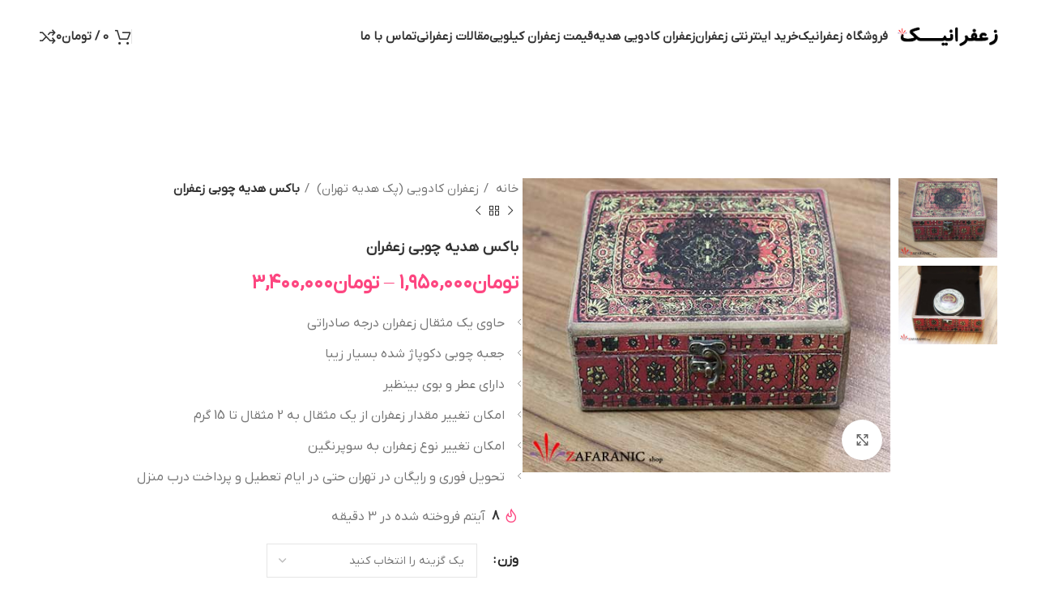

--- FILE ---
content_type: text/html; charset=UTF-8
request_url: https://zafaranic.com/product/saffron-wooden-box/
body_size: 49104
content:
<!DOCTYPE html>
<html dir="rtl" lang="fa-IR" prefix="og: https://ogp.me/ns#">
<head><meta charset="UTF-8"><script>if(navigator.userAgent.match(/MSIE|Internet Explorer/i)||navigator.userAgent.match(/Trident\/7\..*?rv:11/i)){var href=document.location.href;if(!href.match(/[?&]nowprocket/)){if(href.indexOf("?")==-1){if(href.indexOf("#")==-1){document.location.href=href+"?nowprocket=1"}else{document.location.href=href.replace("#","?nowprocket=1#")}}else{if(href.indexOf("#")==-1){document.location.href=href+"&nowprocket=1"}else{document.location.href=href.replace("#","&nowprocket=1#")}}}}</script><script>(()=>{class RocketLazyLoadScripts{constructor(){this.v="1.2.5.1",this.triggerEvents=["keydown","mousedown","mousemove","touchmove","touchstart","touchend","wheel"],this.userEventHandler=this.t.bind(this),this.touchStartHandler=this.i.bind(this),this.touchMoveHandler=this.o.bind(this),this.touchEndHandler=this.h.bind(this),this.clickHandler=this.u.bind(this),this.interceptedClicks=[],this.interceptedClickListeners=[],this.l(this),window.addEventListener("pageshow",(t=>{this.persisted=t.persisted,this.everythingLoaded&&this.m()})),document.addEventListener("DOMContentLoaded",(()=>{this.p()})),this.delayedScripts={normal:[],async:[],defer:[]},this.trash=[],this.allJQueries=[]}k(t){document.hidden?t.t():(this.triggerEvents.forEach((e=>window.addEventListener(e,t.userEventHandler,{passive:!0}))),window.addEventListener("touchstart",t.touchStartHandler,{passive:!0}),window.addEventListener("mousedown",t.touchStartHandler),document.addEventListener("visibilitychange",t.userEventHandler))}_(){this.triggerEvents.forEach((t=>window.removeEventListener(t,this.userEventHandler,{passive:!0}))),document.removeEventListener("visibilitychange",this.userEventHandler)}i(t){"HTML"!==t.target.tagName&&(window.addEventListener("touchend",this.touchEndHandler),window.addEventListener("mouseup",this.touchEndHandler),window.addEventListener("touchmove",this.touchMoveHandler,{passive:!0}),window.addEventListener("mousemove",this.touchMoveHandler),t.target.addEventListener("click",this.clickHandler),this.L(t.target,!0),this.M(t.target,"onclick","rocket-onclick"),this.C())}o(t){window.removeEventListener("touchend",this.touchEndHandler),window.removeEventListener("mouseup",this.touchEndHandler),window.removeEventListener("touchmove",this.touchMoveHandler,{passive:!0}),window.removeEventListener("mousemove",this.touchMoveHandler),t.target.removeEventListener("click",this.clickHandler),this.L(t.target,!1),this.M(t.target,"rocket-onclick","onclick"),this.O()}h(){window.removeEventListener("touchend",this.touchEndHandler),window.removeEventListener("mouseup",this.touchEndHandler),window.removeEventListener("touchmove",this.touchMoveHandler,{passive:!0}),window.removeEventListener("mousemove",this.touchMoveHandler)}u(t){t.target.removeEventListener("click",this.clickHandler),this.L(t.target,!1),this.M(t.target,"rocket-onclick","onclick"),this.interceptedClicks.push(t),t.preventDefault(),t.stopPropagation(),t.stopImmediatePropagation(),this.O()}D(){window.removeEventListener("touchstart",this.touchStartHandler,{passive:!0}),window.removeEventListener("mousedown",this.touchStartHandler),this.interceptedClicks.forEach((t=>{t.target.dispatchEvent(new MouseEvent("click",{view:t.view,bubbles:!0,cancelable:!0}))}))}l(t){EventTarget.prototype.addEventListenerBase=EventTarget.prototype.addEventListener,EventTarget.prototype.addEventListener=function(e,i,o){"click"!==e||t.windowLoaded||i===t.clickHandler||t.interceptedClickListeners.push({target:this,func:i,options:o}),(this||window).addEventListenerBase(e,i,o)}}L(t,e){this.interceptedClickListeners.forEach((i=>{i.target===t&&(e?t.removeEventListener("click",i.func,i.options):t.addEventListener("click",i.func,i.options))})),t.parentNode!==document.documentElement&&this.L(t.parentNode,e)}S(){return new Promise((t=>{this.T?this.O=t:t()}))}C(){this.T=!0}O(){this.T=!1}M(t,e,i){t.hasAttribute&&t.hasAttribute(e)&&(event.target.setAttribute(i,event.target.getAttribute(e)),event.target.removeAttribute(e))}t(){this._(this),"loading"===document.readyState?document.addEventListener("DOMContentLoaded",this.R.bind(this)):this.R()}p(){let t=[];document.querySelectorAll("script[type=rocketlazyloadscript][data-rocket-src]").forEach((e=>{let i=e.getAttribute("data-rocket-src");if(i&&0!==i.indexOf("data:")){0===i.indexOf("//")&&(i=location.protocol+i);try{const o=new URL(i).origin;o!==location.origin&&t.push({src:o,crossOrigin:e.crossOrigin||"module"===e.getAttribute("data-rocket-type")})}catch(t){}}})),t=[...new Map(t.map((t=>[JSON.stringify(t),t]))).values()],this.j(t,"preconnect")}async R(){this.lastBreath=Date.now(),this.P(this),this.F(this),this.q(),this.A(),this.I(),await this.U(this.delayedScripts.normal),await this.U(this.delayedScripts.defer),await this.U(this.delayedScripts.async);try{await this.W(),await this.H(this),await this.J()}catch(t){console.error(t)}window.dispatchEvent(new Event("rocket-allScriptsLoaded")),this.everythingLoaded=!0,this.S().then((()=>{this.D()})),this.N()}A(){document.querySelectorAll("script[type=rocketlazyloadscript]").forEach((t=>{t.hasAttribute("data-rocket-src")?t.hasAttribute("async")&&!1!==t.async?this.delayedScripts.async.push(t):t.hasAttribute("defer")&&!1!==t.defer||"module"===t.getAttribute("data-rocket-type")?this.delayedScripts.defer.push(t):this.delayedScripts.normal.push(t):this.delayedScripts.normal.push(t)}))}async B(t){if(await this.G(),!0!==t.noModule||!("noModule"in HTMLScriptElement.prototype))return new Promise((e=>{let i;function o(){(i||t).setAttribute("data-rocket-status","executed"),e()}try{if(navigator.userAgent.indexOf("Firefox/")>0||""===navigator.vendor)i=document.createElement("script"),[...t.attributes].forEach((t=>{let e=t.nodeName;"type"!==e&&("data-rocket-type"===e&&(e="type"),"data-rocket-src"===e&&(e="src"),i.setAttribute(e,t.nodeValue))})),t.text&&(i.text=t.text),i.hasAttribute("src")?(i.addEventListener("load",o),i.addEventListener("error",(function(){i.setAttribute("data-rocket-status","failed"),e()})),setTimeout((()=>{i.isConnected||e()}),1)):(i.text=t.text,o()),t.parentNode.replaceChild(i,t);else{const i=t.getAttribute("data-rocket-type"),n=t.getAttribute("data-rocket-src");i?(t.type=i,t.removeAttribute("data-rocket-type")):t.removeAttribute("type"),t.addEventListener("load",o),t.addEventListener("error",(function(){t.setAttribute("data-rocket-status","failed"),e()})),n?(t.removeAttribute("data-rocket-src"),t.src=n):t.src="data:text/javascript;base64,"+window.btoa(unescape(encodeURIComponent(t.text)))}}catch(i){t.setAttribute("data-rocket-status","failed"),e()}}));t.setAttribute("data-rocket-status","skipped")}async U(t){const e=t.shift();return e&&e.isConnected?(await this.B(e),this.U(t)):Promise.resolve()}I(){this.j([...this.delayedScripts.normal,...this.delayedScripts.defer,...this.delayedScripts.async],"preload")}j(t,e){var i=document.createDocumentFragment();t.forEach((t=>{const o=t.getAttribute&&t.getAttribute("data-rocket-src")||t.src;if(o){const n=document.createElement("link");n.href=o,n.rel=e,"preconnect"!==e&&(n.as="script"),t.getAttribute&&"module"===t.getAttribute("data-rocket-type")&&(n.crossOrigin=!0),t.crossOrigin&&(n.crossOrigin=t.crossOrigin),t.integrity&&(n.integrity=t.integrity),i.appendChild(n),this.trash.push(n)}})),document.head.appendChild(i)}P(t){let e={};function i(i,o){return e[o].eventsToRewrite.indexOf(i)>=0&&!t.everythingLoaded?"rocket-"+i:i}function o(t,o){!function(t){e[t]||(e[t]={originalFunctions:{add:t.addEventListener,remove:t.removeEventListener},eventsToRewrite:[]},t.addEventListener=function(){arguments[0]=i(arguments[0],t),e[t].originalFunctions.add.apply(t,arguments)},t.removeEventListener=function(){arguments[0]=i(arguments[0],t),e[t].originalFunctions.remove.apply(t,arguments)})}(t),e[t].eventsToRewrite.push(o)}function n(e,i){let o=e[i];e[i]=null,Object.defineProperty(e,i,{get:()=>o||function(){},set(n){t.everythingLoaded?o=n:e["rocket"+i]=o=n}})}o(document,"DOMContentLoaded"),o(window,"DOMContentLoaded"),o(window,"load"),o(window,"pageshow"),o(document,"readystatechange"),n(document,"onreadystatechange"),n(window,"onload"),n(window,"onpageshow")}F(t){let e;function i(e){return t.everythingLoaded?e:e.split(" ").map((t=>"load"===t||0===t.indexOf("load.")?"rocket-jquery-load":t)).join(" ")}function o(o){if(o&&o.fn&&!t.allJQueries.includes(o)){o.fn.ready=o.fn.init.prototype.ready=function(e){return t.domReadyFired?e.bind(document)(o):document.addEventListener("rocket-DOMContentLoaded",(()=>e.bind(document)(o))),o([])};const e=o.fn.on;o.fn.on=o.fn.init.prototype.on=function(){return this[0]===window&&("string"==typeof arguments[0]||arguments[0]instanceof String?arguments[0]=i(arguments[0]):"object"==typeof arguments[0]&&Object.keys(arguments[0]).forEach((t=>{const e=arguments[0][t];delete arguments[0][t],arguments[0][i(t)]=e}))),e.apply(this,arguments),this},t.allJQueries.push(o)}e=o}o(window.jQuery),Object.defineProperty(window,"jQuery",{get:()=>e,set(t){o(t)}})}async H(t){const e=document.querySelector("script[data-webpack]");e&&(await async function(){return new Promise((t=>{e.addEventListener("load",t),e.addEventListener("error",t)}))}(),await t.K(),await t.H(t))}async W(){this.domReadyFired=!0,await this.G(),document.dispatchEvent(new Event("rocket-readystatechange")),await this.G(),document.rocketonreadystatechange&&document.rocketonreadystatechange(),await this.G(),document.dispatchEvent(new Event("rocket-DOMContentLoaded")),await this.G(),window.dispatchEvent(new Event("rocket-DOMContentLoaded"))}async J(){await this.G(),document.dispatchEvent(new Event("rocket-readystatechange")),await this.G(),document.rocketonreadystatechange&&document.rocketonreadystatechange(),await this.G(),window.dispatchEvent(new Event("rocket-load")),await this.G(),window.rocketonload&&window.rocketonload(),await this.G(),this.allJQueries.forEach((t=>t(window).trigger("rocket-jquery-load"))),await this.G();const t=new Event("rocket-pageshow");t.persisted=this.persisted,window.dispatchEvent(t),await this.G(),window.rocketonpageshow&&window.rocketonpageshow({persisted:this.persisted}),this.windowLoaded=!0}m(){document.onreadystatechange&&document.onreadystatechange(),window.onload&&window.onload(),window.onpageshow&&window.onpageshow({persisted:this.persisted})}q(){const t=new Map;document.write=document.writeln=function(e){const i=document.currentScript;i||console.error("WPRocket unable to document.write this: "+e);const o=document.createRange(),n=i.parentElement;let s=t.get(i);void 0===s&&(s=i.nextSibling,t.set(i,s));const c=document.createDocumentFragment();o.setStart(c,0),c.appendChild(o.createContextualFragment(e)),n.insertBefore(c,s)}}async G(){Date.now()-this.lastBreath>45&&(await this.K(),this.lastBreath=Date.now())}async K(){return document.hidden?new Promise((t=>setTimeout(t))):new Promise((t=>requestAnimationFrame(t)))}N(){this.trash.forEach((t=>t.remove()))}static run(){const t=new RocketLazyLoadScripts;t.k(t)}}RocketLazyLoadScripts.run()})();</script>
	
	<link rel="profile" href="https://gmpg.org/xfn/11">
	<link rel="pingback" href="https://zafaranic.com/xmlrpc.php">

		<style>img:is([sizes="auto" i], [sizes^="auto," i]) { contain-intrinsic-size: 3000px 1500px }</style>
	
<!-- Search Engine Optimization by Rank Math PRO - https://rankmath.com/ -->
<title>باکس چوبی زعفران، خرید بهترین هدیه با قیمت مناسب| زعفرانیک</title>
<meta name="description" content="باکس چوبی زعفران، یک مثقال زعفران درجه صادراتی، جعبه چوبی دکوپاژ شده بسیار زیبا، عطر و بوی بی نظیر، تحویل فورری در تهران، سفارش عمده و فاکتور رسمی 02122337803"/>
<meta name="robots" content="follow, index, max-snippet:-1, max-video-preview:-1, max-image-preview:large"/>
<link rel="canonical" href="https://zafaranic.com/product/saffron-wooden-box/" />
<meta property="og:locale" content="fa_IR" />
<meta property="og:type" content="product" />
<meta property="og:title" content="باکس چوبی زعفران، خرید بهترین هدیه با قیمت مناسب| زعفرانیک" />
<meta property="og:description" content="باکس چوبی زعفران، یک مثقال زعفران درجه صادراتی، جعبه چوبی دکوپاژ شده بسیار زیبا، عطر و بوی بی نظیر، تحویل فورری در تهران، سفارش عمده و فاکتور رسمی 02122337803" />
<meta property="og:url" content="https://zafaranic.com/product/saffron-wooden-box/" />
<meta property="og:site_name" content="زعفرانیک" />
<meta property="og:updated_time" content="2025-11-23T11:02:53+03:30" />
<meta property="og:image" content="https://zafaranic.com/wp-admin/admin-ajax.php?action=rank_math_overlay_thumb&id=24035&type=play&hash=97ad2c82743ee87a6a7d603f6b087756" />
<meta property="og:image:secure_url" content="https://zafaranic.com/wp-admin/admin-ajax.php?action=rank_math_overlay_thumb&id=24035&type=play&hash=97ad2c82743ee87a6a7d603f6b087756" />
<meta property="og:image:width" content="500" />
<meta property="og:image:height" content="400" />
<meta property="og:image:alt" content="باکس چوبی زعفران" />
<meta property="og:image:type" content="image/jpeg" />
<meta property="product:availability" content="instock" />
<meta name="twitter:card" content="summary_large_image" />
<meta name="twitter:title" content="باکس چوبی زعفران، خرید بهترین هدیه با قیمت مناسب| زعفرانیک" />
<meta name="twitter:description" content="باکس چوبی زعفران، یک مثقال زعفران درجه صادراتی، جعبه چوبی دکوپاژ شده بسیار زیبا، عطر و بوی بی نظیر، تحویل فورری در تهران، سفارش عمده و فاکتور رسمی 02122337803" />
<meta name="twitter:site" content="@zafaranic1" />
<meta name="twitter:creator" content="@zafaranic1" />
<meta name="twitter:image" content="https://zafaranic.com/wp-admin/admin-ajax.php?action=rank_math_overlay_thumb&id=24035&type=play&hash=97ad2c82743ee87a6a7d603f6b087756" />
<meta name="twitter:label1" content="قیمت" />
<meta name="twitter:data1" content="تومان۱,۹۵۰,۰۰۰ - تومان۳,۴۰۰,۰۰۰" />
<meta name="twitter:label2" content="دسترسی" />
<meta name="twitter:data2" content="موجود" />
<!-- /افزونه سئو وردپرس رنک مث -->

<link rel='dns-prefetch' href='//www.googletagmanager.com' />

<link rel="alternate" type="application/rss+xml" title="زعفرانیک &raquo; خوراک" href="https://zafaranic.com/feed/" />
<link rel="alternate" type="application/rss+xml" title="زعفرانیک &raquo; خوراک دیدگاه‌ها" href="https://zafaranic.com/comments/feed/" />
<link rel="alternate" type="application/rss+xml" title="زعفرانیک &raquo; باکس هدیه چوبی زعفران خوراک دیدگاه‌ها" href="https://zafaranic.com/product/saffron-wooden-box/feed/" />
<style id='safe-svg-svg-icon-style-inline-css' type='text/css'>
.safe-svg-cover{text-align:center}.safe-svg-cover .safe-svg-inside{display:inline-block;max-width:100%}.safe-svg-cover svg{height:100%;max-height:100%;max-width:100%;width:100%}

</style>
<style id='woocommerce-inline-inline-css' type='text/css'>
.woocommerce form .form-row .required { visibility: visible; }
</style>
<style id='ez-toc-style-inline-css' type='text/css'>
#ez-toc-container{background:#f9f9f9;border:1px solid #aaa;border-radius:4px;-webkit-box-shadow:0 1px 1px rgba(0,0,0,.05);box-shadow:0 1px 1px rgba(0,0,0,.05);display:table;margin-bottom:1em;padding:10px 20px 10px 10px;position:relative;width:auto}div.ez-toc-widget-container{padding:0;position:relative}#ez-toc-container.ez-toc-light-blue{background:#edf6ff}#ez-toc-container.ez-toc-white{background:#fff}#ez-toc-container.ez-toc-black{background:#000}#ez-toc-container.ez-toc-transparent{background:none}div.ez-toc-widget-container ul{display:block}div.ez-toc-widget-container li{border:none;padding:0}div.ez-toc-widget-container ul.ez-toc-list{padding:10px}#ez-toc-container ul ul,.ez-toc div.ez-toc-widget-container ul ul{margin-left:1.5em}#ez-toc-container li,#ez-toc-container ul{padding:0}#ez-toc-container li,#ez-toc-container ul,#ez-toc-container ul li,div.ez-toc-widget-container,div.ez-toc-widget-container li{background:0 0;list-style:none;line-height:1.6;margin:0;overflow:hidden;z-index:1}#ez-toc-container .ez-toc-title{text-align:left;line-height:1.45;margin:0;padding:0}.ez-toc-title-container{display:table;width:100%}.ez-toc-title,.ez-toc-title-toggle{display:inline;text-align:left;vertical-align:middle}.ez-toc-btn,.ez-toc-glyphicon{display:inline-block;font-weight:400}#ez-toc-container.ez-toc-black a,#ez-toc-container.ez-toc-black a:visited,#ez-toc-container.ez-toc-black p.ez-toc-title{color:#fff}#ez-toc-container div.ez-toc-title-container+ul.ez-toc-list{margin-top:1em}.ez-toc-wrap-left{margin:0 auto 1em 0!important}.ez-toc-wrap-left-text{float:left}.ez-toc-wrap-right{margin:0 0 1em auto!important}.ez-toc-wrap-right-text{float:right}#ez-toc-container a{color:#444;box-shadow:none;text-decoration:none;text-shadow:none;display:inline-flex;align-items:stretch;flex-wrap:nowrap}#ez-toc-container a:visited{color:#9f9f9f}#ez-toc-container a:hover{text-decoration:underline}#ez-toc-container a.ez-toc-toggle{display:flex;align-items:center}.ez-toc-widget-container ul.ez-toc-list li::before{content:' ';position:absolute;left:0;right:0;height:30px;line-height:30px;z-index:-1}.ez-toc-widget-container ul.ez-toc-list li.active{background-color:#ededed}.ez-toc-widget-container li.active>a{font-weight:900}.ez-toc-btn{padding:6px 12px;margin-bottom:0;font-size:14px;line-height:1.428571429;text-align:center;white-space:nowrap;vertical-align:middle;cursor:pointer;background-image:none;border:1px solid transparent;border-radius:4px;-webkit-user-select:none;-moz-user-select:none;-ms-user-select:none;-o-user-select:none;user-select:none}.ez-toc-btn:focus{outline:#333 dotted thin;outline:-webkit-focus-ring-color auto 5px;outline-offset:-2px}.ez-toc-btn:focus,.ez-toc-btn:hover{color:#333;text-decoration:none}.ez-toc-btn.active,.ez-toc-btn:active{background-image:none;outline:0;-webkit-box-shadow:inset 0 3px 5px rgba(0,0,0,.125);box-shadow:inset 0 3px 5px rgba(0,0,0,.125)}.ez-toc-btn-default{color:#333;background-color:#fff;-webkit-box-shadow:inset 0 1px 0 rgba(255,255,255,.15),0 1px 1px rgba(0,0,0,.075);box-shadow:inset 0 1px 0 rgba(255,255,255,.15),0 1px 1px rgba(0,0,0,.075);text-shadow:0 1px 0 #fff;background-image:-webkit-gradient(linear,left 0,left 100%,from(#fff),to(#e0e0e0));background-image:-webkit-linear-gradient(top,#fff 0,#e0e0e0 100%);background-image:-moz-linear-gradient(top,#fff 0,#e0e0e0 100%);background-image:linear-gradient(to bottom,#fff 0,#e0e0e0 100%);background-repeat:repeat-x;border-color:#ccc}.ez-toc-btn-default.active,.ez-toc-btn-default:active,.ez-toc-btn-default:focus,.ez-toc-btn-default:hover{color:#333;background-color:#ebebeb;border-color:#adadad}.ez-toc-btn-default.active,.ez-toc-btn-default:active{background-image:none;background-color:#e0e0e0;border-color:#dbdbdb}.ez-toc-btn-sm,.ez-toc-btn-xs{padding:5px 10px;font-size:12px;line-height:1.5;border-radius:3px}.ez-toc-btn-xs{padding:1px 5px}.ez-toc-btn-default:active{-webkit-box-shadow:inset 0 3px 5px rgba(0,0,0,.125);box-shadow:inset 0 3px 5px rgba(0,0,0,.125)}.btn.active,.ez-toc-btn:active{background-image:none}.ez-toc-btn-default:focus,.ez-toc-btn-default:hover{background-color:#e0e0e0;background-position:0 -15px}.ez-toc-pull-right{float:right!important;margin-left:10px}#ez-toc-container label.cssicon,#ez-toc-widget-container label.cssicon{height:30px}.ez-toc-glyphicon{position:relative;top:1px;font-family:'Glyphicons Halflings';-webkit-font-smoothing:antialiased;font-style:normal;line-height:1;-moz-osx-font-smoothing:grayscale}.ez-toc-glyphicon:empty{width:1em}.ez-toc-toggle i.ez-toc-glyphicon,label.cssicon .ez-toc-glyphicon:empty{font-size:16px;margin-left:2px}#ez-toc-container input,.ez-toc-toggle #item{position:absolute;left:-999em}#ez-toc-container input[type=checkbox]:checked+nav,#ez-toc-widget-container input[type=checkbox]:checked+nav{opacity:0;max-height:0;border:none;display:none}#ez-toc-container .ez-toc-js-icon-con,#ez-toc-container label{position:relative;cursor:pointer;display:initial}#ez-toc-container .ez-toc-js-icon-con,#ez-toc-container .ez-toc-toggle label,.ez-toc-cssicon{float:right;position:relative;font-size:16px;padding:0;border:1px solid #999191;border-radius:5px;cursor:pointer;left:10px;width:35px}div#ez-toc-container .ez-toc-title{display:initial}.ez-toc-wrap-center{margin:0 auto 1em!important}#ez-toc-container a.ez-toc-toggle{color:#444;background:inherit;border:inherit}#ez-toc-container .eztoc-toggle-hide-by-default,.eztoc-hide,label.cssiconcheckbox{display:none}.ez-toc-widget-container ul li a{padding-left:10px;display:inline-flex;align-items:stretch;flex-wrap:nowrap}.ez-toc-widget-container ul.ez-toc-list li{height:auto!important}.ez-toc-icon-toggle-span{display:flex;align-items:center;width:35px;height:30px;justify-content:center;direction:ltr}.eztoc_no_heading_found{background-color:#ff0;padding-left:10px}.term-description .ez-toc-title-container p:nth-child(2){width:50px;float:right;margin:0}.ez-toc-container-direction {direction: rtl;}.ez-toc-counter-rtl ul {direction: rtl;counter-reset: item-level1, item-level2, item-level3, item-level4, item-level5, item-level6;}.ez-toc-counter-rtl ul ul {direction: rtl;counter-reset: item-level2, item-level3, item-level4, item-level5, item-level6;}.ez-toc-counter-rtl ul ul ul {direction: rtl;counter-reset: item-level3, item-level4, item-level5, item-level6;}.ez-toc-counter-rtl ul ul ul ul {direction: rtl;counter-reset: item-level4, item-level5, item-level6;}.ez-toc-counter-rtl ul ul ul ul ul {direction: rtl;counter-reset: item-level5, item-level6;}.ez-toc-counter-rtl ul ul ul ul ul ul {direction: rtl;counter-reset: item-level6;}.ez-toc-counter-rtl ul li {counter-increment: item-level1;}.ez-toc-counter-rtl ul ul li {counter-increment: item-level2;}.ez-toc-counter-rtl ul ul ul li {counter-increment: item-level3;}.ez-toc-counter-rtl ul ul ul ul li {counter-increment: item-level4;}.ez-toc-counter-rtl ul ul ul ul ul li {counter-increment: item-level5;}.ez-toc-counter-rtl ul ul ul ul ul ul li {counter-increment: item-level6;}.ez-toc-counter-rtl nav ul li a::before {content: counter(item-level1, decimal) '. ';float: right;margin-left: 0.2rem;flex-grow: 0;flex-shrink: 0;  }.ez-toc-counter-rtl nav ul ul li a::before {content: counter(item-level2, decimal) "." counter(item-level1, decimal) '. ';float: right;margin-left: 0.2rem;flex-grow: 0;flex-shrink: 0;  }.ez-toc-counter-rtl nav ul ul ul li a::before {content: counter(item-level3, decimal) "." counter(item-level2, decimal) "." counter(item-level1, decimal) '. ';float: right;margin-left: 0.2rem;flex-grow: 0;flex-shrink: 0;  }.ez-toc-counter-rtl nav ul ul ul ul li a::before {content: counter(item-level4, decimal) "." counter(item-level3, decimal) "." counter(item-level2, decimal) "." counter(item-level1, decimal) '. ';float: right;margin-left: 0.2rem;flex-grow: 0;flex-shrink: 0;  }.ez-toc-counter-rtl nav ul ul ul ul ul li a::before {content: counter(item-level5, decimal) "." counter(item-level4, decimal) "." counter(item-level3, decimal) "." counter(item-level2, decimal) "." counter(item-level1, decimal) '. ';float: right;margin-left: 0.2rem;flex-grow: 0;flex-shrink: 0;  }.ez-toc-counter-rtl nav ul ul ul ul ul ul li a::before {content: counter(item-level6, decimal) "." counter(item-level5, decimal) "." counter(item-level4, decimal) "." counter(item-level3, decimal) "." counter(item-level2, decimal) "." counter(item-level1, decimal) '. ';float: right;margin-left: 0.2rem;flex-grow: 0;flex-shrink: 0;  }.ez-toc-widget-direction {direction: rtl;}.ez-toc-widget-container-rtl ul {direction: rtl;counter-reset: item-level1, item-level2, item-level3, item-level4, item-level5, item-level6;}.ez-toc-widget-container-rtl ul ul {direction: rtl;counter-reset: item-level2, item-level3, item-level4, item-level5, item-level6;}.ez-toc-widget-container-rtl ul ul ul {direction: rtl;counter-reset: item-level3, item-level4, item-level5, item-level6;}.ez-toc-widget-container-rtl ul ul ul ul {direction: rtl;counter-reset: item-level4, item-level5, item-level6;}.ez-toc-widget-container-rtl ul ul ul ul ul {direction: rtl;counter-reset: item-level5, item-level6;}.ez-toc-widget-container-rtl ul ul ul ul ul ul {direction: rtl;counter-reset: item-level6;}.ez-toc-widget-container-rtl ul li {counter-increment: item-level1;}.ez-toc-widget-container-rtl ul ul li {counter-increment: item-level2;}.ez-toc-widget-container-rtl ul ul ul li {counter-increment: item-level3;}.ez-toc-widget-container-rtl ul ul ul ul li {counter-increment: item-level4;}.ez-toc-widget-container-rtl ul ul ul ul ul li {counter-increment: item-level5;}.ez-toc-widget-container-rtl ul ul ul ul ul ul li {counter-increment: item-level6;}.ez-toc-widget-container-rtl nav ul li a::before {content: counter(item-level1, decimal) '. ';float: right;margin-left: 0.2rem;flex-grow: 0;flex-shrink: 0;  }.ez-toc-widget-container-rtl nav ul ul li a::before {content: counter(item-level2, decimal) "." counter(item-level1, decimal) '. ';float: right;margin-left: 0.2rem;flex-grow: 0;flex-shrink: 0;  }.ez-toc-widget-container-rtl nav ul ul ul li a::before {content: counter(item-level3, decimal) "." counter(item-level2, decimal) "." counter(item-level1, decimal) '. ';float: right;margin-left: 0.2rem;flex-grow: 0;flex-shrink: 0;  }.ez-toc-widget-container-rtl nav ul ul ul ul li a::before {content: counter(item-level4, decimal) "." counter(item-level3, decimal) "." counter(item-level2, decimal) "." counter(item-level1, decimal) '. ';float: right;margin-left: 0.2rem;flex-grow: 0;flex-shrink: 0;  }.ez-toc-widget-container-rtl nav ul ul ul ul ul li a::before {content: counter(item-level5, decimal) "." counter(item-level4, decimal) "." counter(item-level3, decimal) "." counter(item-level2, decimal) "." counter(item-level1, decimal) '. ';float: right;margin-left: 0.2rem;flex-grow: 0;flex-shrink: 0;  }.ez-toc-widget-container-rtl nav ul ul ul ul ul ul li a::before {content: counter(item-level6, decimal) "." counter(item-level5, decimal) "." counter(item-level4, decimal) "." counter(item-level3, decimal) "." counter(item-level2, decimal) "." counter(item-level1, decimal) '. ';float: right;margin-left: 0.2rem;flex-grow: 0;flex-shrink: 0;  }
</style>
<link data-minify="1" rel='stylesheet' id='mega-theme-icon-css' href='https://zafaranic.com/wp-content/cache/min/1/wp-content/plugins/elementor-pro/megatheme/includes/icon/style.css?ver=1763714489' type='text/css' media='all' />
<link data-minify="1" rel='stylesheet' id='brands-styles-css' href='https://zafaranic.com/wp-content/cache/min/1/wp-content/plugins/woocommerce/assets/css/brands.css?ver=1763714489' type='text/css' media='all' />
<link rel='stylesheet' id='bootstrap-css' href='https://zafaranic.com/wp-content/themes/woodmart/css/bootstrap-light.min.css?ver=7.5.1' type='text/css' media='all' />
<link rel='stylesheet' id='woodmart-style-css' href='https://zafaranic.com/wp-content/cache/background-css/zafaranic.com/wp-content/themes/woodmart/css/parts/base-rtl.min.css?ver=7.5.1&wpr_t=1763899315' type='text/css' media='all' />
<link rel='stylesheet' id='child-style-css' href='https://zafaranic.com/wp-content/themes/woodmart-child/style.css?ver=7.5.1' type='text/css' media='all' />
<link rel='stylesheet' id='elementor-frontend-css' href='https://zafaranic.com/wp-content/plugins/elementor/assets/css/frontend-rtl.min.css?ver=3.28.3' type='text/css' media='all' />
<link data-minify="1" rel='stylesheet' id='elementor-post-26395-css' href='https://zafaranic.com/wp-content/cache/min/1/wp-content/uploads/elementor/css/post-26395.css?ver=1763714489' type='text/css' media='all' />
<link rel='stylesheet' id='elementor-pro-css' href='https://zafaranic.com/wp-content/plugins/elementor-pro/assets/css/frontend-rtl.min.css?ver=3.21.3' type='text/css' media='all' />
<link data-minify="1" rel='stylesheet' id='megatheme-font-css' href='https://zafaranic.com/wp-content/cache/min/1/wp-content/plugins/elementor-pro/megatheme/includes/fonts.css?ver=1763714489' type='text/css' media='all' />
<link rel='stylesheet' id='wd-widget-recent-post-comments-css' href='https://zafaranic.com/wp-content/themes/woodmart/css/parts/widget-recent-post-comments-rtl.min.css?ver=7.5.1' type='text/css' media='all' />
<link rel='stylesheet' id='wd-widget-wd-recent-posts-css' href='https://zafaranic.com/wp-content/themes/woodmart/css/parts/widget-wd-recent-posts.min.css?ver=7.5.1' type='text/css' media='all' />
<link rel='stylesheet' id='wd-widget-nav-css' href='https://zafaranic.com/wp-content/themes/woodmart/css/parts/widget-nav.min.css?ver=7.5.1' type='text/css' media='all' />
<link rel='stylesheet' id='wd-widget-product-list-css' href='https://zafaranic.com/wp-content/themes/woodmart/css/parts/woo-widget-product-list-rtl.min.css?ver=7.5.1' type='text/css' media='all' />
<link rel='stylesheet' id='wd-widget-woo-other-css' href='https://zafaranic.com/wp-content/themes/woodmart/css/parts/woo-widget-other.min.css?ver=7.5.1' type='text/css' media='all' />
<link rel='stylesheet' id='wd-wpcf7-css' href='https://zafaranic.com/wp-content/themes/woodmart/css/parts/int-wpcf7.min.css?ver=7.5.1' type='text/css' media='all' />
<link rel='stylesheet' id='wd-elementor-base-css' href='https://zafaranic.com/wp-content/themes/woodmart/css/parts/int-elem-base-rtl.min.css?ver=7.5.1' type='text/css' media='all' />
<link rel='stylesheet' id='wd-elementor-pro-base-css' href='https://zafaranic.com/wp-content/themes/woodmart/css/parts/int-elementor-pro-rtl.min.css?ver=7.5.1' type='text/css' media='all' />
<link rel='stylesheet' id='wd-woocommerce-base-css' href='https://zafaranic.com/wp-content/themes/woodmart/css/parts/woocommerce-base-rtl.min.css?ver=7.5.1' type='text/css' media='all' />
<link rel='stylesheet' id='wd-mod-star-rating-css' href='https://zafaranic.com/wp-content/themes/woodmart/css/parts/mod-star-rating.min.css?ver=7.5.1' type='text/css' media='all' />
<link rel='stylesheet' id='wd-woo-el-track-order-css' href='https://zafaranic.com/wp-content/themes/woodmart/css/parts/woo-el-track-order.min.css?ver=7.5.1' type='text/css' media='all' />
<link rel='stylesheet' id='wd-woocommerce-block-notices-css' href='https://zafaranic.com/wp-content/themes/woodmart/css/parts/woo-mod-block-notices-rtl.min.css?ver=7.5.1' type='text/css' media='all' />
<link rel='stylesheet' id='wd-woo-mod-quantity-css' href='https://zafaranic.com/wp-content/themes/woodmart/css/parts/woo-mod-quantity.min.css?ver=7.5.1' type='text/css' media='all' />
<link rel='stylesheet' id='wd-woo-opt-free-progress-bar-css' href='https://zafaranic.com/wp-content/themes/woodmart/css/parts/woo-opt-free-progress-bar.min.css?ver=7.5.1' type='text/css' media='all' />
<link rel='stylesheet' id='wd-woo-mod-progress-bar-css' href='https://zafaranic.com/wp-content/themes/woodmart/css/parts/woo-mod-progress-bar.min.css?ver=7.5.1' type='text/css' media='all' />
<link rel='stylesheet' id='wd-woo-single-prod-el-base-css' href='https://zafaranic.com/wp-content/themes/woodmart/css/parts/woo-single-prod-el-base.min.css?ver=7.5.1' type='text/css' media='all' />
<link rel='stylesheet' id='wd-woo-mod-stock-status-css' href='https://zafaranic.com/wp-content/themes/woodmart/css/parts/woo-mod-stock-status.min.css?ver=7.5.1' type='text/css' media='all' />
<link rel='stylesheet' id='wd-woo-mod-shop-attributes-css' href='https://zafaranic.com/wp-content/themes/woodmart/css/parts/woo-mod-shop-attributes.min.css?ver=7.5.1' type='text/css' media='all' />
<link data-minify="1" rel='stylesheet' id='xts-style-header_975206-css' href='https://zafaranic.com/wp-content/cache/min/1/wp-content/uploads/2024/05/xts-header_975206-1717048171.css?ver=1763714489' type='text/css' media='all' />
<link data-minify="1" rel='stylesheet' id='xts-style-theme_settings_default-css' href='https://zafaranic.com/wp-content/cache/min/1/wp-content/uploads/2025/02/xts-theme_settings_default-1739730034.css?ver=1763714489' type='text/css' media='all' />

<script type="text/javascript" src="https://zafaranic.com/wp-includes/js/jquery/jquery.min.js?ver=3.7.1" id="jquery-core-js" defer></script>
<script type="rocketlazyloadscript" data-rocket-type="text/javascript" id="jquery-js-after">
/* <![CDATA[ */

					function optimocha_getCookie(name) {
						var v = document.cookie.match("(^|;) ?" + name + "=([^;]*)(;|$)");
						return v ? v[2] : null;
					}

					function optimocha_check_wc_cart_script() {
					var cart_src = "https://zafaranic.com/wp-content/plugins/woocommerce/assets/js/frontend/cart-fragments.min.js";
					var script_id = "optimocha_loaded_wc_cart_fragments";

						if( document.getElementById(script_id) !== null ) {
							return false;
						}

						if( optimocha_getCookie("woocommerce_cart_hash") ) {
							var script = document.createElement("script");
							script.id = script_id;
							script.src = cart_src;
							script.async = true;
							document.head.appendChild(script);
						}
					}

					optimocha_check_wc_cart_script();
					document.addEventListener("click", function(){setTimeout(optimocha_check_wc_cart_script,1000);});
					
/* ]]> */
</script>
<script type="rocketlazyloadscript" data-rocket-type="text/javascript" defer='defer' data-rocket-src="https://zafaranic.com/wp-content/plugins/woocommerce/assets/js/jquery-blockui/jquery.blockUI.min.js?ver=2.7.0-wc.9.8.1" id="jquery-blockui-js" data-wp-strategy="defer"></script>
<script type="text/javascript" id="wc-add-to-cart-js-extra">
/* <![CDATA[ */
var wc_add_to_cart_params = {"ajax_url":"\/wp-admin\/admin-ajax.php","wc_ajax_url":"\/?wc-ajax=%%endpoint%%","i18n_view_cart":"\u0645\u0634\u0627\u0647\u062f\u0647 \u0633\u0628\u062f \u062e\u0631\u06cc\u062f","cart_url":"https:\/\/zafaranic.com\/cart\/","is_cart":"","cart_redirect_after_add":"yes"};
/* ]]> */
</script>
<script type="rocketlazyloadscript" data-rocket-type="text/javascript" defer='defer' data-rocket-src="https://zafaranic.com/wp-content/plugins/woocommerce/assets/js/frontend/add-to-cart.min.js?ver=9.8.1" id="wc-add-to-cart-js" defer="defer" data-wp-strategy="defer"></script>
<script type="text/javascript" defer='defer' src="https://zafaranic.com/wp-content/plugins/woocommerce/assets/js/zoom/jquery.zoom.min.js?ver=1.7.21-wc.9.8.1" id="zoom-js" defer="defer" data-wp-strategy="defer"></script>
<script type="text/javascript" id="wc-single-product-js-extra">
/* <![CDATA[ */
var wc_single_product_params = {"i18n_required_rating_text":"\u0644\u0637\u0641\u0627 \u06cc\u06a9 \u0627\u0645\u062a\u06cc\u0627\u0632 \u0631\u0627 \u0627\u0646\u062a\u062e\u0627\u0628 \u06a9\u0646\u06cc\u062f","i18n_rating_options":["\u06f1 \u0627\u0632 \u06f5 \u0633\u062a\u0627\u0631\u0647","\u06f2 \u0627\u0632 \u06f5 \u0633\u062a\u0627\u0631\u0647","\u06f3 \u0627\u0632 \u06f5 \u0633\u062a\u0627\u0631\u0647","\u06f4 \u0627\u0632 \u06f5 \u0633\u062a\u0627\u0631\u0647","\u06f5 \u0627\u0632 \u06f5 \u0633\u062a\u0627\u0631\u0647"],"i18n_product_gallery_trigger_text":"View full-screen image gallery","review_rating_required":"no","flexslider":{"rtl":true,"animation":"slide","smoothHeight":true,"directionNav":false,"controlNav":"thumbnails","slideshow":false,"animationSpeed":500,"animationLoop":false,"allowOneSlide":false},"zoom_enabled":"","zoom_options":[],"photoswipe_enabled":"","photoswipe_options":{"shareEl":false,"closeOnScroll":false,"history":false,"hideAnimationDuration":0,"showAnimationDuration":0},"flexslider_enabled":""};
/* ]]> */
</script>
<script type="text/javascript" defer='defer' src="https://zafaranic.com/wp-content/plugins/woocommerce/assets/js/frontend/single-product.min.js?ver=9.8.1" id="wc-single-product-js" defer="defer" data-wp-strategy="defer"></script>
<script type="rocketlazyloadscript" data-rocket-type="text/javascript" defer='defer' data-rocket-src="https://zafaranic.com/wp-content/plugins/woocommerce/assets/js/js-cookie/js.cookie.min.js?ver=2.1.4-wc.9.8.1" id="js-cookie-js" data-wp-strategy="defer"></script>

<!-- Google tag (gtag.js) snippet added by Site Kit -->
<!-- Google Analytics snippet added by Site Kit -->
<script type="rocketlazyloadscript" data-rocket-type="text/javascript" defer='defer' data-rocket-src="https://www.googletagmanager.com/gtag/js?id=GT-55X3TF32" id="google_gtagjs-js" async></script>
<script type="rocketlazyloadscript" data-rocket-type="text/javascript" id="google_gtagjs-js-after">
/* <![CDATA[ */
window.dataLayer = window.dataLayer || [];function gtag(){dataLayer.push(arguments);}
gtag("set","linker",{"domains":["zafaranic.com"]});
gtag("js", new Date());
gtag("set", "developer_id.dZTNiMT", true);
gtag("config", "GT-55X3TF32");
 window._googlesitekit = window._googlesitekit || {}; window._googlesitekit.throttledEvents = []; window._googlesitekit.gtagEvent = (name, data) => { var key = JSON.stringify( { name, data } ); if ( !! window._googlesitekit.throttledEvents[ key ] ) { return; } window._googlesitekit.throttledEvents[ key ] = true; setTimeout( () => { delete window._googlesitekit.throttledEvents[ key ]; }, 5 ); gtag( "event", name, { ...data, event_source: "site-kit" } ); }; 
/* ]]> */
</script>
<script type="rocketlazyloadscript" data-rocket-type="text/javascript" defer='defer' data-rocket-src="https://zafaranic.com/wp-content/themes/woodmart/js/libs/device.min.js?ver=7.5.1" id="wd-device-library-js"></script>
<script type="rocketlazyloadscript" data-rocket-type="text/javascript" defer='defer' data-rocket-src="https://zafaranic.com/wp-content/themes/woodmart/js/scripts/global/scrollBar.min.js?ver=7.5.1" id="wd-scrollbar-js"></script>
<link rel="https://api.w.org/" href="https://zafaranic.com/wp-json/" /><link rel="alternate" title="JSON" type="application/json" href="https://zafaranic.com/wp-json/wp/v2/product/24032" /><link rel="EditURI" type="application/rsd+xml" title="RSD" href="https://zafaranic.com/xmlrpc.php?rsd" />
<link data-minify="1" rel="stylesheet" href="https://zafaranic.com/wp-content/cache/min/1/wp-content/themes/woodmart-child/rtl.css?ver=1763714489" type="text/css" media="screen" /><link rel='shortlink' href='https://zafaranic.com/?p=24032' />
<link rel="alternate" title="oEmbed (JSON)" type="application/json+oembed" href="https://zafaranic.com/wp-json/oembed/1.0/embed?url=https%3A%2F%2Fzafaranic.com%2Fproduct%2Fsaffron-wooden-box%2F" />
<link rel="alternate" title="oEmbed (XML)" type="text/xml+oembed" href="https://zafaranic.com/wp-json/oembed/1.0/embed?url=https%3A%2F%2Fzafaranic.com%2Fproduct%2Fsaffron-wooden-box%2F&#038;format=xml" />
<meta name="generator" content="Site Kit by Google 1.166.0" /><style>mark.order-date,time{unicode-bidi:embed!important}</style><!-- Schema optimized by Schema Pro --><script type="application/ld+json">{"@context":"https://schema.org","@type":"Product","name":"باکس هدیه چوبی زعفران","image":{"@type":"ImageObject","url":"https://zafaranic.com/wp-content/uploads/2023/07/باکس-زعفران-چوبی.jpg","width":500,"height":400},"description":"خرید باکس چوبی زعفران\r\nباکس چوبی زعفران به صورت دکوپاژ با زعفران درجه یک و عطر بوی عالی جهت هدیه برای دوستان و همکاران شما\r\n\r\nحاصل دسترنج کشاورزان زحمت کش روستای باغ آسیا\r\n\r\nامکان سفارش در حجم دلخواه از یک گرم تا 2 مثقال زعفران هدیه کادویی\r\n\r\nجهت سفارش تلفنی به اندازه حجم دلخواه و یا سایر بسته ها و نیز سفارش خرید  عمده زعفران  با شماره های ما در تماس باشید\r\n\r\nدر سایت روشگاه زعفران زعفرانیک زعفران را مستقیم از کشاورز زعفران کار میخرید و هیچ واسطه و دلالی در این بین وجود ندارد. برای اثبات این نکته شما را برای برداشت زعفران در اوسط آبان ماه به چیدن زعفران در مزارع روستای باغ آسیا دعوت میکنیم. همچنین میتوانید ما را در اینستاگرام دنبال کنید و تصاویر و ویدیو های ما را در آغاز فصل برداشت آبان دنبال کنید.\r\n\r\n\r\n\r\nخرید باکس کادویی زعفران در فروشگاه زعفرانیک\r\n\r\n\r\nجهت  خرید زعفران فله درتهران میتوانید با شماره های ما در تماس باشید ، همچنین میتوانید از طریق شبکه های اجتماعی  و نیز قسمت نظرات سوالات خود را دراین زمینه با ما درمیان بگذارید. ما دوست داریم صدای شما رو بشنویم.با ما در ارتباط باشید.\r\n\r\n\r\n\r\nمشاوره تلفنی از طریق واتس آپ\r\n\r\n\r\n\r\n\r\n\r\nمشاوره از طریق شبکه اجتماعی\r\n\r\n\r\n&nbsp;\r\n\r\n&nbsp;\r\n\r\n&nbsp;\r\n\r\n&nbsp;\r\n\r\n&nbsp;","sku":"102558002","mpn":"1000325659","brand":{"@type":"Brand","name":"زعفرانیک"},"aggregateRating":{"@type":"AggregateRating","ratingValue":"5","reviewCount":"1"},"offers":{"@type":"Offer","price":"785000","priceValidUntil":"2026-01-01T01:01:00+0000","url":"https://zafaranic.com/product/saffron-wooden-box/","priceCurrency":"IRR","availability":"InStoreOnly"}}</script><!-- / Schema optimized by Schema Pro --><!-- site-navigation-element Schema optimized by Schema Pro --><script type="application/ld+json">{"@context":"https:\/\/schema.org","@graph":[{"@context":"https:\/\/schema.org","@type":"SiteNavigationElement","id":"site-navigation","name":"\u0641\u0631\u0648\u0634\u06af\u0627\u0647 \u0632\u0639\u0641\u0631\u0627\u0646\u06cc\u06a9","url":"https:\/\/zafaranic.com\/"},{"@context":"https:\/\/schema.org","@type":"SiteNavigationElement","id":"site-navigation","name":"\u062e\u0631\u06cc\u062f \u0627\u06cc\u0646\u062a\u0631\u0646\u062a\u06cc \u0632\u0639\u0641\u0631\u0627\u0646","url":"https:\/\/zafaranic.com\/product-category\/saffron\/"},{"@context":"https:\/\/schema.org","@type":"SiteNavigationElement","id":"site-navigation","name":"\u0632\u0639\u0641\u0631\u0627\u0646 \u06a9\u0627\u062f\u0648\u06cc\u06cc \u0647\u062f\u06cc\u0647","url":"https:\/\/zafaranic.com\/product-category\/%d8%b2%d8%b9%d9%81%d8%b1%d8%a7%d9%86-%da%a9%d8%a7%d8%af%d9%88%db%8c%db%8c\/"},{"@context":"https:\/\/schema.org","@type":"SiteNavigationElement","id":"site-navigation","name":"\u0642\u06cc\u0645\u062a \u0632\u0639\u0641\u0631\u0627\u0646 \u06a9\u06cc\u0644\u0648\u06cc\u06cc","url":"https:\/\/zafaranic.com\/purchase-price-per-kilo-of-saffron\/"},{"@context":"https:\/\/schema.org","@type":"SiteNavigationElement","id":"site-navigation","name":"\u0642\u06cc\u0645\u062a \u0632\u0639\u0641\u0631\u0627\u0646 \u06a9\u06cc\u0644\u0648\u06cc\u06cc \u0627\u0645\u0631\u0648\u0632","url":"https:\/\/zafaranic.com\/purchase-price-per-kilo-of-saffron\/"},{"@context":"https:\/\/schema.org","@type":"SiteNavigationElement","id":"site-navigation","name":"\u0642\u06cc\u0645\u062a \u0632\u0639\u0641\u0631\u0627\u0646 \u06af\u0646\u0627\u0628\u0627\u062f","url":"https:\/\/zafaranic.com\/%d8%b2%d8%b9%d9%81%d8%b1%d8%a7%d9%86-%da%af%d9%86%d8%a7%d8%a8%d8%a7%d8%af\/"},{"@context":"https:\/\/schema.org","@type":"SiteNavigationElement","id":"site-navigation","name":"\u062e\u0631\u06cc\u062f \u0632\u0639\u0641\u0631\u0627\u0646 \u062f\u0631 \u062a\u0647\u0631\u0627\u0646","url":"https:\/\/zafaranic.com\/selling-saffron-in-tehran\/"},{"@context":"https:\/\/schema.org","@type":"SiteNavigationElement","id":"site-navigation","name":"\u0642\u06cc\u0645\u062a \u0632\u0639\u0641\u0631\u0627\u0646 \u062f\u0631 \u062f\u0628\u06cc 2024","url":"https:\/\/zafaranic.com\/dubai-saffron-price-for-export\/"},{"@context":"https:\/\/schema.org","@type":"SiteNavigationElement","id":"site-navigation","name":"\u0645\u0642\u0627\u0644\u0627\u062a \u0632\u0639\u0641\u0631\u0627\u0646\u06cc","url":"https:\/\/zafaranic.com\/%d9%85%d9%82%d8%a7%d9%84%d8%a7%d8%aa\/"},{"@context":"https:\/\/schema.org","@type":"SiteNavigationElement","id":"site-navigation","name":"\u062a\u0634\u062e\u06cc\u0635 \u0632\u0639\u0641\u0631\u0627\u0646 \u0627\u0635\u0644 \u0627\u0632 \u062a\u0642\u0644\u0628\u06cc","url":"https:\/\/zafaranic.com\/%d8%aa%d8%b4%d8%ae%db%8c%d8%b5-%d8%b2%d8%b9%d9%81%d8%b1%d8%a7%d9%86-%d8%a7%d8%b5%d9%84\/"},{"@context":"https:\/\/schema.org","@type":"SiteNavigationElement","id":"site-navigation","name":"\u0628\u0647\u062a\u0631\u06cc\u0646 \u0632\u0639\u0641\u0631\u0627\u0646 \u0627\u06cc\u0631\u0627\u0646 \u0648 \u062f\u0646\u06cc\u0627","url":"https:\/\/zafaranic.com\/the-best-saffron-of-the-world\/"},{"@context":"https:\/\/schema.org","@type":"SiteNavigationElement","id":"site-navigation","name":"\u0637\u0631\u0632 \u062a\u0647\u06cc\u0647 \u0634\u0631\u0628\u062a \u0632\u0639\u0641\u0631\u0627\u0646 \u0648 \u0622\u0628\u0644\u06cc\u0645\u0648 \u0648 \u06af\u0644\u0627\u0628","url":"https:\/\/zafaranic.com\/saffron-syrup-and-lemon-juice\/"},{"@context":"https:\/\/schema.org","@type":"SiteNavigationElement","id":"site-navigation","name":"\u062a\u0645\u0627\u0633 \u0628\u0627 \u0645\u0627","url":"https:\/\/zafaranic.com\/contact\/"},{"@context":"https:\/\/schema.org","@type":"SiteNavigationElement","id":"site-navigation","name":"\u0646\u0638\u0631\u0627\u062a \u0645\u0634\u062a\u0631\u06cc\u0627\u0646 \u0632\u0639\u0641\u0631\u0627\u0646\u06cc\u06a9","url":"https:\/\/zafaranic.com\/customers-comments\/"},{"@context":"https:\/\/schema.org","@type":"SiteNavigationElement","id":"site-navigation","name":"\u062f\u0631\u0628\u0627\u0631\u0647 \u0645\u0627","url":"https:\/\/zafaranic.com\/about-2\/"}]}</script><!-- / site-navigation-element Schema optimized by Schema Pro --><!-- sitelink-search-box Schema optimized by Schema Pro --><script type="application/ld+json">{"@context":"https:\/\/schema.org","@type":"WebSite","name":"\u0641\u0631\u0648\u0634\u06af\u0627\u0647 \u0627\u06cc\u0646\u062a\u0631\u0646\u062a\u06cc \u0632\u0639\u0641\u0631\u0627\u0646 \u0632\u0639\u0641\u0631\u0627\u0646\u06cc\u06a9","url":"https:\/\/zafaranic.com","potentialAction":[{"@type":"SearchAction","target":"https:\/\/zafaranic.com\/?s={search_term_string}","query-input":"required name=search_term_string"}]}</script><!-- / sitelink-search-box Schema optimized by Schema Pro --><!-- breadcrumb Schema optimized by Schema Pro --><script type="application/ld+json">{"@context":"https:\/\/schema.org","@type":"BreadcrumbList","itemListElement":[{"@type":"ListItem","position":1,"item":{"@id":"https:\/\/zafaranic.com\/","name":"\u0635\u0641\u062d\u0647 \u0627\u0635\u0644\u06cc"}},{"@type":"ListItem","position":2,"item":{"@id":"https:\/\/zafaranic.com\/shop\/","name":"\u0645\u062d\u0635\u0648\u0644\u0627\u062a"}},{"@type":"ListItem","position":3,"item":{"@id":"https:\/\/zafaranic.com\/product-category\/%d8%b2%d8%b9%d9%81%d8%b1%d8%a7%d9%86-%da%a9%d8%a7%d8%af%d9%88%db%8c%db%8c\/","name":"\u0632\u0639\u0641\u0631\u0627\u0646 \u06a9\u0627\u062f\u0648\u06cc\u06cc (\u067e\u06a9 \u0647\u062f\u06cc\u0647 \u062a\u0647\u0631\u0627\u0646)"}},{"@type":"ListItem","position":4,"item":{"@id":"https:\/\/zafaranic.com\/product-category\/saffron\/","name":"\u062e\u0631\u06cc\u062f \u0627\u06cc\u0646\u062a\u0631\u0646\u062a\u06cc \u0632\u0639\u0641\u0631\u0627\u0646 \u0627\u0635\u0644 \u0642\u0627\u0626\u0646\u0627\u062a"}},{"@type":"ListItem","position":5,"item":{"@id":"https:\/\/zafaranic.com\/product\/saffron-wooden-box\/","name":"\u0628\u0627\u06a9\u0633 \u0647\u062f\u06cc\u0647 \u0686\u0648\u0628\u06cc \u0632\u0639\u0641\u0631\u0627\u0646"}}]}</script><!-- / breadcrumb Schema optimized by Schema Pro -->					<meta name="viewport" content="width=device-width, initial-scale=1">
										<noscript><style>.woocommerce-product-gallery{ opacity: 1 !important; }</style></noscript>
	<meta name="generator" content="Elementor 3.28.3; features: e_font_icon_svg, additional_custom_breakpoints, e_local_google_fonts; settings: css_print_method-external, google_font-disabled, font_display-swap">
<style type="text/css">.recentcomments a{display:inline !important;padding:0 !important;margin:0 !important;}</style>			<style>
				.e-con.e-parent:nth-of-type(n+4):not(.e-lazyloaded):not(.e-no-lazyload),
				.e-con.e-parent:nth-of-type(n+4):not(.e-lazyloaded):not(.e-no-lazyload) * {
					background-image: none !important;
				}
				@media screen and (max-height: 1024px) {
					.e-con.e-parent:nth-of-type(n+3):not(.e-lazyloaded):not(.e-no-lazyload),
					.e-con.e-parent:nth-of-type(n+3):not(.e-lazyloaded):not(.e-no-lazyload) * {
						background-image: none !important;
					}
				}
				@media screen and (max-height: 640px) {
					.e-con.e-parent:nth-of-type(n+2):not(.e-lazyloaded):not(.e-no-lazyload),
					.e-con.e-parent:nth-of-type(n+2):not(.e-lazyloaded):not(.e-no-lazyload) * {
						background-image: none !important;
					}
				}
			</style>
						<style id="wpsp-style-frontend"></style>
			<link rel="icon" href="https://zafaranic.com/wp-content/uploads/2019/10/cropped-فروش-زعفران-زعفرانیک-32x32.png" sizes="32x32" />
<link rel="icon" href="https://zafaranic.com/wp-content/uploads/2019/10/cropped-فروش-زعفران-زعفرانیک-192x192.png" sizes="192x192" />
<link rel="apple-touch-icon" href="https://zafaranic.com/wp-content/uploads/2019/10/cropped-فروش-زعفران-زعفرانیک-180x180.png" />
<meta name="msapplication-TileImage" content="https://zafaranic.com/wp-content/uploads/2019/10/cropped-فروش-زعفران-زعفرانیک-270x270.png" />
<style>
		
		</style><noscript><style id="rocket-lazyload-nojs-css">.rll-youtube-player, [data-lazy-src]{display:none !important;}</style></noscript><style id="wpr-lazyload-bg-container"></style><style id="wpr-lazyload-bg-exclusion"></style>
<noscript>
<style id="wpr-lazyload-bg-nostyle">html:not(.browser-Firefox) input[type="date"]{--wpr-bg-3c9c07f0-14e9-4e09-a166-1661f0081d91: url('https://zafaranic.com/wp-content/themes/woodmart/inc/admin/assets/images/calend-d.svg');}html:not(.browser-Firefox) [class*="color-scheme-light"] input[type='date']{--wpr-bg-8abe63db-827b-428d-8ee0-9eb3759672ff: url('https://zafaranic.com/wp-content/themes/woodmart/inc/admin/assets/images/calend-l.svg');}.pswp__button,[class*="pswp__button--arrow--"]:before{--wpr-bg-b6679a73-d955-4adc-b04e-10b6c89a13a5: url('https://zafaranic.com/wp-content/themes/woodmart/images/default-skin.png');}.pswp--svg .pswp__button,.pswp--svg [class*="pswp__button--arrow--"]:before{--wpr-bg-387b348d-5264-4d46-b634-733159f73a45: url('https://zafaranic.com/wp-content/themes/woodmart/images/default-skin.svg');}</style>
</noscript>
<script type="application/javascript">const rocket_pairs = [{"selector":"html:not(.browser-Firefox) input[type=\"date\"]","style":"html:not(.browser-Firefox) input[type=\"date\"]{--wpr-bg-3c9c07f0-14e9-4e09-a166-1661f0081d91: url('https:\/\/zafaranic.com\/wp-content\/themes\/woodmart\/inc\/admin\/assets\/images\/calend-d.svg');}","hash":"3c9c07f0-14e9-4e09-a166-1661f0081d91","url":"https:\/\/zafaranic.com\/wp-content\/themes\/woodmart\/inc\/admin\/assets\/images\/calend-d.svg"},{"selector":"html:not(.browser-Firefox) [class*=\"color-scheme-light\"] input[type='date']","style":"html:not(.browser-Firefox) [class*=\"color-scheme-light\"] input[type='date']{--wpr-bg-8abe63db-827b-428d-8ee0-9eb3759672ff: url('https:\/\/zafaranic.com\/wp-content\/themes\/woodmart\/inc\/admin\/assets\/images\/calend-l.svg');}","hash":"8abe63db-827b-428d-8ee0-9eb3759672ff","url":"https:\/\/zafaranic.com\/wp-content\/themes\/woodmart\/inc\/admin\/assets\/images\/calend-l.svg"},{"selector":".pswp__button,[class*=\"pswp__button--arrow--\"]","style":".pswp__button,[class*=\"pswp__button--arrow--\"]:before{--wpr-bg-b6679a73-d955-4adc-b04e-10b6c89a13a5: url('https:\/\/zafaranic.com\/wp-content\/themes\/woodmart\/images\/default-skin.png');}","hash":"b6679a73-d955-4adc-b04e-10b6c89a13a5","url":"https:\/\/zafaranic.com\/wp-content\/themes\/woodmart\/images\/default-skin.png"},{"selector":".pswp--svg .pswp__button,.pswp--svg [class*=\"pswp__button--arrow--\"]","style":".pswp--svg .pswp__button,.pswp--svg [class*=\"pswp__button--arrow--\"]:before{--wpr-bg-387b348d-5264-4d46-b634-733159f73a45: url('https:\/\/zafaranic.com\/wp-content\/themes\/woodmart\/images\/default-skin.svg');}","hash":"387b348d-5264-4d46-b634-733159f73a45","url":"https:\/\/zafaranic.com\/wp-content\/themes\/woodmart\/images\/default-skin.svg"}]; const rocket_excluded_pairs = [];</script></head>

<body class="rtl product-template-default single single-product postid-24032 wp-custom-logo theme-woodmart woocommerce woocommerce-page woocommerce-no-js wp-schema-pro-2.7.7 wrapper-full-width  woodmart-product-design-default woodmart-product-sticky-on categories-accordion-on woodmart-archive-shop woodmart-ajax-shop-on offcanvas-sidebar-mobile sticky-toolbar-on wd-sticky-btn-on wd-header-overlap elementor-default elementor-kit-26395">
			<script type="rocketlazyloadscript" data-rocket-type="text/javascript" id="wd-flicker-fix">// Flicker fix.</script>	
	
	<div class="website-wrapper">
									<header class="whb-header whb-header_975206 whb-overcontent whb-full-width whb-sticky-shadow whb-scroll-slide whb-sticky-clone">
								<link rel="stylesheet" id="wd-header-base-css" href="https://zafaranic.com/wp-content/themes/woodmart/css/parts/header-base-rtl.min.css?ver=7.5.1" type="text/css" media="all" /> 						<link rel="stylesheet" id="wd-mod-tools-css" href="https://zafaranic.com/wp-content/themes/woodmart/css/parts/mod-tools.min.css?ver=7.5.1" type="text/css" media="all" /> 			<div class="whb-main-header">
	
<div class="whb-row whb-general-header whb-sticky-row whb-without-bg whb-without-border whb-color-dark whb-flex-flex-middle">
	<div class="container">
		<div class="whb-flex-row whb-general-header-inner">
			<div class="whb-column whb-col-left whb-visible-lg">
	<div class="site-logo wd-switch-logo">
	<a href="https://zafaranic.com/" class="wd-logo wd-main-logo" rel="home" aria-label="Site logo">
		<img width="361" height="77" src="data:image/svg+xml,%3Csvg%20xmlns='http://www.w3.org/2000/svg'%20viewBox='0%200%20361%2077'%3E%3C/svg%3E" alt="زعفرانیک" style="max-width: 150px;" data-lazy-src="https://zafaranic.com/wp-content/uploads/2024/04/Zafaranic-logo.png" /><noscript><img width="361" height="77" src="https://zafaranic.com/wp-content/uploads/2024/04/Zafaranic-logo.png" alt="زعفرانیک" style="max-width: 150px;" /></noscript>	</a>
					<a href="https://zafaranic.com/" class="wd-logo wd-sticky-logo" rel="home">
			<img width="361" height="77" src="data:image/svg+xml,%3Csvg%20xmlns='http://www.w3.org/2000/svg'%20viewBox='0%200%20361%2077'%3E%3C/svg%3E" alt="زعفرانیک" style="max-width: 150px;" data-lazy-src="https://zafaranic.com/wp-content/uploads/2024/04/Zafaranic-logo.png" /><noscript><img width="361" height="77" src="https://zafaranic.com/wp-content/uploads/2024/04/Zafaranic-logo.png" alt="زعفرانیک" style="max-width: 150px;" /></noscript>		</a>
	</div>
</div>
<div class="whb-column whb-col-center whb-visible-lg">
	<div class="wd-header-nav wd-header-main-nav text-right wd-design-1" role="navigation" aria-label="منوی اصلی">
	<ul id="menu-%d8%ae%d8%b1%db%8c%d8%af-%d8%b9%d9%85%d8%af%d9%87-%d8%b2%d8%b9%d9%81%d8%b1%d8%a7%d9%86-%d8%a7%d8%b2-%da%a9%d8%b4%d8%a7%d9%88%d8%b1%d8%b2" class="menu wd-nav wd-nav-main wd-style-default wd-gap-s"><li id="menu-item-26411" class="menu-item menu-item-type-post_type menu-item-object-page menu-item-home menu-item-26411 item-level-0 menu-simple-dropdown wd-event-hover" ><a href="https://zafaranic.com/" class="woodmart-nav-link"><span class="nav-link-text">فروشگاه زعفرانیک</span></a></li>
<li id="menu-item-24597" class="menu-item menu-item-type-taxonomy menu-item-object-product_cat current-product-ancestor current-menu-parent current-product-parent menu-item-24597 item-level-0 menu-simple-dropdown wd-event-hover" ><a title="سایت فروش زعفران" href="https://zafaranic.com/product-category/saffron/" class="woodmart-nav-link"><span class="nav-link-text">خرید اینترنتی زعفران</span></a></li>
<li id="menu-item-21285" class="menu-item menu-item-type-custom menu-item-object-custom menu-item-21285 item-level-0 menu-simple-dropdown wd-event-hover" ><a href="https://zafaranic.com/product-category/%d8%b2%d8%b9%d9%81%d8%b1%d8%a7%d9%86-%da%a9%d8%a7%d8%af%d9%88%db%8c%db%8c/" class="woodmart-nav-link"><span class="nav-link-text">زعفران کادویی هدیه</span></a></li>
<li id="menu-item-14859" class="menu-item menu-item-type-post_type menu-item-object-post menu-item-has-children menu-item-14859 item-level-0 menu-simple-dropdown wd-event-hover" ><a title="فروش زعفران کیلویی" href="https://zafaranic.com/purchase-price-per-kilo-of-saffron/" class="woodmart-nav-link"><span class="nav-link-text">قیمت زعفران کیلویی</span></a><div class="color-scheme-dark wd-design-default wd-dropdown-menu wd-dropdown"><div class="container">
<ul class="wd-sub-menu color-scheme-dark">
	<li id="menu-item-24598" class="menu-item menu-item-type-post_type menu-item-object-post menu-item-24598 item-level-1 wd-event-hover" ><a href="https://zafaranic.com/purchase-price-per-kilo-of-saffron/" class="woodmart-nav-link">قیمت زعفران کیلویی امروز</a></li>
	<li id="menu-item-20664" class="menu-item menu-item-type-post_type menu-item-object-post menu-item-20664 item-level-1 wd-event-hover" ><a href="https://zafaranic.com/%d8%b2%d8%b9%d9%81%d8%b1%d8%a7%d9%86-%da%af%d9%86%d8%a7%d8%a8%d8%a7%d8%af/" class="woodmart-nav-link">قیمت زعفران گناباد</a></li>
	<li id="menu-item-19817" class="menu-item menu-item-type-custom menu-item-object-custom menu-item-19817 item-level-1 wd-event-hover" ><a href="https://zafaranic.com/selling-saffron-in-tehran/" class="woodmart-nav-link">خرید زعفران در تهران</a></li>
	<li id="menu-item-26740" class="menu-item menu-item-type-post_type menu-item-object-post menu-item-26740 item-level-1 wd-event-hover" ><a href="https://zafaranic.com/dubai-saffron-price-for-export/" class="woodmart-nav-link">قیمت زعفران در دبی 2024</a></li>
</ul>
</div>
</div>
</li>
<li id="menu-item-21796" class="menu-item menu-item-type-post_type menu-item-object-page menu-item-has-children menu-item-21796 item-level-0 menu-simple-dropdown wd-event-hover" ><a href="https://zafaranic.com/%d9%85%d9%82%d8%a7%d9%84%d8%a7%d8%aa/" class="woodmart-nav-link"><span class="nav-link-text">مقالات زعفرانی</span></a><div class="color-scheme-dark wd-design-default wd-dropdown-menu wd-dropdown"><div class="container">
<ul class="wd-sub-menu color-scheme-dark">
	<li id="menu-item-27054" class="menu-item menu-item-type-post_type menu-item-object-post menu-item-27054 item-level-1 wd-event-hover" ><a href="https://zafaranic.com/%d8%aa%d8%b4%d8%ae%db%8c%d8%b5-%d8%b2%d8%b9%d9%81%d8%b1%d8%a7%d9%86-%d8%a7%d8%b5%d9%84/" class="woodmart-nav-link">تشخیص زعفران اصل از تقلبی</a></li>
	<li id="menu-item-27055" class="menu-item menu-item-type-post_type menu-item-object-post menu-item-27055 item-level-1 wd-event-hover" ><a href="https://zafaranic.com/the-best-saffron-of-the-world/" class="woodmart-nav-link">بهترین زعفران ایران و دنیا</a></li>
	<li id="menu-item-27056" class="menu-item menu-item-type-post_type menu-item-object-post menu-item-27056 item-level-1 wd-event-hover" ><a href="https://zafaranic.com/saffron-syrup-and-lemon-juice/" class="woodmart-nav-link">طرز تهیه شربت زعفران و آبلیمو و گلاب</a></li>
</ul>
</div>
</div>
</li>
<li id="menu-item-26136" class="menu-item menu-item-type-post_type menu-item-object-page menu-item-has-children menu-item-26136 item-level-0 menu-simple-dropdown wd-event-hover" ><a href="https://zafaranic.com/contact/" class="woodmart-nav-link"><span class="nav-link-text">تماس با ما</span></a><div class="color-scheme-dark wd-design-default wd-dropdown-menu wd-dropdown"><div class="container">
<ul class="wd-sub-menu color-scheme-dark">
	<li id="menu-item-26538" class="menu-item menu-item-type-post_type menu-item-object-page menu-item-26538 item-level-1 wd-event-hover" ><a href="https://zafaranic.com/customers-comments/" class="woodmart-nav-link">نظرات مشتریان زعفرانیک</a></li>
	<li id="menu-item-16279" class="menu-item menu-item-type-post_type menu-item-object-page menu-item-16279 item-level-1 wd-event-hover" ><a title="زعفران نیک خراسان" href="https://zafaranic.com/about-2/" class="woodmart-nav-link">درباره ما</a></li>
</ul>
</div>
</div>
</li>
</ul></div><!--END MAIN-NAV-->
</div>
<div class="whb-column whb-col-right whb-visible-lg">
				<link rel="stylesheet" id="wd-header-elements-base-css" href="https://zafaranic.com/wp-content/themes/woodmart/css/parts/header-el-base-rtl.min.css?ver=7.5.1" type="text/css" media="all" /> 						<link rel="stylesheet" id="wd-social-icons-css" href="https://zafaranic.com/wp-content/themes/woodmart/css/parts/el-social-icons.min.css?ver=7.5.1" type="text/css" media="all" /> 			
			<div class=" wd-social-icons icons-design-default icons-size-small color-scheme-dark social-follow social-form-rounded text-center">

				
				
				
				
									<a rel="noopener noreferrer nofollow" href="https://www.instagram.com/zafaraniccom/" target="_blank" class=" wd-social-icon social-instagram" aria-label="لینک اینستاگرام">
						<span class="wd-icon"></span>
											</a>
				
				
				
				
				
				
				
				
				
				
				
				
				
									<a rel="noopener noreferrer nofollow" href="https://wa.me/989334339797" target="_blank" class="whatsapp-desktop  wd-social-icon social-whatsapp" aria-label="WhatsApp social link">
						<span class="wd-icon"></span>
											</a>
					
					<a rel="noopener noreferrer nofollow" href="https://wa.me/989334339797" target="_blank" class="whatsapp-mobile  wd-social-icon social-whatsapp" aria-label="WhatsApp social link">
						<span class="wd-icon"></span>
											</a>
				
								
								
				
				
									<a rel="noopener noreferrer nofollow" href="https://t.me/zafaranic" target="_blank" class=" wd-social-icon social-tg" aria-label="لینک تلگرام">
						<span class="wd-icon"></span>
											</a>
								
				
			</div>

		<div class="wd-header-divider wd-full-height "></div>			<link rel="stylesheet" id="wd-header-cart-side-css" href="https://zafaranic.com/wp-content/themes/woodmart/css/parts/header-el-cart-side.min.css?ver=7.5.1" type="text/css" media="all" /> 						<link rel="stylesheet" id="wd-header-cart-css" href="https://zafaranic.com/wp-content/themes/woodmart/css/parts/header-el-cart-rtl.min.css?ver=7.5.1" type="text/css" media="all" /> 						<link rel="stylesheet" id="wd-widget-shopping-cart-css" href="https://zafaranic.com/wp-content/themes/woodmart/css/parts/woo-widget-shopping-cart-rtl.min.css?ver=7.5.1" type="text/css" media="all" /> 			
<div class="wd-header-cart wd-tools-element wd-design-1 cart-widget-opener whb-834rwhu4fppfza99qcfd">
	<a href="https://zafaranic.com/cart/" title="سبد خرید">
		
			<span class="wd-tools-icon">
											</span>
			<span class="wd-tools-text">
											<span class="wd-cart-number wd-tools-count">0 <span>محصول</span></span>
						
									<span class="subtotal-divider">/</span>
										<span class="wd-cart-subtotal"><span class="woocommerce-Price-amount amount"><bdi><span class="woocommerce-Price-currencySymbol">تومان</span>۰</bdi></span></span>
					</span>

			</a>
	</div>

<div class="wd-header-compare wd-tools-element wd-style-icon wd-with-count wd-design-2 whb-13dars4ruv5zfix1eg6i">
	<a href="https://zafaranic.com/product/saffron-wooden-box/" title="مقایسه محصولات">
		
			<span class="wd-tools-icon">
				
									<span class="wd-tools-count">0</span>
							</span>
			<span class="wd-tools-text">
				مقایسه			</span>

			</a>
	</div>
</div>
<div class="whb-column whb-mobile-left whb-hidden-lg">
				<link rel="stylesheet" id="wd-header-mobile-nav-dropdown-css" href="https://zafaranic.com/wp-content/themes/woodmart/css/parts/header-el-mobile-nav-dropdown.min.css?ver=7.5.1" type="text/css" media="all" /> 			<div class="wd-tools-element wd-header-mobile-nav wd-style-icon wd-design-1 whb-fzmvt0mm2pdozw7fdzdi">
	<a href="#" rel="nofollow" aria-label="باز کردن منوی موبایل">
		
		<span class="wd-tools-icon">
					</span>

		<span class="wd-tools-text">منو</span>

			</a>
</div><!--END wd-header-mobile-nav--></div>
<div class="whb-column whb-mobile-center whb-hidden-lg">
	<div class="site-logo wd-switch-logo">
	<a href="https://zafaranic.com/" class="wd-logo wd-main-logo" rel="home" aria-label="Site logo">
		<img width="361" height="77" src="data:image/svg+xml,%3Csvg%20xmlns='http://www.w3.org/2000/svg'%20viewBox='0%200%20361%2077'%3E%3C/svg%3E" alt="زعفرانیک" style="max-width: 150px;" data-lazy-src="https://zafaranic.com/wp-content/uploads/2024/04/Zafaranic-logo.png" /><noscript><img width="361" height="77" src="https://zafaranic.com/wp-content/uploads/2024/04/Zafaranic-logo.png" alt="زعفرانیک" style="max-width: 150px;" /></noscript>	</a>
					<a href="https://zafaranic.com/" class="wd-logo wd-sticky-logo" rel="home">
			<img width="361" height="77" src="data:image/svg+xml,%3Csvg%20xmlns='http://www.w3.org/2000/svg'%20viewBox='0%200%20361%2077'%3E%3C/svg%3E" alt="زعفرانیک" style="max-width: 150px;" data-lazy-src="https://zafaranic.com/wp-content/uploads/2024/04/Zafaranic-logo.png" /><noscript><img width="361" height="77" src="https://zafaranic.com/wp-content/uploads/2024/04/Zafaranic-logo.png" alt="زعفرانیک" style="max-width: 150px;" /></noscript>		</a>
	</div>
</div>
<div class="whb-column whb-mobile-right whb-hidden-lg">
	
<div class="wd-header-cart wd-tools-element wd-design-6 cart-widget-opener wd-style-icon whb-jqu4f5n2o61l3jth52yv">
	<a href="https://zafaranic.com/cart/" title="سبد خرید">
		
			<span class="wd-tools-icon">
															<span class="wd-cart-number wd-tools-count">0 <span>محصول</span></span>
									</span>
			<span class="wd-tools-text">
				
										<span class="wd-cart-subtotal"><span class="woocommerce-Price-amount amount"><bdi><span class="woocommerce-Price-currencySymbol">تومان</span>۰</bdi></span></span>
					</span>

			</a>
	</div>
</div>
		</div>
	</div>
</div>
</div>
				</header>
			
								<div class="main-page-wrapper">
		
					<link rel="stylesheet" id="wd-page-title-css" href="https://zafaranic.com/wp-content/themes/woodmart/css/parts/page-title.min.css?ver=7.5.1" type="text/css" media="all" /> 									
		<!-- MAIN CONTENT AREA -->
				<div class="container-fluid">
			<div class="row content-layout-wrapper align-items-start">
				
	<div class="site-content shop-content-area col-12 breadcrumbs-location-summary wd-builder-off" role="main">
	
					<link rel="stylesheet" id="wd-woo-single-prod-predefined-css" href="https://zafaranic.com/wp-content/themes/woodmart/css/parts/woo-single-prod-predefined-rtl.min.css?ver=7.5.1" type="text/css" media="all" /> 						<link rel="stylesheet" id="wd-woo-single-prod-and-quick-view-predefined-css" href="https://zafaranic.com/wp-content/themes/woodmart/css/parts/woo-single-prod-and-quick-view-predefined-rtl.min.css?ver=7.5.1" type="text/css" media="all" /> 						<link rel="stylesheet" id="wd-woo-single-prod-el-tabs-predefined-css" href="https://zafaranic.com/wp-content/themes/woodmart/css/parts/woo-single-prod-el-tabs-predefined.min.css?ver=7.5.1" type="text/css" media="all" /> 						<link rel="stylesheet" id="wd-woo-single-prod-opt-base-css" href="https://zafaranic.com/wp-content/themes/woodmart/css/parts/woo-single-prod-opt-base.min.css?ver=7.5.1" type="text/css" media="all" /> 			

<div class="container">
	</div>


<div id="product-24032" class="single-product-page single-product-content product-design-default tabs-location-standard tabs-type-tabs meta-location-add_to_cart reviews-location-tabs product-sticky-on product-no-bg product type-product post-24032 status-publish first instock product_cat-284 product_cat-saffron product_tag-461 has-post-thumbnail shipping-taxable purchasable product-type-variable">

	<div class="container">

		<div class="woocommerce-notices-wrapper"></div>
		<div class="row product-image-summary-wrap">
			<div class="product-image-summary col-lg-12 col-12 col-md-12">
				<div class="row product-image-summary-inner">
					<div class="col-lg-6 col-12 col-md-6 product-images" >
									<link rel="stylesheet" id="wd-woo-single-prod-el-gallery-css" href="https://zafaranic.com/wp-content/themes/woodmart/css/parts/woo-single-prod-el-gallery.min.css?ver=7.5.1" type="text/css" media="all" /> 						<link rel="stylesheet" id="wd-woo-single-prod-el-gallery-opt-thumb-left-desktop-css" href="https://zafaranic.com/wp-content/themes/woodmart/css/parts/woo-single-prod-el-gallery-opt-thumb-left-desktop.min.css?ver=7.5.1" type="text/css" media="all" /> 						<link rel="stylesheet" id="wd-swiper-css" href="https://zafaranic.com/wp-content/themes/woodmart/css/parts/lib-swiper-rtl.min.css?ver=7.5.1" type="text/css" media="all" /> 			<div class="woocommerce-product-gallery woocommerce-product-gallery--with-images woocommerce-product-gallery--columns-4 images wd-has-thumb thumbs-position-left wd-thumbs-wrap images image-action-zoom">
	<div class="wd-carousel-container wd-gallery-images">
		<div class="wd-carousel-inner">

		
		<figure class="woocommerce-product-gallery__wrapper wd-carousel wd-grid" style="--wd-col-lg:1;--wd-col-md:1;--wd-col-sm:1;">
			<div class="wd-carousel-wrap">

			<div class="wd-carousel-item"><figure data-thumb="https://zafaranic.com/wp-content/uploads/2023/07/باکس-زعفران-چوبی-150x120.jpg" class="woocommerce-product-gallery__image"><a data-elementor-open-lightbox="no" href="https://zafaranic.com/wp-content/uploads/2023/07/باکس-زعفران-چوبی.jpg"><img fetchpriority="high" width="500" height="400" src="https://zafaranic.com/wp-content/uploads/2023/07/باکس-زعفران-چوبی.jpg" class="wp-post-image wp-post-image" alt="باکس چوبی زعفران" title="باکس-زعفران-چوبی" data-caption="باکس چوبی زعفران" data-src="https://zafaranic.com/wp-content/uploads/2023/07/باکس-زعفران-چوبی.jpg" data-large_image="https://zafaranic.com/wp-content/uploads/2023/07/باکس-زعفران-چوبی.jpg" data-large_image_width="500" data-large_image_height="400" decoding="async" srcset="https://zafaranic.com/wp-content/uploads/2023/07/باکس-زعفران-چوبی.jpg 500w, https://zafaranic.com/wp-content/uploads/2023/07/باکس-زعفران-چوبی-150x120.jpg 150w, https://zafaranic.com/wp-content/uploads/2023/07/باکس-زعفران-چوبی-300x240.jpg 300w, https://zafaranic.com/wp-content/uploads/2023/07/باکس-زعفران-چوبی-450x360.jpg 450w" sizes="(max-width: 500px) 100vw, 500px" /></a></figure></div>
					<div class="wd-carousel-item">
			<figure data-thumb="https://zafaranic.com/wp-content/uploads/2023/07/باکس-چوبی-زعفران-150x120.jpg" class="woocommerce-product-gallery__image">
				<a data-elementor-open-lightbox="no" href="https://zafaranic.com/wp-content/uploads/2023/07/باکس-چوبی-زعفران.jpg">
					<img width="500" height="400" src="https://zafaranic.com/wp-content/uploads/2023/07/باکس-چوبی-زعفران.jpg" class="" alt="خرید باکس چوبی زعفران" title="باکس-چوبی-زعفران" data-caption="خرید باکس چوبی زعفران" data-src="https://zafaranic.com/wp-content/uploads/2023/07/باکس-چوبی-زعفران.jpg" data-large_image="https://zafaranic.com/wp-content/uploads/2023/07/باکس-چوبی-زعفران.jpg" data-large_image_width="500" data-large_image_height="400" decoding="async" srcset="https://zafaranic.com/wp-content/uploads/2023/07/باکس-چوبی-زعفران.jpg 500w, https://zafaranic.com/wp-content/uploads/2023/07/باکس-چوبی-زعفران-150x120.jpg 150w, https://zafaranic.com/wp-content/uploads/2023/07/باکس-چوبی-زعفران-300x240.jpg 300w, https://zafaranic.com/wp-content/uploads/2023/07/باکس-چوبی-زعفران-450x360.jpg 450w" sizes="(max-width: 500px) 100vw, 500px" />				</a>
			</figure>
		</div>
				</figure>

					<div class="wd-nav-arrows wd-pos-sep wd-hover-1 wd-custom-style wd-icon-1">
			<div class="wd-btn-arrow wd-prev wd-disabled">
				<div class="wd-arrow-inner"></div>
			</div>
			<div class="wd-btn-arrow wd-next">
				<div class="wd-arrow-inner"></div>
			</div>
		</div>
					<link rel="stylesheet" id="wd-swiper-arrows-css" href="https://zafaranic.com/wp-content/themes/woodmart/css/parts/lib-swiper-arrows-rtl.min.css?ver=7.5.1" type="text/css" media="all" /> 			
					<div class="product-additional-galleries">
					<link rel="stylesheet" id="wd-photoswipe-css" href="https://zafaranic.com/wp-content/cache/background-css/zafaranic.com/wp-content/themes/woodmart/css/parts/lib-photoswipe-rtl.min.css?ver=7.5.1&wpr_t=1763899316" type="text/css" media="all" /> 						<div class="wd-show-product-gallery-wrap wd-action-btn wd-style-icon-bg-text wd-gallery-btn"><a href="#" rel="nofollow" class="woodmart-show-product-gallery"><span>بزرگنمایی تصویر</span></a></div>
					</div>
		
		</div>

			</div>

					<div class="wd-carousel-container wd-gallery-thumb">
			<div class="wd-carousel-inner">
				<div class="wd-carousel wd-grid" style="--wd-col-lg:3;--wd-col-md:4;--wd-col-sm:3;">
					<div class="wd-carousel-wrap">
																					<div class="wd-carousel-item ">
									<img width="150" height="120" src="data:image/svg+xml,%3Csvg%20xmlns='http://www.w3.org/2000/svg'%20viewBox='0%200%20150%20120'%3E%3C/svg%3E" class="attachment-150x0 size-150x0" alt="باکس چوبی زعفران" decoding="async" data-lazy-srcset="https://zafaranic.com/wp-content/uploads/2023/07/باکس-زعفران-چوبی-150x120.jpg 150w, https://zafaranic.com/wp-content/uploads/2023/07/باکس-زعفران-چوبی-300x240.jpg 300w, https://zafaranic.com/wp-content/uploads/2023/07/باکس-زعفران-چوبی-495x400.jpg 495w, https://zafaranic.com/wp-content/uploads/2023/07/باکس-زعفران-چوبی-450x360.jpg 450w, https://zafaranic.com/wp-content/uploads/2023/07/باکس-زعفران-چوبی.jpg 500w" data-lazy-sizes="(max-width: 150px) 100vw, 150px" data-lazy-src="https://zafaranic.com/wp-content/uploads/2023/07/باکس-زعفران-چوبی-150x120.jpg" /><noscript><img width="150" height="120" src="https://zafaranic.com/wp-content/uploads/2023/07/باکس-زعفران-چوبی-150x120.jpg" class="attachment-150x0 size-150x0" alt="باکس چوبی زعفران" decoding="async" srcset="https://zafaranic.com/wp-content/uploads/2023/07/باکس-زعفران-چوبی-150x120.jpg 150w, https://zafaranic.com/wp-content/uploads/2023/07/باکس-زعفران-چوبی-300x240.jpg 300w, https://zafaranic.com/wp-content/uploads/2023/07/باکس-زعفران-چوبی-495x400.jpg 495w, https://zafaranic.com/wp-content/uploads/2023/07/باکس-زعفران-چوبی-450x360.jpg 450w, https://zafaranic.com/wp-content/uploads/2023/07/باکس-زعفران-چوبی.jpg 500w" sizes="(max-width: 150px) 100vw, 150px" /></noscript>								</div>
															<div class="wd-carousel-item ">
									<img width="150" height="120" src="data:image/svg+xml,%3Csvg%20xmlns='http://www.w3.org/2000/svg'%20viewBox='0%200%20150%20120'%3E%3C/svg%3E" class="attachment-150x0 size-150x0" alt="خرید باکس چوبی زعفران" decoding="async" data-lazy-srcset="https://zafaranic.com/wp-content/uploads/2023/07/باکس-چوبی-زعفران-150x120.jpg 150w, https://zafaranic.com/wp-content/uploads/2023/07/باکس-چوبی-زعفران-300x240.jpg 300w, https://zafaranic.com/wp-content/uploads/2023/07/باکس-چوبی-زعفران-495x400.jpg 495w, https://zafaranic.com/wp-content/uploads/2023/07/باکس-چوبی-زعفران-450x360.jpg 450w, https://zafaranic.com/wp-content/uploads/2023/07/باکس-چوبی-زعفران.jpg 500w" data-lazy-sizes="(max-width: 150px) 100vw, 150px" data-lazy-src="https://zafaranic.com/wp-content/uploads/2023/07/باکس-چوبی-زعفران-150x120.jpg" /><noscript><img loading="lazy" width="150" height="120" src="https://zafaranic.com/wp-content/uploads/2023/07/باکس-چوبی-زعفران-150x120.jpg" class="attachment-150x0 size-150x0" alt="خرید باکس چوبی زعفران" decoding="async" srcset="https://zafaranic.com/wp-content/uploads/2023/07/باکس-چوبی-زعفران-150x120.jpg 150w, https://zafaranic.com/wp-content/uploads/2023/07/باکس-چوبی-زعفران-300x240.jpg 300w, https://zafaranic.com/wp-content/uploads/2023/07/باکس-چوبی-زعفران-495x400.jpg 495w, https://zafaranic.com/wp-content/uploads/2023/07/باکس-چوبی-زعفران-450x360.jpg 450w, https://zafaranic.com/wp-content/uploads/2023/07/باکس-چوبی-زعفران.jpg 500w" sizes="(max-width: 150px) 100vw, 150px" /></noscript>								</div>
																		</div>
				</div>

						<div class="wd-nav-arrows wd-thumb-nav wd-custom-style wd-pos-sep wd-icon-1">
			<div class="wd-btn-arrow wd-prev wd-disabled">
				<div class="wd-arrow-inner"></div>
			</div>
			<div class="wd-btn-arrow wd-next">
				<div class="wd-arrow-inner"></div>
			</div>
		</div>
					</div>
		</div>
	</div>
					</div>
										<div class="col-lg-6 col-12 col-md-6 text-right summary entry-summary">
						<div class="summary-inner set-mb-l reset-last-child">
															<div class="single-breadcrumbs-wrapper">
									<div class="single-breadcrumbs">
																					<div class="wd-breadcrumbs">
												<nav class="woocommerce-breadcrumb" aria-label="Breadcrumb">				<a href="https://zafaranic.com" class="breadcrumb-link">
					خانه				</a>
							<a href="https://zafaranic.com/product-category/%d8%b2%d8%b9%d9%81%d8%b1%d8%a7%d9%86-%da%a9%d8%a7%d8%af%d9%88%db%8c%db%8c/" class="breadcrumb-link breadcrumb-link-last">
					زعفران کادویی (پک هدیه تهران)				</a>
							<span class="breadcrumb-last">
					باکس هدیه چوبی زعفران				</span>
			</nav>											</div>
																																		<link rel="stylesheet" id="wd-woo-single-prod-el-navigation-css" href="https://zafaranic.com/wp-content/themes/woodmart/css/parts/woo-single-prod-el-navigation-rtl.min.css?ver=7.5.1" type="text/css" media="all" /> 			
<div class="wd-products-nav">
			<div class="wd-event-hover">
			<a class="wd-product-nav-btn wd-btn-prev" href="https://zafaranic.com/product/100-%da%af%d8%b1%d9%85-%d8%b2%d8%b9%d9%81%d8%b1%d8%a7%d9%86-%d8%b3%d9%88%d9%be%d8%b1-%d9%86%da%af%db%8c%d9%86/" aria-label="محصول قبلی"></a>

			<div class="wd-dropdown">
				<a href="https://zafaranic.com/product/100-%da%af%d8%b1%d9%85-%d8%b2%d8%b9%d9%81%d8%b1%d8%a7%d9%86-%d8%b3%d9%88%d9%be%d8%b1-%d9%86%da%af%db%8c%d9%86/" class="wd-product-nav-thumb">
					<img width="500" height="500" src="data:image/svg+xml,%3Csvg%20xmlns='http://www.w3.org/2000/svg'%20viewBox='0%200%20500%20500'%3E%3C/svg%3E" class="attachment-woocommerce_thumbnail size-woocommerce_thumbnail" alt="100 گرم زعفران هدیه سوپر نگین قائنات" decoding="async" data-lazy-srcset="https://zafaranic.com/wp-content/uploads/2023/12/۱۰۰-گرم-زعفران-هدیه-سوپر-نگین-قائنات.webp 500w, https://zafaranic.com/wp-content/uploads/2023/12/۱۰۰-گرم-زعفران-هدیه-سوپر-نگین-قائنات-150x150.webp 150w, https://zafaranic.com/wp-content/uploads/2023/12/۱۰۰-گرم-زعفران-هدیه-سوپر-نگین-قائنات-250x250.webp 250w, https://zafaranic.com/wp-content/uploads/2023/12/۱۰۰-گرم-زعفران-هدیه-سوپر-نگین-قائنات-80x80.webp 80w, https://zafaranic.com/wp-content/uploads/2023/12/۱۰۰-گرم-زعفران-هدیه-سوپر-نگین-قائنات-36x36.webp 36w, https://zafaranic.com/wp-content/uploads/2023/12/۱۰۰-گرم-زعفران-هدیه-سوپر-نگین-قائنات-180x180.webp 180w, https://zafaranic.com/wp-content/uploads/2023/12/۱۰۰-گرم-زعفران-هدیه-سوپر-نگین-قائنات-120x120.webp 120w, https://zafaranic.com/wp-content/uploads/2023/12/۱۰۰-گرم-زعفران-هدیه-سوپر-نگین-قائنات-450x450.webp 450w, https://zafaranic.com/wp-content/uploads/2023/12/۱۰۰-گرم-زعفران-هدیه-سوپر-نگین-قائنات-320x320.webp 320w" data-lazy-sizes="(max-width: 500px) 100vw, 500px" data-lazy-src="https://zafaranic.com/wp-content/uploads/2023/12/۱۰۰-گرم-زعفران-هدیه-سوپر-نگین-قائنات.webp" /><noscript><img loading="lazy" width="500" height="500" src="https://zafaranic.com/wp-content/uploads/2023/12/۱۰۰-گرم-زعفران-هدیه-سوپر-نگین-قائنات.webp" class="attachment-woocommerce_thumbnail size-woocommerce_thumbnail" alt="100 گرم زعفران هدیه سوپر نگین قائنات" decoding="async" srcset="https://zafaranic.com/wp-content/uploads/2023/12/۱۰۰-گرم-زعفران-هدیه-سوپر-نگین-قائنات.webp 500w, https://zafaranic.com/wp-content/uploads/2023/12/۱۰۰-گرم-زعفران-هدیه-سوپر-نگین-قائنات-150x150.webp 150w, https://zafaranic.com/wp-content/uploads/2023/12/۱۰۰-گرم-زعفران-هدیه-سوپر-نگین-قائنات-250x250.webp 250w, https://zafaranic.com/wp-content/uploads/2023/12/۱۰۰-گرم-زعفران-هدیه-سوپر-نگین-قائنات-80x80.webp 80w, https://zafaranic.com/wp-content/uploads/2023/12/۱۰۰-گرم-زعفران-هدیه-سوپر-نگین-قائنات-36x36.webp 36w, https://zafaranic.com/wp-content/uploads/2023/12/۱۰۰-گرم-زعفران-هدیه-سوپر-نگین-قائنات-180x180.webp 180w, https://zafaranic.com/wp-content/uploads/2023/12/۱۰۰-گرم-زعفران-هدیه-سوپر-نگین-قائنات-120x120.webp 120w, https://zafaranic.com/wp-content/uploads/2023/12/۱۰۰-گرم-زعفران-هدیه-سوپر-نگین-قائنات-450x450.webp 450w, https://zafaranic.com/wp-content/uploads/2023/12/۱۰۰-گرم-زعفران-هدیه-سوپر-نگین-قائنات-320x320.webp 320w" sizes="(max-width: 500px) 100vw, 500px" /></noscript>				</a>

				<div class="wd-product-nav-desc">
					<a href="https://zafaranic.com/product/100-%da%af%d8%b1%d9%85-%d8%b2%d8%b9%d9%81%d8%b1%d8%a7%d9%86-%d8%b3%d9%88%d9%be%d8%b1-%d9%86%da%af%db%8c%d9%86/" class="wd-entities-title">
						100 گرم زعفران سوپر نگین قائنات					</a>

					<span class="price">
						<span class="woocommerce-Price-amount amount"><span class="woocommerce-Price-currencySymbol">تومان</span>۲۵,۸۰۰,۰۰۰</span>					</span>
				</div>
			</div>
		</div>
	
	<a href="https://zafaranic.com/shop/" class="wd-product-nav-btn wd-btn-back">
		<span>
			بازگشت به محصولات		</span>
	</a>

			<div class="wd-event-hover">
			<a class="wd-product-nav-btn wd-btn-next" href="https://zafaranic.com/product/%d9%85%d8%ac%d9%85%d9%88%d8%b9%d9%87-%da%a9%d8%a7%d8%b4%d8%aa-%da%af%d9%84-%d8%b2%d8%b9%d9%81%d8%b1%d8%a7%d9%86/" aria-label="محصول بعدی"></a>

			<div class="wd-dropdown">
				<a href="https://zafaranic.com/product/%d9%85%d8%ac%d9%85%d9%88%d8%b9%d9%87-%da%a9%d8%a7%d8%b4%d8%aa-%da%af%d9%84-%d8%b2%d8%b9%d9%81%d8%b1%d8%a7%d9%86/" class="wd-product-nav-thumb">
					<img width="500" height="400" src="data:image/svg+xml,%3Csvg%20xmlns='http://www.w3.org/2000/svg'%20viewBox='0%200%20500%20400'%3E%3C/svg%3E" class="attachment-woocommerce_thumbnail size-woocommerce_thumbnail" alt="مجموعه کاشت پیاز زعفران" decoding="async" data-lazy-srcset="https://zafaranic.com/wp-content/uploads/2020/09/گلدان-زعفران-زعفرانیک.jpg 500w, https://zafaranic.com/wp-content/uploads/2020/09/گلدان-زعفران-زعفرانیک-150x120.jpg 150w, https://zafaranic.com/wp-content/uploads/2020/09/گلدان-زعفران-زعفرانیک-300x240.jpg 300w" data-lazy-sizes="(max-width: 500px) 100vw, 500px" data-lazy-src="https://zafaranic.com/wp-content/uploads/2020/09/گلدان-زعفران-زعفرانیک.jpg" /><noscript><img loading="lazy" width="500" height="400" src="https://zafaranic.com/wp-content/uploads/2020/09/گلدان-زعفران-زعفرانیک.jpg" class="attachment-woocommerce_thumbnail size-woocommerce_thumbnail" alt="مجموعه کاشت پیاز زعفران" decoding="async" srcset="https://zafaranic.com/wp-content/uploads/2020/09/گلدان-زعفران-زعفرانیک.jpg 500w, https://zafaranic.com/wp-content/uploads/2020/09/گلدان-زعفران-زعفرانیک-150x120.jpg 150w, https://zafaranic.com/wp-content/uploads/2020/09/گلدان-زعفران-زعفرانیک-300x240.jpg 300w" sizes="(max-width: 500px) 100vw, 500px" /></noscript>				</a>

				<div class="wd-product-nav-desc">
					<a href="https://zafaranic.com/product/%d9%85%d8%ac%d9%85%d9%88%d8%b9%d9%87-%da%a9%d8%a7%d8%b4%d8%aa-%da%af%d9%84-%d8%b2%d8%b9%d9%81%d8%b1%d8%a7%d9%86/" class="wd-entities-title">
						مجموعه کاشت گل زعفران زعفرانیک					</a>

					<span class="price">
						<del aria-hidden="true"><span class="woocommerce-Price-amount amount"><span class="woocommerce-Price-currencySymbol">تومان</span>۶۸,۰۰۰</span></del> <span class="screen-reader-text">قیمت اصلی تومان۶۸,۰۰۰ بود.</span><ins aria-hidden="true"><span class="woocommerce-Price-amount amount"><span class="woocommerce-Price-currencySymbol">تومان</span>۵۸,۰۰۰</span></ins><span class="screen-reader-text">قیمت فعلی تومان۵۸,۰۰۰ است.</span>					</span>
				</div>
			</div>
		</div>
	</div>
																			</div>
								</div>
							
							
<h1 class="product_title entry-title wd-entities-title">
	
	باکس هدیه چوبی زعفران
	</h1>
<p class="price"><span class="woocommerce-Price-amount amount"><bdi><span class="woocommerce-Price-currencySymbol">تومان</span>۱,۹۵۰,۰۰۰</bdi></span> &ndash; <span class="woocommerce-Price-amount amount"><bdi><span class="woocommerce-Price-currencySymbol">تومان</span>۳,۴۰۰,۰۰۰</bdi></span></p>
<div class="woocommerce-product-details__short-description">
	<ul>
<li>حاوی یک مثقال زعفران درجه صادراتی</li>
<li>جعبه چوبی دکوپاژ شده بسیار زیبا</li>
<li>دارای عطر و بوی بینظیر</li>
<li>امکان تغییر مقدار زعفران از یک مثقال به 2 مثقال تا 15 گرم</li>
<li>امکان تغییر نوع زعفران به سوپرنگین</li>
<li>تحویل فوری و رایگان در تهران حتی در ایام تعطیل و پرداخت درب منزل</li>
</ul>
</div>
								<link rel="stylesheet" id="wd-woo-mod-product-count-css" href="https://zafaranic.com/wp-content/themes/woodmart/css/parts/woo-mod-product-count.min.css?ver=7.5.1" type="text/css" media="all" /> 						<link rel="stylesheet" id="wd-woo-opt-sold-count-css" href="https://zafaranic.com/wp-content/themes/woodmart/css/parts/woo-opt-sold-count.min.css?ver=7.5.1" type="text/css" media="all" /> 					<div class="wd-product-count wd-sold-count ">
			<span class="wd-count-icon"></span><span class="wd-count-number">8</span>
			<span class="wd-count-msg">آیتم فروخته شده در 3 دقیقه</span>
		</div>
					<link rel="stylesheet" id="wd-woo-mod-variation-form-css" href="https://zafaranic.com/wp-content/themes/woodmart/css/parts/woo-mod-variation-form-rtl.min.css?ver=7.5.1" type="text/css" media="all" /> 						<link rel="stylesheet" id="wd-woo-mod-swatches-base-css" href="https://zafaranic.com/wp-content/themes/woodmart/css/parts/woo-mod-swatches-base.min.css?ver=7.5.1" type="text/css" media="all" /> 						<link rel="stylesheet" id="wd-woo-mod-variation-form-single-css" href="https://zafaranic.com/wp-content/themes/woodmart/css/parts/woo-mod-variation-form-single-rtl.min.css?ver=7.5.1" type="text/css" media="all" /> 			
<form class="variations_form cart wd-reset-side-lg wd-reset-bottom-md wd-label-top-md" action="https://zafaranic.com/product/saffron-wooden-box/" method="post" enctype='multipart/form-data' data-product_id="24032" data-product_variations="[{&quot;attributes&quot;:{&quot;attribute_pa_weight&quot;:&quot;2%d9%85%d8%ab%d9%82%d8%a7%d9%84&quot;},&quot;availability_html&quot;:&quot;&quot;,&quot;backorders_allowed&quot;:false,&quot;dimensions&quot;:{&quot;length&quot;:&quot;20&quot;,&quot;width&quot;:&quot;15&quot;,&quot;height&quot;:&quot;5&quot;},&quot;dimensions_html&quot;:&quot;20 &amp;times; 15 &amp;times; 5 \u0633\u0627\u0646\u062a\u06cc\u0645\u062a\u0631&quot;,&quot;display_price&quot;:3400000,&quot;display_regular_price&quot;:3400000,&quot;image&quot;:{&quot;title&quot;:&quot;\u0628\u0627\u06a9\u0633-\u0632\u0639\u0641\u0631\u0627\u0646-\u0686\u0648\u0628\u06cc&quot;,&quot;caption&quot;:&quot;\u0628\u0627\u06a9\u0633 \u0686\u0648\u0628\u06cc \u0632\u0639\u0641\u0631\u0627\u0646&quot;,&quot;url&quot;:&quot;https:\/\/zafaranic.com\/wp-content\/uploads\/2023\/07\/\u0628\u0627\u06a9\u0633-\u0632\u0639\u0641\u0631\u0627\u0646-\u0686\u0648\u0628\u06cc.jpg&quot;,&quot;alt&quot;:&quot;\u0628\u0627\u06a9\u0633 \u0686\u0648\u0628\u06cc \u0632\u0639\u0641\u0631\u0627\u0646&quot;,&quot;src&quot;:&quot;https:\/\/zafaranic.com\/wp-content\/uploads\/2023\/07\/\u0628\u0627\u06a9\u0633-\u0632\u0639\u0641\u0631\u0627\u0646-\u0686\u0648\u0628\u06cc.jpg&quot;,&quot;srcset&quot;:&quot;https:\/\/zafaranic.com\/wp-content\/uploads\/2023\/07\/\u0628\u0627\u06a9\u0633-\u0632\u0639\u0641\u0631\u0627\u0646-\u0686\u0648\u0628\u06cc.jpg 500w, https:\/\/zafaranic.com\/wp-content\/uploads\/2023\/07\/\u0628\u0627\u06a9\u0633-\u0632\u0639\u0641\u0631\u0627\u0646-\u0686\u0648\u0628\u06cc-150x120.jpg 150w, https:\/\/zafaranic.com\/wp-content\/uploads\/2023\/07\/\u0628\u0627\u06a9\u0633-\u0632\u0639\u0641\u0631\u0627\u0646-\u0686\u0648\u0628\u06cc-300x240.jpg 300w, https:\/\/zafaranic.com\/wp-content\/uploads\/2023\/07\/\u0628\u0627\u06a9\u0633-\u0632\u0639\u0641\u0631\u0627\u0646-\u0686\u0648\u0628\u06cc-450x360.jpg 450w&quot;,&quot;sizes&quot;:&quot;(max-width: 500px) 100vw, 500px&quot;,&quot;full_src&quot;:&quot;https:\/\/zafaranic.com\/wp-content\/uploads\/2023\/07\/\u0628\u0627\u06a9\u0633-\u0632\u0639\u0641\u0631\u0627\u0646-\u0686\u0648\u0628\u06cc.jpg&quot;,&quot;full_src_w&quot;:500,&quot;full_src_h&quot;:400,&quot;gallery_thumbnail_src&quot;:&quot;https:\/\/zafaranic.com\/wp-content\/uploads\/2023\/07\/\u0628\u0627\u06a9\u0633-\u0632\u0639\u0641\u0631\u0627\u0646-\u0686\u0648\u0628\u06cc-150x120.jpg&quot;,&quot;gallery_thumbnail_src_w&quot;:150,&quot;gallery_thumbnail_src_h&quot;:120,&quot;thumb_src&quot;:&quot;https:\/\/zafaranic.com\/wp-content\/uploads\/2023\/07\/\u0628\u0627\u06a9\u0633-\u0632\u0639\u0641\u0631\u0627\u0646-\u0686\u0648\u0628\u06cc.jpg&quot;,&quot;thumb_src_w&quot;:500,&quot;thumb_src_h&quot;:400,&quot;src_w&quot;:500,&quot;src_h&quot;:400},&quot;image_id&quot;:24035,&quot;is_downloadable&quot;:false,&quot;is_in_stock&quot;:true,&quot;is_purchasable&quot;:true,&quot;is_sold_individually&quot;:&quot;no&quot;,&quot;is_virtual&quot;:false,&quot;max_qty&quot;:&quot;&quot;,&quot;min_qty&quot;:1,&quot;price_html&quot;:&quot;&lt;span class=\&quot;price\&quot;&gt;&lt;span class=\&quot;woocommerce-Price-amount amount\&quot;&gt;&lt;bdi&gt;&lt;span class=\&quot;woocommerce-Price-currencySymbol\&quot;&gt;\u062a\u0648\u0645\u0627\u0646&lt;\/span&gt;\u06f3,\u06f4\u06f0\u06f0,\u06f0\u06f0\u06f0&lt;\/bdi&gt;&lt;\/span&gt;&lt;\/span&gt;&quot;,&quot;sku&quot;:&quot;1425565885&quot;,&quot;variation_description&quot;:&quot;&quot;,&quot;variation_id&quot;:24034,&quot;variation_is_active&quot;:true,&quot;variation_is_visible&quot;:true,&quot;weight&quot;:&quot;9.217&quot;,&quot;weight_html&quot;:&quot;9.217 \u06af\u0631\u0645&quot;,&quot;additional_variation_images_default&quot;:[{&quot;width&quot;:500,&quot;height&quot;:400,&quot;src&quot;:&quot;https:\/\/zafaranic.com\/wp-content\/uploads\/2023\/07\/\u0628\u0627\u06a9\u0633-\u0632\u0639\u0641\u0631\u0627\u0646-\u0686\u0648\u0628\u06cc.jpg&quot;,&quot;full_src&quot;:&quot;https:\/\/zafaranic.com\/wp-content\/uploads\/2023\/07\/\u0628\u0627\u06a9\u0633-\u0632\u0639\u0641\u0631\u0627\u0646-\u0686\u0648\u0628\u06cc.jpg&quot;,&quot;thumbnail_src&quot;:&quot;https:\/\/zafaranic.com\/wp-content\/uploads\/2023\/07\/\u0628\u0627\u06a9\u0633-\u0632\u0639\u0641\u0631\u0627\u0646-\u0686\u0648\u0628\u06cc-150x120.jpg&quot;,&quot;class&quot;:&quot;wp-post-image&quot;,&quot;alt&quot;:&quot;\u0628\u0627\u06a9\u0633 \u0686\u0648\u0628\u06cc \u0632\u0639\u0641\u0631\u0627\u0646&quot;,&quot;title&quot;:&quot;\u0628\u0627\u06a9\u0633-\u0632\u0639\u0641\u0631\u0627\u0646-\u0686\u0648\u0628\u06cc&quot;,&quot;data_caption&quot;:&quot;\u0628\u0627\u06a9\u0633 \u0686\u0648\u0628\u06cc \u0632\u0639\u0641\u0631\u0627\u0646&quot;,&quot;data_src&quot;:&quot;https:\/\/zafaranic.com\/wp-content\/uploads\/2023\/07\/\u0628\u0627\u06a9\u0633-\u0632\u0639\u0641\u0631\u0627\u0646-\u0686\u0648\u0628\u06cc.jpg&quot;,&quot;data_large_image&quot;:&quot;https:\/\/zafaranic.com\/wp-content\/uploads\/2023\/07\/\u0628\u0627\u06a9\u0633-\u0632\u0639\u0641\u0631\u0627\u0646-\u0686\u0648\u0628\u06cc.jpg&quot;,&quot;data_large_image_width&quot;:&quot;500&quot;,&quot;data_large_image_height&quot;:&quot;400&quot;,&quot;srcset&quot;:&quot;https:\/\/zafaranic.com\/wp-content\/uploads\/2023\/07\/\u0628\u0627\u06a9\u0633-\u0632\u0639\u0641\u0631\u0627\u0646-\u0686\u0648\u0628\u06cc.jpg 500w, https:\/\/zafaranic.com\/wp-content\/uploads\/2023\/07\/\u0628\u0627\u06a9\u0633-\u0632\u0639\u0641\u0631\u0627\u0646-\u0686\u0648\u0628\u06cc-150x120.jpg 150w, https:\/\/zafaranic.com\/wp-content\/uploads\/2023\/07\/\u0628\u0627\u06a9\u0633-\u0632\u0639\u0641\u0631\u0627\u0646-\u0686\u0648\u0628\u06cc-300x240.jpg 300w, https:\/\/zafaranic.com\/wp-content\/uploads\/2023\/07\/\u0628\u0627\u06a9\u0633-\u0632\u0639\u0641\u0631\u0627\u0646-\u0686\u0648\u0628\u06cc-450x360.jpg 450w&quot;,&quot;sizes&quot;:&quot;(max-width: 500px) 100vw, 500px&quot;},{&quot;width&quot;:500,&quot;height&quot;:400,&quot;src&quot;:&quot;https:\/\/zafaranic.com\/wp-content\/uploads\/2023\/07\/\u0628\u0627\u06a9\u0633-\u0686\u0648\u0628\u06cc-\u0632\u0639\u0641\u0631\u0627\u0646.jpg&quot;,&quot;full_src&quot;:&quot;https:\/\/zafaranic.com\/wp-content\/uploads\/2023\/07\/\u0628\u0627\u06a9\u0633-\u0686\u0648\u0628\u06cc-\u0632\u0639\u0641\u0631\u0627\u0646.jpg&quot;,&quot;thumbnail_src&quot;:&quot;https:\/\/zafaranic.com\/wp-content\/uploads\/2023\/07\/\u0628\u0627\u06a9\u0633-\u0686\u0648\u0628\u06cc-\u0632\u0639\u0641\u0631\u0627\u0646-150x120.jpg&quot;,&quot;class&quot;:&quot;&quot;,&quot;alt&quot;:&quot;\u062e\u0631\u06cc\u062f \u0628\u0627\u06a9\u0633 \u0686\u0648\u0628\u06cc \u0632\u0639\u0641\u0631\u0627\u0646&quot;,&quot;title&quot;:&quot;\u0628\u0627\u06a9\u0633-\u0686\u0648\u0628\u06cc-\u0632\u0639\u0641\u0631\u0627\u0646&quot;,&quot;data_caption&quot;:&quot;\u062e\u0631\u06cc\u062f \u0628\u0627\u06a9\u0633 \u0686\u0648\u0628\u06cc \u0632\u0639\u0641\u0631\u0627\u0646&quot;,&quot;data_src&quot;:&quot;https:\/\/zafaranic.com\/wp-content\/uploads\/2023\/07\/\u0628\u0627\u06a9\u0633-\u0686\u0648\u0628\u06cc-\u0632\u0639\u0641\u0631\u0627\u0646.jpg&quot;,&quot;data_large_image&quot;:&quot;https:\/\/zafaranic.com\/wp-content\/uploads\/2023\/07\/\u0628\u0627\u06a9\u0633-\u0686\u0648\u0628\u06cc-\u0632\u0639\u0641\u0631\u0627\u0646.jpg&quot;,&quot;data_large_image_width&quot;:&quot;500&quot;,&quot;data_large_image_height&quot;:&quot;400&quot;,&quot;srcset&quot;:&quot;https:\/\/zafaranic.com\/wp-content\/uploads\/2023\/07\/\u0628\u0627\u06a9\u0633-\u0686\u0648\u0628\u06cc-\u0632\u0639\u0641\u0631\u0627\u0646.jpg 500w, https:\/\/zafaranic.com\/wp-content\/uploads\/2023\/07\/\u0628\u0627\u06a9\u0633-\u0686\u0648\u0628\u06cc-\u0632\u0639\u0641\u0631\u0627\u0646-150x120.jpg 150w, https:\/\/zafaranic.com\/wp-content\/uploads\/2023\/07\/\u0628\u0627\u06a9\u0633-\u0686\u0648\u0628\u06cc-\u0632\u0639\u0641\u0631\u0627\u0646-300x240.jpg 300w, https:\/\/zafaranic.com\/wp-content\/uploads\/2023\/07\/\u0628\u0627\u06a9\u0633-\u0686\u0648\u0628\u06cc-\u0632\u0639\u0641\u0631\u0627\u0646-450x360.jpg 450w&quot;,&quot;sizes&quot;:&quot;(max-width: 500px) 100vw, 500px&quot;}]},{&quot;attributes&quot;:{&quot;attribute_pa_weight&quot;:&quot;%db%8c%da%a9-%d9%85%d8%ab%d9%82%d8%a7%d9%84&quot;},&quot;availability_html&quot;:&quot;&quot;,&quot;backorders_allowed&quot;:false,&quot;dimensions&quot;:{&quot;length&quot;:&quot;20&quot;,&quot;width&quot;:&quot;15&quot;,&quot;height&quot;:&quot;5&quot;},&quot;dimensions_html&quot;:&quot;20 &amp;times; 15 &amp;times; 5 \u0633\u0627\u0646\u062a\u06cc\u0645\u062a\u0631&quot;,&quot;display_price&quot;:1950000,&quot;display_regular_price&quot;:1950000,&quot;image&quot;:{&quot;title&quot;:&quot;\u0628\u0627\u06a9\u0633-\u0632\u0639\u0641\u0631\u0627\u0646-\u0686\u0648\u0628\u06cc&quot;,&quot;caption&quot;:&quot;\u0628\u0627\u06a9\u0633 \u0686\u0648\u0628\u06cc \u0632\u0639\u0641\u0631\u0627\u0646&quot;,&quot;url&quot;:&quot;https:\/\/zafaranic.com\/wp-content\/uploads\/2023\/07\/\u0628\u0627\u06a9\u0633-\u0632\u0639\u0641\u0631\u0627\u0646-\u0686\u0648\u0628\u06cc.jpg&quot;,&quot;alt&quot;:&quot;\u0628\u0627\u06a9\u0633 \u0686\u0648\u0628\u06cc \u0632\u0639\u0641\u0631\u0627\u0646&quot;,&quot;src&quot;:&quot;https:\/\/zafaranic.com\/wp-content\/uploads\/2023\/07\/\u0628\u0627\u06a9\u0633-\u0632\u0639\u0641\u0631\u0627\u0646-\u0686\u0648\u0628\u06cc.jpg&quot;,&quot;srcset&quot;:&quot;https:\/\/zafaranic.com\/wp-content\/uploads\/2023\/07\/\u0628\u0627\u06a9\u0633-\u0632\u0639\u0641\u0631\u0627\u0646-\u0686\u0648\u0628\u06cc.jpg 500w, https:\/\/zafaranic.com\/wp-content\/uploads\/2023\/07\/\u0628\u0627\u06a9\u0633-\u0632\u0639\u0641\u0631\u0627\u0646-\u0686\u0648\u0628\u06cc-150x120.jpg 150w, https:\/\/zafaranic.com\/wp-content\/uploads\/2023\/07\/\u0628\u0627\u06a9\u0633-\u0632\u0639\u0641\u0631\u0627\u0646-\u0686\u0648\u0628\u06cc-300x240.jpg 300w, https:\/\/zafaranic.com\/wp-content\/uploads\/2023\/07\/\u0628\u0627\u06a9\u0633-\u0632\u0639\u0641\u0631\u0627\u0646-\u0686\u0648\u0628\u06cc-450x360.jpg 450w&quot;,&quot;sizes&quot;:&quot;(max-width: 500px) 100vw, 500px&quot;,&quot;full_src&quot;:&quot;https:\/\/zafaranic.com\/wp-content\/uploads\/2023\/07\/\u0628\u0627\u06a9\u0633-\u0632\u0639\u0641\u0631\u0627\u0646-\u0686\u0648\u0628\u06cc.jpg&quot;,&quot;full_src_w&quot;:500,&quot;full_src_h&quot;:400,&quot;gallery_thumbnail_src&quot;:&quot;https:\/\/zafaranic.com\/wp-content\/uploads\/2023\/07\/\u0628\u0627\u06a9\u0633-\u0632\u0639\u0641\u0631\u0627\u0646-\u0686\u0648\u0628\u06cc-150x120.jpg&quot;,&quot;gallery_thumbnail_src_w&quot;:150,&quot;gallery_thumbnail_src_h&quot;:120,&quot;thumb_src&quot;:&quot;https:\/\/zafaranic.com\/wp-content\/uploads\/2023\/07\/\u0628\u0627\u06a9\u0633-\u0632\u0639\u0641\u0631\u0627\u0646-\u0686\u0648\u0628\u06cc.jpg&quot;,&quot;thumb_src_w&quot;:500,&quot;thumb_src_h&quot;:400,&quot;src_w&quot;:500,&quot;src_h&quot;:400},&quot;image_id&quot;:24035,&quot;is_downloadable&quot;:false,&quot;is_in_stock&quot;:true,&quot;is_purchasable&quot;:true,&quot;is_sold_individually&quot;:&quot;no&quot;,&quot;is_virtual&quot;:false,&quot;max_qty&quot;:&quot;&quot;,&quot;min_qty&quot;:1,&quot;price_html&quot;:&quot;&lt;span class=\&quot;price\&quot;&gt;&lt;span class=\&quot;woocommerce-Price-amount amount\&quot;&gt;&lt;bdi&gt;&lt;span class=\&quot;woocommerce-Price-currencySymbol\&quot;&gt;\u062a\u0648\u0645\u0627\u0646&lt;\/span&gt;\u06f1,\u06f9\u06f5\u06f0,\u06f0\u06f0\u06f0&lt;\/bdi&gt;&lt;\/span&gt;&lt;\/span&gt;&quot;,&quot;sku&quot;:&quot;100455788&quot;,&quot;variation_description&quot;:&quot;&quot;,&quot;variation_id&quot;:24033,&quot;variation_is_active&quot;:true,&quot;variation_is_visible&quot;:true,&quot;weight&quot;:&quot;4.608&quot;,&quot;weight_html&quot;:&quot;4.608 \u06af\u0631\u0645&quot;,&quot;additional_variation_images_default&quot;:[{&quot;width&quot;:500,&quot;height&quot;:400,&quot;src&quot;:&quot;https:\/\/zafaranic.com\/wp-content\/uploads\/2023\/07\/\u0628\u0627\u06a9\u0633-\u0632\u0639\u0641\u0631\u0627\u0646-\u0686\u0648\u0628\u06cc.jpg&quot;,&quot;full_src&quot;:&quot;https:\/\/zafaranic.com\/wp-content\/uploads\/2023\/07\/\u0628\u0627\u06a9\u0633-\u0632\u0639\u0641\u0631\u0627\u0646-\u0686\u0648\u0628\u06cc.jpg&quot;,&quot;thumbnail_src&quot;:&quot;https:\/\/zafaranic.com\/wp-content\/uploads\/2023\/07\/\u0628\u0627\u06a9\u0633-\u0632\u0639\u0641\u0631\u0627\u0646-\u0686\u0648\u0628\u06cc-150x120.jpg&quot;,&quot;class&quot;:&quot;wp-post-image&quot;,&quot;alt&quot;:&quot;\u0628\u0627\u06a9\u0633 \u0686\u0648\u0628\u06cc \u0632\u0639\u0641\u0631\u0627\u0646&quot;,&quot;title&quot;:&quot;\u0628\u0627\u06a9\u0633-\u0632\u0639\u0641\u0631\u0627\u0646-\u0686\u0648\u0628\u06cc&quot;,&quot;data_caption&quot;:&quot;\u0628\u0627\u06a9\u0633 \u0686\u0648\u0628\u06cc \u0632\u0639\u0641\u0631\u0627\u0646&quot;,&quot;data_src&quot;:&quot;https:\/\/zafaranic.com\/wp-content\/uploads\/2023\/07\/\u0628\u0627\u06a9\u0633-\u0632\u0639\u0641\u0631\u0627\u0646-\u0686\u0648\u0628\u06cc.jpg&quot;,&quot;data_large_image&quot;:&quot;https:\/\/zafaranic.com\/wp-content\/uploads\/2023\/07\/\u0628\u0627\u06a9\u0633-\u0632\u0639\u0641\u0631\u0627\u0646-\u0686\u0648\u0628\u06cc.jpg&quot;,&quot;data_large_image_width&quot;:&quot;500&quot;,&quot;data_large_image_height&quot;:&quot;400&quot;,&quot;srcset&quot;:&quot;https:\/\/zafaranic.com\/wp-content\/uploads\/2023\/07\/\u0628\u0627\u06a9\u0633-\u0632\u0639\u0641\u0631\u0627\u0646-\u0686\u0648\u0628\u06cc.jpg 500w, https:\/\/zafaranic.com\/wp-content\/uploads\/2023\/07\/\u0628\u0627\u06a9\u0633-\u0632\u0639\u0641\u0631\u0627\u0646-\u0686\u0648\u0628\u06cc-150x120.jpg 150w, https:\/\/zafaranic.com\/wp-content\/uploads\/2023\/07\/\u0628\u0627\u06a9\u0633-\u0632\u0639\u0641\u0631\u0627\u0646-\u0686\u0648\u0628\u06cc-300x240.jpg 300w, https:\/\/zafaranic.com\/wp-content\/uploads\/2023\/07\/\u0628\u0627\u06a9\u0633-\u0632\u0639\u0641\u0631\u0627\u0646-\u0686\u0648\u0628\u06cc-450x360.jpg 450w&quot;,&quot;sizes&quot;:&quot;(max-width: 500px) 100vw, 500px&quot;},{&quot;width&quot;:500,&quot;height&quot;:400,&quot;src&quot;:&quot;https:\/\/zafaranic.com\/wp-content\/uploads\/2023\/07\/\u0628\u0627\u06a9\u0633-\u0686\u0648\u0628\u06cc-\u0632\u0639\u0641\u0631\u0627\u0646.jpg&quot;,&quot;full_src&quot;:&quot;https:\/\/zafaranic.com\/wp-content\/uploads\/2023\/07\/\u0628\u0627\u06a9\u0633-\u0686\u0648\u0628\u06cc-\u0632\u0639\u0641\u0631\u0627\u0646.jpg&quot;,&quot;thumbnail_src&quot;:&quot;https:\/\/zafaranic.com\/wp-content\/uploads\/2023\/07\/\u0628\u0627\u06a9\u0633-\u0686\u0648\u0628\u06cc-\u0632\u0639\u0641\u0631\u0627\u0646-150x120.jpg&quot;,&quot;class&quot;:&quot;&quot;,&quot;alt&quot;:&quot;\u062e\u0631\u06cc\u062f \u0628\u0627\u06a9\u0633 \u0686\u0648\u0628\u06cc \u0632\u0639\u0641\u0631\u0627\u0646&quot;,&quot;title&quot;:&quot;\u0628\u0627\u06a9\u0633-\u0686\u0648\u0628\u06cc-\u0632\u0639\u0641\u0631\u0627\u0646&quot;,&quot;data_caption&quot;:&quot;\u062e\u0631\u06cc\u062f \u0628\u0627\u06a9\u0633 \u0686\u0648\u0628\u06cc \u0632\u0639\u0641\u0631\u0627\u0646&quot;,&quot;data_src&quot;:&quot;https:\/\/zafaranic.com\/wp-content\/uploads\/2023\/07\/\u0628\u0627\u06a9\u0633-\u0686\u0648\u0628\u06cc-\u0632\u0639\u0641\u0631\u0627\u0646.jpg&quot;,&quot;data_large_image&quot;:&quot;https:\/\/zafaranic.com\/wp-content\/uploads\/2023\/07\/\u0628\u0627\u06a9\u0633-\u0686\u0648\u0628\u06cc-\u0632\u0639\u0641\u0631\u0627\u0646.jpg&quot;,&quot;data_large_image_width&quot;:&quot;500&quot;,&quot;data_large_image_height&quot;:&quot;400&quot;,&quot;srcset&quot;:&quot;https:\/\/zafaranic.com\/wp-content\/uploads\/2023\/07\/\u0628\u0627\u06a9\u0633-\u0686\u0648\u0628\u06cc-\u0632\u0639\u0641\u0631\u0627\u0646.jpg 500w, https:\/\/zafaranic.com\/wp-content\/uploads\/2023\/07\/\u0628\u0627\u06a9\u0633-\u0686\u0648\u0628\u06cc-\u0632\u0639\u0641\u0631\u0627\u0646-150x120.jpg 150w, https:\/\/zafaranic.com\/wp-content\/uploads\/2023\/07\/\u0628\u0627\u06a9\u0633-\u0686\u0648\u0628\u06cc-\u0632\u0639\u0641\u0631\u0627\u0646-300x240.jpg 300w, https:\/\/zafaranic.com\/wp-content\/uploads\/2023\/07\/\u0628\u0627\u06a9\u0633-\u0686\u0648\u0628\u06cc-\u0632\u0639\u0641\u0631\u0627\u0646-450x360.jpg 450w&quot;,&quot;sizes&quot;:&quot;(max-width: 500px) 100vw, 500px&quot;}]}]">
	
			<table class="variations" cellspacing="0">
			<tbody>
													<link rel="stylesheet" id="wd-woo-mod-swatches-style-1-css" href="https://zafaranic.com/wp-content/themes/woodmart/css/parts/woo-mod-swatches-style-1.min.css?ver=7.5.1" type="text/css" media="all" /> 						<link rel="stylesheet" id="wd-woo-mod-swatches-dis-1-css" href="https://zafaranic.com/wp-content/themes/woodmart/css/parts/woo-mod-swatches-dis-style-1.min.css?ver=7.5.1" type="text/css" media="all" /> 							<tr>
					<th class="label cell"><label for="pa_weight">وزن</label></th>
					<td class="value cell">
																								<select id="pa_weight" class="" name="attribute_pa_weight" data-attribute_name="attribute_pa_weight" data-show_option_none="yes"><option value="">یک گزینه را انتخاب کنید</option><option value="%db%8c%da%a9-%d9%85%d8%ab%d9%82%d8%a7%d9%84" >یک مثقال</option><option value="2%d9%85%d8%ab%d9%82%d8%a7%d9%84" >2 مثقال</option></select><div class="wd-reset-var"><a class="reset_variations" href="#">پاک کردن</a></div>					</td>
				</tr>
					</tbody>
	</table>
	
	<div class="single_variation_wrap">
		<div class="woocommerce-variation single_variation" role="alert" aria-relevant="additions"></div><div class="woocommerce-variation-add-to-cart variations_button">
	
	
<div class="quantity">
	
			<input type="button" value="-" class="minus" />
	
	<label class="screen-reader-text" for="quantity_6922c679a194a">باکس هدیه چوبی زعفران عدد</label>
	<input
		type="number"
				id="quantity_6922c679a194a"
		class="input-text qty text"
		value="1"
		aria-label="تعداد محصول"
		min="1"
		max=""
		name="quantity"

					step="1"
			placeholder=""
			inputmode="numeric"
			autocomplete="off"
			>

			<input type="button" value="+" class="plus" />
	
	</div>

	<button type="submit" class="single_add_to_cart_button button alt">افزودن به سبد خرید</button>

				<button id="wd-add-to-cart" type="submit" name="wd-add-to-cart" value="24032" class="wd-buy-now-btn button alt">
				خرید کنید			</button>
		
	<input type="hidden" name="add-to-cart" value="24032" />
	<input type="hidden" name="product_id" value="24032" />
	<input type="hidden" name="variation_id" class="variation_id" value="0" />
</div>
	</div>
	
	</form>

						<div class="wd-compare-btn product-compare-button wd-action-btn wd-style-text wd-compare-icon">
			<a href="https://zafaranic.com/product/saffron-wooden-box/" data-id="24032" rel="nofollow" data-added-text="مقایسه محصولات">
				<span>مقایسه</span>
			</a>
		</div>
					<div class="wd-wishlist-btn wd-action-btn wd-style-text wd-wishlist-icon">
				<a class="" href="https://zafaranic.com/product/saffron-wooden-box/" data-key="a5ceda92fc" data-product-id="24032" rel="nofollow" data-added-text="نمایش لیست علاقه مندی">
					<span>افزودن به علاقه مندی</span>
				</a>
			</div>
					<link rel="stylesheet" id="wd-woo-opt-visits-count-css" href="https://zafaranic.com/wp-content/themes/woodmart/css/parts/woo-opt-visits-count.min.css?ver=7.5.1" type="text/css" media="all" /> 					<div class="wd-product-count wd-visits-count wd-style-with-bg" data-product-id="24032">
			<span class="wd-count-icon"></span><span class="wd-count-number">1</span>
			<span class="wd-count-msg">نفر در حال مشاهده این محصول هستند!</span>
		</div>
		
<div class="product_meta">
	
			
		<span class="sku_wrapper">
			<span class="meta-label">
				شناسه محصول:			</span>
			<span class="sku">
				1000111063347899			</span>
		</span>
	
			<span class="posted_in"><span class="meta-label">دسته:</span> <a href="https://zafaranic.com/product-category/%d8%b2%d8%b9%d9%81%d8%b1%d8%a7%d9%86-%da%a9%d8%a7%d8%af%d9%88%db%8c%db%8c/" rel="tag">زعفران کادویی (پک هدیه تهران)</a><span class="meta-sep">,</span> <a href="https://zafaranic.com/product-category/saffron/" rel="tag">خرید اینترنتی زعفران اصل قائنات</a></span>	
			<span class="tagged_as"><span class="meta-label">برچسب:</span> <a href="https://zafaranic.com/product-tag/%da%a9%d8%a7%d8%af%d9%88%db%8c%db%8c-%d9%85%d9%86%d8%b2%d9%84-%d9%85%d8%a8%d8%a7%d8%b1%da%a9%db%8c/" rel="tag">کادویی منزل مبارکی</a></span>	
	</div>

			<div class=" wd-social-icons icons-design-default icons-size-small color-scheme-dark social-share social-form-circle product-share wd-layout-inline text-right">

									<span class="wd-label share-title">اشتراک گذاری:</span>
				
									<a rel="noopener noreferrer nofollow" href="https://www.facebook.com/sharer/sharer.php?u=https://zafaranic.com/product/saffron-wooden-box/" target="_blank" class=" wd-social-icon social-facebook" aria-label="Facebook link">
						<span class="wd-icon"></span>
											</a>
				
									<a rel="noopener noreferrer nofollow" href="https://x.com/share?url=https://zafaranic.com/product/saffron-wooden-box/" target="_blank" class=" wd-social-icon social-twitter" aria-label="لینک شبکه X">
						<span class="wd-icon"></span>
											</a>
				
				
				
				
									<a rel="noopener noreferrer nofollow" href="https://pinterest.com/pin/create/button/?url=https://zafaranic.com/product/saffron-wooden-box/&media=https://zafaranic.com/wp-content/uploads/2023/07/باکس-زعفران-چوبی.jpg&description=%D8%A8%D8%A7%DA%A9%D8%B3+%D9%87%D8%AF%DB%8C%D9%87+%DA%86%D9%88%D8%A8%DB%8C+%D8%B2%D8%B9%D9%81%D8%B1%D8%A7%D9%86" target="_blank" class=" wd-social-icon social-pinterest" aria-label="لینک Pinterest">
						<span class="wd-icon"></span>
											</a>
				
				
									<a rel="noopener noreferrer nofollow" href="https://www.linkedin.com/shareArticle?mini=true&url=https://zafaranic.com/product/saffron-wooden-box/" target="_blank" class=" wd-social-icon social-linkedin" aria-label="Linkedin link">
						<span class="wd-icon"></span>
											</a>
				
				
				
				
				
				
				
				
									<a rel="noopener noreferrer nofollow" href="https://connect.ok.ru/offer?url=https://zafaranic.com/product/saffron-wooden-box/" target="_blank" class=" wd-social-icon social-ok" aria-label="Odnoklassniki social link">
						<span class="wd-icon"></span>
											</a>
				
									<a rel="noopener noreferrer nofollow" href="https://api.whatsapp.com/send?text=https%3A%2F%2Fzafaranic.com%2Fproduct%2Fsaffron-wooden-box%2F" target="_blank" class="whatsapp-desktop  wd-social-icon social-whatsapp" aria-label="WhatsApp social link">
						<span class="wd-icon"></span>
											</a>
					
					<a rel="noopener noreferrer nofollow" href="whatsapp://send?text=https%3A%2F%2Fzafaranic.com%2Fproduct%2Fsaffron-wooden-box%2F" target="_blank" class="whatsapp-mobile  wd-social-icon social-whatsapp" aria-label="WhatsApp social link">
						<span class="wd-icon"></span>
											</a>
				
									<a rel="noopener noreferrer nofollow" href="https://vk.com/share.php?url=https://zafaranic.com/product/saffron-wooden-box/&image=https://zafaranic.com/wp-content/uploads/2023/07/باکس-زعفران-چوبی.jpg&title=باکس هدیه چوبی زعفران" target="_blank" class=" wd-social-icon social-vk" aria-label="VK social link">
						<span class="wd-icon"></span>
											</a>
								
								
				
				
									<a rel="noopener noreferrer nofollow" href="https://telegram.me/share/url?url=https://zafaranic.com/product/saffron-wooden-box/" target="_blank" class=" wd-social-icon social-tg" aria-label="لینک تلگرام">
						<span class="wd-icon"></span>
											</a>
								
				
			</div>

								</div>
					</div>
				</div><!-- .summary -->
			</div>

			
		</div>

		
	</div>

			<div class="product-tabs-wrapper">
			<div class="container">
				<div class="row">
					<div class="col-12 poduct-tabs-inner">
									<link rel="stylesheet" id="wd-tabs-css" href="https://zafaranic.com/wp-content/themes/woodmart/css/parts/el-tabs-rtl.min.css?ver=7.5.1" type="text/css" media="all" /> 						<link rel="stylesheet" id="wd-woo-single-prod-el-tabs-opt-layout-tabs-css" href="https://zafaranic.com/wp-content/themes/woodmart/css/parts/woo-single-prod-el-tabs-opt-layout-tabs.min.css?ver=7.5.1" type="text/css" media="all" /> 						<link rel="stylesheet" id="wd-accordion-css" href="https://zafaranic.com/wp-content/themes/woodmart/css/parts/el-accordion-rtl.min.css?ver=7.5.1" type="text/css" media="all" /> 						<link rel="stylesheet" id="wd-woo-single-prod-el-reviews-css" href="https://zafaranic.com/wp-content/themes/woodmart/css/parts/woo-single-prod-el-reviews.min.css?ver=7.5.1" type="text/css" media="all" /> 						<link rel="stylesheet" id="wd-woo-single-prod-el-reviews-style-1-css" href="https://zafaranic.com/wp-content/themes/woodmart/css/parts/woo-single-prod-el-reviews-style-1.min.css?ver=7.5.1" type="text/css" media="all" /> 			<div class="woocommerce-tabs wc-tabs-wrapper tabs-layout-tabs" data-state="first" data-layout="tabs">
					<div class="wd-nav-wrapper wd-nav-tabs-wrapper text-center">
				<ul class="wd-nav wd-nav-tabs wd-icon-pos-left tabs wc-tabs wd-style-underline-reverse" role="tablist">
																	<li class="description_tab active" id="tab-title-description"
							role="tab" aria-controls="tab-description">
							<a class="wd-nav-link" href="#tab-description">
																	<span class="nav-link-text wd-tabs-title">
										توضیحات									</span>
															</a>
						</li>

																							<li class="additional_information_tab" id="tab-title-additional_information"
							role="tab" aria-controls="tab-additional_information">
							<a class="wd-nav-link" href="#tab-additional_information">
																	<span class="nav-link-text wd-tabs-title">
										توضیحات تکمیلی									</span>
															</a>
						</li>

																							<li class="reviews_tab" id="tab-title-reviews"
							role="tab" aria-controls="tab-reviews">
							<a class="wd-nav-link" href="#tab-reviews">
																	<span class="nav-link-text wd-tabs-title">
										نظرات (0)									</span>
															</a>
						</li>

															</ul>
			</div>
		
								<div class="wd-accordion-item">
				<div id="tab-item-title-description" class="wd-accordion-title wd-opener-pos-right tab-title-description wd-active" data-accordion-index="description">
					<div class="wd-accordion-title-text">
													<span>
								توضیحات							</span>
											</div>

					<span class="wd-accordion-opener wd-opener-style-arrow"></span>
				</div>

				<div class="entry-content woocommerce-Tabs-panel woocommerce-Tabs-panel--description wd-active panel wc-tab" id="tab-description" role="tabpanel" aria-labelledby="tab-title-description" data-accordion-index="description">
					<div class="wc-tab-inner">
													

<h2>خرید باکس چوبی زعفران</h2>
<p><strong>باکس چوبی زعفران</strong> به صورت دکوپاژ با زعفران درجه یک و عطر بوی عالی جهت هدیه برای دوستان و همکاران شما</p>
<p>حاصل دسترنج کشاورزان زحمت کش روستای باغ آسیا</p>
<p>امکان سفارش در حجم دلخواه از یک گرم تا 2 مثقال <a href="https://zafaranic.com/product-category/%D8%B2%D8%B9%D9%81%D8%B1%D8%A7%D9%86-%DA%A9%D8%A7%D8%AF%D9%88%DB%8C%DB%8C/">زعفران هدیه کادویی</a></p>
<p>جهت سفارش تلفنی به اندازه حجم دلخواه و یا سایر بسته ها و نیز سفارش <a href="https://zafaranic.com/" target="_blank" rel="noopener noreferrer">خرید  عمده زعفران</a>  با شماره های ما در تماس باشید</p>
<p>در <a href="https://zafaranic.com/shop/">سایت روشگاه زعفران زعفرانیک</a> زعفران را مستقیم از کشاورز زعفران کار میخرید و هیچ واسطه و دلالی در این بین وجود ندارد. برای اثبات این نکته شما را برای برداشت زعفران در اوسط آبان ماه به چیدن زعفران در مزارع روستای <a href="https://fa.wikipedia.org/wiki/%D8%A8%D8%A7%D8%BA_%D8%A2%D8%B3%DB%8C%D8%A7" target="_blank" rel="noopener"><strong>باغ آسیا</strong></a> دعوت میکنیم. همچنین میتوانید ما را در اینستاگرام دنبال کنید و تصاویر و ویدیو های ما را در آغاز فصل برداشت آبان دنبال کنید.</p>
<div id="attachment_14875" class="wp-caption aligncenter">
<p><a href="https://www.instagram.com/zafaraniccom/" target="_blank" rel="noopener noreferrer"><img loading="lazy" decoding="async" class="wp-image-14875 lazyloaded" src="https://zafaranic.com/wp-content/uploads/2019/08/zafaraniccom-instagram-600x381.jpg" sizes="(max-width: 313px) 100vw, 313px" srcset="https://zafaranic.com/wp-content/uploads/2019/08/zafaraniccom-instagram-600x381.jpg 600w, https://zafaranic.com/wp-content/uploads/2019/08/zafaraniccom-instagram-300x191.jpg 300w, https://zafaranic.com/wp-content/uploads/2019/08/zafaraniccom-instagram-768x488.jpg 768w, https://zafaranic.com/wp-content/uploads/2019/08/zafaraniccom-instagram-320x202.jpg 320w, https://zafaranic.com/wp-content/uploads/2019/08/zafaraniccom-instagram-200x127.jpg 200w, https://zafaranic.com/wp-content/uploads/2019/08/zafaraniccom-instagram-400x254.jpg 400w, https://zafaranic.com/wp-content/uploads/2019/08/zafaraniccom-instagram-800x508.jpg 800w, https://zafaranic.com/wp-content/uploads/2019/08/zafaraniccom-instagram-500x318.jpg 500w, https://zafaranic.com/wp-content/uploads/2019/08/zafaraniccom-instagram.jpg 822w" alt="زعفران سوپر نگین کشاورز" width="313" height="199" aria-describedby="caption-attachment-14875" data-lazy-srcset="https://zafaranic.com/wp-content/uploads/2019/08/zafaraniccom-instagram-600x381.jpg 600w, https://zafaranic.com/wp-content/uploads/2019/08/zafaraniccom-instagram-300x191.jpg 300w, https://zafaranic.com/wp-content/uploads/2019/08/zafaraniccom-instagram-768x488.jpg 768w, https://zafaranic.com/wp-content/uploads/2019/08/zafaraniccom-instagram-320x202.jpg 320w, https://zafaranic.com/wp-content/uploads/2019/08/zafaraniccom-instagram-200x127.jpg 200w, https://zafaranic.com/wp-content/uploads/2019/08/zafaraniccom-instagram-400x254.jpg 400w, https://zafaranic.com/wp-content/uploads/2019/08/zafaraniccom-instagram-800x508.jpg 800w, https://zafaranic.com/wp-content/uploads/2019/08/zafaraniccom-instagram-500x318.jpg 500w, https://zafaranic.com/wp-content/uploads/2019/08/zafaraniccom-instagram.jpg 822w" data-lazy-sizes="(max-width: 313px) 100vw, 313px" data-lazy-src="https://zafaranic.com/wp-content/uploads/2019/08/zafaraniccom-instagram-600x381.jpg" data-was-processed="true" data-lazy- title="باکس هدیه چوبی زعفران 1"></a></p>
<p id="caption-attachment-14875" class="wp-caption-text">خرید باکس کادویی زعفران در فروشگاه زعفرانیک</p>
</div>
<p>جهت  <a href="https://zafaranic.com/selling-saffron-in-tehran/" target="_blank" rel="noopener noreferrer"><strong>خرید زعفران فله درتهران</strong></a> میتوانید با شماره های ما در <a href="https://zafaranic.com/contact/" target="_blank" rel="noopener noreferrer">تماس </a>باشید ، همچنین میتوانید از طریق شبکه های اجتماعی  و نیز قسمت نظرات سوالات خود را دراین زمینه با ما درمیان بگذارید. ما دوست داریم صدای شما رو بشنویم.با ما در ارتباط باشید.</p>
<div id="attachment_14686" class="wp-caption alignright">
<p><a href="https://wa.me/989334339797" target="_blank" rel="noopener noreferrer"><img loading="lazy" decoding="async" class="wp-image-14686 lazyloaded" src="https://zafaranic.com/wp-content/uploads/2019/04/فروش-زعفران-1-600x614.png" sizes="(max-width: 94px) 100vw, 94px" srcset="https://zafaranic.com/wp-content/uploads/2019/04/فروش-زعفران-1.png 600w, https://zafaranic.com/wp-content/uploads/2019/04/فروش-زعفران-1-293x300.png 293w, https://zafaranic.com/wp-content/uploads/2019/04/فروش-زعفران-1-66x66.png 66w, https://zafaranic.com/wp-content/uploads/2019/04/فروش-زعفران-1-200x205.png 200w, https://zafaranic.com/wp-content/uploads/2019/04/فروش-زعفران-1-400x409.png 400w, https://zafaranic.com/wp-content/uploads/2019/04/فروش-زعفران-1-500x512.png 500w" alt="فروش عمده زعفران در تهران" width="94" height="96" aria-describedby="caption-attachment-14686" data-lazy-srcset="https://zafaranic.com/wp-content/uploads/2019/04/فروش-زعفران-1.png 600w, https://zafaranic.com/wp-content/uploads/2019/04/فروش-زعفران-1-293x300.png 293w, https://zafaranic.com/wp-content/uploads/2019/04/فروش-زعفران-1-66x66.png 66w, https://zafaranic.com/wp-content/uploads/2019/04/فروش-زعفران-1-200x205.png 200w, https://zafaranic.com/wp-content/uploads/2019/04/فروش-زعفران-1-400x409.png 400w, https://zafaranic.com/wp-content/uploads/2019/04/فروش-زعفران-1-500x512.png 500w" data-lazy-sizes="(max-width: 94px) 100vw, 94px" data-lazy-src="https://zafaranic.com/wp-content/uploads/2019/04/فروش-زعفران-1-600x614.png" data-was-processed="true" data-lazy- title="باکس هدیه چوبی زعفران 2"></a></p>
<p id="caption-attachment-14686" class="wp-caption-text">مشاوره تلفنی از طریق واتس آپ</p>
</div>
<div id="attachment_14691" class="wp-caption alignleft">
<p><a href="https://telegram.me/zaferanic" target="_blank" rel="noopener noreferrer"><img loading="lazy" decoding="async" class="wp-image-14691 lazyloaded" src="https://zafaranic.com/wp-content/uploads/2019/04/selling-saffron-in-tehran-600x600.png" alt="فروش زعفران عمده در تهران" width="96" height="96" aria-describedby="caption-attachment-14691" data-lazy-src="https://zafaranic.com/wp-content/uploads/2019/04/selling-saffron-in-tehran-600x600.png" data-was-processed="true" data-lazy- title="باکس هدیه چوبی زعفران 3"></a></p>
<p id="caption-attachment-14691" class="wp-caption-text">مشاوره از طریق شبکه اجتماعی</p>
</div>
<p>&nbsp;</p>
<p>&nbsp;</p>
<p>&nbsp;</p>
<p>&nbsp;</p>
<p>&nbsp;</p>
					<div class="aiosrs-rating-wrap" data-schema-id="16516">
									<div class="aiosrs-star-rating-wrap ">
							<span class="aiosrs-star-rating dashicons dashicons-star-filled" data-index="1"></span>
								<span class="aiosrs-star-rating dashicons dashicons-star-filled" data-index="2"></span>
								<span class="aiosrs-star-rating dashicons dashicons-star-filled" data-index="3"></span>
								<span class="aiosrs-star-rating dashicons dashicons-star-filled" data-index="4"></span>
								<span class="aiosrs-star-rating dashicons dashicons-star-filled" data-index="5"></span>
							</div>
									<div class="aiosrs-rating-summary-wrap">
							<span class="aiosrs-rating">
							5/5							</span>
							<span class="aiosrs-rating-count">
							(1 نظر)							</span>
						</div>
					</div>
																</div>
				</div>
			</div>

											<div class="wd-accordion-item">
				<div id="tab-item-title-additional_information" class="wd-accordion-title wd-opener-pos-right tab-title-additional_information" data-accordion-index="additional_information">
					<div class="wd-accordion-title-text">
													<span>
								توضیحات تکمیلی							</span>
											</div>

					<span class="wd-accordion-opener wd-opener-style-arrow"></span>
				</div>

				<div class="entry-content woocommerce-Tabs-panel woocommerce-Tabs-panel--additional_information panel wc-tab wd-single-attrs wd-style-table" id="tab-additional_information" role="tabpanel" aria-labelledby="tab-title-additional_information" data-accordion-index="additional_information">
					<div class="wc-tab-inner">
													

<table class="woocommerce-product-attributes shop_attributes">
			
		<tr class="woocommerce-product-attributes-item woocommerce-product-attributes-item--weight">
			<th class="woocommerce-product-attributes-item__label">
				<span class="wd-attr-name">
										<span class="wd-attr-name-label">
						وزن					</span>
									</span>
			</th>
			<td class="woocommerce-product-attributes-item__value">
				نامعلوم			</td>
		</tr>
			
		<tr class="woocommerce-product-attributes-item woocommerce-product-attributes-item--dimensions">
			<th class="woocommerce-product-attributes-item__label">
				<span class="wd-attr-name">
										<span class="wd-attr-name-label">
						ابعاد					</span>
									</span>
			</th>
			<td class="woocommerce-product-attributes-item__value">
				نامعلوم			</td>
		</tr>
			
		<tr class="woocommerce-product-attributes-item woocommerce-product-attributes-item--attribute_pa_weight">
			<th class="woocommerce-product-attributes-item__label">
				<span class="wd-attr-name">
										<span class="wd-attr-name-label">
						وزن					</span>
									</span>
			</th>
			<td class="woocommerce-product-attributes-item__value">
				<span class="wd-attr-term">
					<p><a href="https://zafaranic.com/weight/%db%8c%da%a9-%d9%85%d8%ab%d9%82%d8%a7%d9%84/" rel="tag">یک مثقال</a></p>

									</span>, <span class="wd-attr-term">
					<p><a href="https://zafaranic.com/weight/2%d9%85%d8%ab%d9%82%d8%a7%d9%84/" rel="tag">2 مثقال</a></p>

									</span>			</td>
		</tr>
	</table>
											</div>
				</div>
			</div>

											<link rel="stylesheet" id="wd-mod-comments-css" href="https://zafaranic.com/wp-content/themes/woodmart/css/parts/mod-comments-rtl.min.css?ver=7.5.1" type="text/css" media="all" /> 						<div class="wd-accordion-item">
				<div id="tab-item-title-reviews" class="wd-accordion-title wd-opener-pos-right tab-title-reviews" data-accordion-index="reviews">
					<div class="wd-accordion-title-text">
													<span>
								نظرات (0)							</span>
											</div>

					<span class="wd-accordion-opener wd-opener-style-arrow"></span>
				</div>

				<div class="entry-content woocommerce-Tabs-panel woocommerce-Tabs-panel--reviews panel wc-tab wd-single-reviews wd-layout-two-column" id="tab-reviews" role="tabpanel" aria-labelledby="tab-title-reviews" data-accordion-index="reviews">
					<div class="wc-tab-inner">
													<div id="reviews" class="woocommerce-Reviews" data-product-id="24032">
	
	<div id="comments">
		<div class="wd-reviews-heading">
			<div class="wd-reviews-tools">
				<h2 class="woocommerce-Reviews-title">
					نقد و بررسی‌ها				</h2>

							</div>

					</div>

		<div class="wd-reviews-content wd-sticky">
							<p class="woocommerce-noreviews">هنوز بررسی‌ای ثبت نشده است.</p>
					</div>

		<div class="wd-loader-overlay wd-fill"></div>
	</div>

			<div id="review_form_wrapper" class="wd-form-pos-after">
			<div id="review_form">
					<div id="respond" class="comment-respond">
		<span id="reply-title" class="comment-reply-title">اولین کسی باشید که دیدگاهی می نویسد &ldquo;باکس هدیه چوبی زعفران&rdquo; <small><a rel="nofollow" id="cancel-comment-reply-link" href="/product/saffron-wooden-box/#respond" style="display:none;">لغو پاسخ</a></small></span><form action="https://zafaranic.com/wp-comments-post.php" method="post" id="commentform" class="comment-form" novalidate><p class="comment-notes"><span id="email-notes">نشانی ایمیل شما منتشر نخواهد شد.</span> <span class="required-field-message">بخش‌های موردنیاز علامت‌گذاری شده‌اند <span class="required">*</span></span></p><div class="comment-form-rating"><label for="rating">امتیاز شما</label><select name="rating" id="rating" required>
						<option value="">رای دهید</option>
						<option value="5">عالی</option>
						<option value="4">خوب</option>
						<option value="3">متوسط</option>
						<option value="2">نه خیلی بد</option>
						<option value="1">خیلی بد</option>
					</select></div><p class="comment-form-comment"><label for="comment">دیدگاه شما&nbsp;<span class="required">*</span></label><textarea id="comment" name="comment" cols="45" rows="8" required></textarea></p><p class="comment-form-author"><label for="author">نام&nbsp;<span class="required">*</span></label><input id="author" name="author" type="text" value="" size="30" required /></p>
<p class="comment-form-email"><label for="email">ایمیل&nbsp;<span class="required">*</span></label><input id="email" name="email" type="email" value="" size="30" required /></p>
<p class="comment-form-cookies-consent"><input id="wp-comment-cookies-consent" name="wp-comment-cookies-consent" type="checkbox" value="yes" /> <label for="wp-comment-cookies-consent">ذخیره نام، ایمیل و وبسایت من در مرورگر برای زمانی که دوباره دیدگاهی می‌نویسم.</label></p>
<p class="form-submit"><input name="submit" type="submit" id="submit" class="submit" value="ثبت" /> <input type='hidden' name='comment_post_ID' value='24032' id='comment_post_ID' />
<input type='hidden' name='comment_parent' id='comment_parent' value='0' />
</p><p style="display: none;"><input type="hidden" id="akismet_comment_nonce" name="akismet_comment_nonce" value="08ebf89b58" /></p><p style="display: none !important;" class="akismet-fields-container" data-prefix="ak_"><label>&#916;<textarea name="ak_hp_textarea" cols="45" rows="8" maxlength="100"></textarea></label><input type="hidden" id="ak_js_1" name="ak_js" value="81"/><script type="rocketlazyloadscript">document.getElementById( "ak_js_1" ).setAttribute( "value", ( new Date() ).getTime() );</script></p></form>	</div><!-- #respond -->
				</div>
		</div>
	</div>
											</div>
				</div>
			</div>

					
			</div>
					</div>
				</div>
			</div>
		</div>
	
	
	<div class="container related-and-upsells">			<link rel="stylesheet" id="wd-product-loop-css" href="https://zafaranic.com/wp-content/themes/woodmart/css/parts/woo-product-loop-rtl.min.css?ver=7.5.1" type="text/css" media="all" /> 						<link rel="stylesheet" id="wd-product-loop-base-css" href="https://zafaranic.com/wp-content/themes/woodmart/css/parts/woo-product-loop-base.min.css?ver=7.5.1" type="text/css" media="all" /> 						<link rel="stylesheet" id="wd-woo-mod-add-btn-replace-css" href="https://zafaranic.com/wp-content/themes/woodmart/css/parts/woo-mod-add-btn-replace.min.css?ver=7.5.1" type="text/css" media="all" /> 						<link rel="stylesheet" id="wd-mod-more-description-css" href="https://zafaranic.com/wp-content/themes/woodmart/css/parts/mod-more-description.min.css?ver=7.5.1" type="text/css" media="all" /> 						<link rel="stylesheet" id="wd-bordered-product-css" href="https://zafaranic.com/wp-content/themes/woodmart/css/parts/woo-opt-bordered-product-rtl.min.css?ver=7.5.1" type="text/css" media="all" /> 						<link rel="stylesheet" id="wd-woo-opt-title-limit-css" href="https://zafaranic.com/wp-content/themes/woodmart/css/parts/woo-opt-title-limit.min.css?ver=7.5.1" type="text/css" media="all" /> 						<div id="carousel-191" class="wd-carousel-container  related-products with-title wd-products-element wd-products products products-bordered-grid title-line-two">
									<h4 class="wd-el-title title slider-title element-title">
						<span>
							محصولات مرتبط						</span>
					</h4>
				
				<div class="wd-carousel-inner">
					<div class=" wd-carousel wd-grid" data-scroll_per_page="yes" style="--wd-col-lg:4;--wd-col-md:4;--wd-col-sm:2;--wd-gap-lg:20px;--wd-gap-sm:2px;">
						<div class="wd-carousel-wrap">
									<div class="wd-carousel-item">
											<div class="wd-product wd-hover-base wd-hover-with-fade wd-fade-off product-grid-item product product-no-swatches type-product post-25053 status-publish last instock product_cat-284 product_cat-saffron product_cat-khatam product_tag--5- product_tag-461 has-post-thumbnail shipping-taxable purchasable product-type-simple" data-loop="1" data-id="25053">
	
	
<div class="product-wrapper">
	<div class="content-product-imagin"></div>
	<div class="product-element-top wd-quick-shop">
		<a href="https://zafaranic.com/product/carton-box-khatam-5-grams/" class="product-image-link">
			<img width="489" height="489" src="data:image/svg+xml,%3Csvg%20xmlns='http://www.w3.org/2000/svg'%20viewBox='0%200%20489%20489'%3E%3C/svg%3E" class="attachment-woocommerce_thumbnail size-woocommerce_thumbnail" alt="5 گرم زعفران قائنات طرح خاتم جعبه کارتنی" decoding="async" data-lazy-srcset="https://zafaranic.com/wp-content/uploads/2023/12/carton-box-khatam-5-grams-saffron.jpg 489w, https://zafaranic.com/wp-content/uploads/2023/12/carton-box-khatam-5-grams-saffron-150x150.jpg 150w, https://zafaranic.com/wp-content/uploads/2023/12/carton-box-khatam-5-grams-saffron-250x250.jpg 250w, https://zafaranic.com/wp-content/uploads/2023/12/carton-box-khatam-5-grams-saffron-80x80.jpg 80w, https://zafaranic.com/wp-content/uploads/2023/12/carton-box-khatam-5-grams-saffron-36x36.jpg 36w, https://zafaranic.com/wp-content/uploads/2023/12/carton-box-khatam-5-grams-saffron-180x180.jpg 180w, https://zafaranic.com/wp-content/uploads/2023/12/carton-box-khatam-5-grams-saffron-120x120.jpg 120w, https://zafaranic.com/wp-content/uploads/2023/12/carton-box-khatam-5-grams-saffron-450x450.jpg 450w, https://zafaranic.com/wp-content/uploads/2023/12/carton-box-khatam-5-grams-saffron-320x320.jpg 320w" data-lazy-sizes="(max-width: 489px) 100vw, 489px" data-lazy-src="https://zafaranic.com/wp-content/uploads/2023/12/carton-box-khatam-5-grams-saffron.jpg" /><noscript><img width="489" height="489" src="https://zafaranic.com/wp-content/uploads/2023/12/carton-box-khatam-5-grams-saffron.jpg" class="attachment-woocommerce_thumbnail size-woocommerce_thumbnail" alt="5 گرم زعفران قائنات طرح خاتم جعبه کارتنی" decoding="async" srcset="https://zafaranic.com/wp-content/uploads/2023/12/carton-box-khatam-5-grams-saffron.jpg 489w, https://zafaranic.com/wp-content/uploads/2023/12/carton-box-khatam-5-grams-saffron-150x150.jpg 150w, https://zafaranic.com/wp-content/uploads/2023/12/carton-box-khatam-5-grams-saffron-250x250.jpg 250w, https://zafaranic.com/wp-content/uploads/2023/12/carton-box-khatam-5-grams-saffron-80x80.jpg 80w, https://zafaranic.com/wp-content/uploads/2023/12/carton-box-khatam-5-grams-saffron-36x36.jpg 36w, https://zafaranic.com/wp-content/uploads/2023/12/carton-box-khatam-5-grams-saffron-180x180.jpg 180w, https://zafaranic.com/wp-content/uploads/2023/12/carton-box-khatam-5-grams-saffron-120x120.jpg 120w, https://zafaranic.com/wp-content/uploads/2023/12/carton-box-khatam-5-grams-saffron-450x450.jpg 450w, https://zafaranic.com/wp-content/uploads/2023/12/carton-box-khatam-5-grams-saffron-320x320.jpg 320w" sizes="(max-width: 489px) 100vw, 489px" /></noscript>		</a>

					<div class="hover-img">
				<a href="https://zafaranic.com/product/carton-box-khatam-5-grams/" aria-label="تصویر محصول">
					<img width="500" height="500" src="data:image/svg+xml,%3Csvg%20xmlns='http://www.w3.org/2000/svg'%20viewBox='0%200%20500%20500'%3E%3C/svg%3E" class="attachment-woocommerce_thumbnail size-woocommerce_thumbnail" alt="5 گرم زعفران نگین خاتم کارتنی" decoding="async" data-lazy-srcset="https://zafaranic.com/wp-content/uploads/2023/12/carton-khatam-5-grams-ghaenat-saffron.jpg 500w, https://zafaranic.com/wp-content/uploads/2023/12/carton-khatam-5-grams-ghaenat-saffron-150x150.jpg 150w, https://zafaranic.com/wp-content/uploads/2023/12/carton-khatam-5-grams-ghaenat-saffron-250x250.jpg 250w, https://zafaranic.com/wp-content/uploads/2023/12/carton-khatam-5-grams-ghaenat-saffron-80x80.jpg 80w, https://zafaranic.com/wp-content/uploads/2023/12/carton-khatam-5-grams-ghaenat-saffron-36x36.jpg 36w, https://zafaranic.com/wp-content/uploads/2023/12/carton-khatam-5-grams-ghaenat-saffron-180x180.jpg 180w, https://zafaranic.com/wp-content/uploads/2023/12/carton-khatam-5-grams-ghaenat-saffron-120x120.jpg 120w, https://zafaranic.com/wp-content/uploads/2023/12/carton-khatam-5-grams-ghaenat-saffron-450x450.jpg 450w, https://zafaranic.com/wp-content/uploads/2023/12/carton-khatam-5-grams-ghaenat-saffron-320x320.jpg 320w" data-lazy-sizes="(max-width: 500px) 100vw, 500px" data-lazy-src="https://zafaranic.com/wp-content/uploads/2023/12/carton-khatam-5-grams-ghaenat-saffron.jpg" /><noscript><img width="500" height="500" src="https://zafaranic.com/wp-content/uploads/2023/12/carton-khatam-5-grams-ghaenat-saffron.jpg" class="attachment-woocommerce_thumbnail size-woocommerce_thumbnail" alt="5 گرم زعفران نگین خاتم کارتنی" decoding="async" srcset="https://zafaranic.com/wp-content/uploads/2023/12/carton-khatam-5-grams-ghaenat-saffron.jpg 500w, https://zafaranic.com/wp-content/uploads/2023/12/carton-khatam-5-grams-ghaenat-saffron-150x150.jpg 150w, https://zafaranic.com/wp-content/uploads/2023/12/carton-khatam-5-grams-ghaenat-saffron-250x250.jpg 250w, https://zafaranic.com/wp-content/uploads/2023/12/carton-khatam-5-grams-ghaenat-saffron-80x80.jpg 80w, https://zafaranic.com/wp-content/uploads/2023/12/carton-khatam-5-grams-ghaenat-saffron-36x36.jpg 36w, https://zafaranic.com/wp-content/uploads/2023/12/carton-khatam-5-grams-ghaenat-saffron-180x180.jpg 180w, https://zafaranic.com/wp-content/uploads/2023/12/carton-khatam-5-grams-ghaenat-saffron-120x120.jpg 120w, https://zafaranic.com/wp-content/uploads/2023/12/carton-khatam-5-grams-ghaenat-saffron-450x450.jpg 450w, https://zafaranic.com/wp-content/uploads/2023/12/carton-khatam-5-grams-ghaenat-saffron-320x320.jpg 320w" sizes="(max-width: 500px) 100vw, 500px" /></noscript>				</a>
			</div>
			
		<div class="wrapp-swatches">		<div class="wd-compare-btn product-compare-button wd-action-btn wd-style-icon wd-compare-icon">
			<a href="https://zafaranic.com/product/carton-box-khatam-5-grams/" data-id="25053" rel="nofollow" data-added-text="مقایسه محصولات">
				<span>مقایسه</span>
			</a>
		</div>
		</div>

	</div>

	<div class="product-element-bottom product-information">
		<h3 class="wd-entities-title"><a href="https://zafaranic.com/product/carton-box-khatam-5-grams/">5 گرم زعفران قائنات طرح خاتم جعبه کارتنی</a></h3>				<div class="product-rating-price">
			<div class="wrapp-product-price">
				
	<span class="price"><span class="woocommerce-Price-amount amount"><bdi><span class="woocommerce-Price-currencySymbol">تومان</span>۱,۶۴۰,۰۰۰</bdi></span></span>
							</div>
		</div>
		<div class="fade-in-block wd-scroll">
			<div class="hover-content wd-more-desc">
				<div class="hover-content-inner wd-more-desc-inner">
					<ul>
 	<li>5 گرم زعفران نگین درجه یک</li>
 	<li>عطر و بوی عالی</li>
 	<li>رنگ بسار عالی</li>
 	<li>خرید مستقیم و بدون واسطه</li>
 	<li>پرداخت و دریافت درب منزل در تهران</li>
 	<li>ارسایل رایگان برای تهران</li>
 	<li>ارسال فوری به شهرستان ها</li>
 	<li>خرید عمده = تماس</li>
</ul>				</div>
				<a href="#" rel="nofollow" class="wd-more-desc-btn" aria-label="مطالعه اطلاعات بیشتر"><span></span></a>
			</div>
			<div class=" wd-buttons wd-pos-r-t">
				<div class="wrap-wishlist-button">			<div class="wd-wishlist-btn wd-action-btn wd-style-icon wd-wishlist-icon">
				<a class="" href="https://zafaranic.com/product/carton-box-khatam-5-grams/" data-key="a5ceda92fc" data-product-id="25053" rel="nofollow" data-added-text="نمایش لیست علاقه مندی">
					<span>افزودن به علاقه مندی</span>
				</a>
			</div>
		</div>
				<div class="wd-add-btn wd-action-btn wd-style-icon wd-add-cart-icon">
					<a href="?add-to-cart=25053" aria-describedby="woocommerce_loop_add_to_cart_link_describedby_25053" data-quantity="1" class="button product_type_simple add_to_cart_button ajax_add_to_cart add-to-cart-loop" data-product_id="25053" data-product_sku="" aria-label="افزودن به سبد خرید: &ldquo;5 گرم زعفران قائنات طرح خاتم جعبه کارتنی&rdquo;" rel="nofollow" data-success_message="&ldquo;5 گرم زعفران قائنات طرح خاتم جعبه کارتنی&rdquo; به سبد خرید شما اضافه شد"><span>افزودن به سبد خرید</span></a><span id="woocommerce_loop_add_to_cart_link_describedby_25053" class="screen-reader-text">
	</span>
									</div>
				<div class="wrap-quickview-button">			<link rel="stylesheet" id="wd-mfp-popup-css" href="https://zafaranic.com/wp-content/themes/woodmart/css/parts/lib-magnific-popup-rtl.min.css?ver=7.5.1" type="text/css" media="all" /> 					<div class="quick-view wd-action-btn wd-style-icon wd-quick-view-icon">
			<a
				href="https://zafaranic.com/product/carton-box-khatam-5-grams/"
				class="open-quick-view quick-view-button"
				rel="nofollow"
				data-id="25053"
				>مشاهده سریع</a>
		</div>
		</div>
			</div>


						
					</div>
	</div>
</div>
</div>
					
		</div>
				<div class="wd-carousel-item">
											<div class="wd-product wd-with-labels wd-hover-base wd-hover-with-fade wd-fade-off product-grid-item product has-stars product-no-swatches type-product post-14957 status-publish first instock product_cat-super-negin product_cat-khatam product_cat-284 product_tag-461 has-post-thumbnail featured shipping-taxable purchasable product-type-simple" data-loop="2" data-id="14957">
	
	
<div class="product-wrapper">
	<div class="content-product-imagin"></div>
	<div class="product-element-top wd-quick-shop">
		<a href="https://zafaranic.com/product/1-mesghal-super-negin-saffron/" class="product-image-link">
						<link rel="stylesheet" id="wd-woo-mod-product-labels-css" href="https://zafaranic.com/wp-content/themes/woodmart/css/parts/woo-mod-product-labels.min.css?ver=7.5.1" type="text/css" media="all" /> 						<link rel="stylesheet" id="wd-woo-mod-product-labels-round-css" href="https://zafaranic.com/wp-content/themes/woodmart/css/parts/woo-mod-product-labels-round.min.css?ver=7.5.1" type="text/css" media="all" /> 			<div class="product-labels labels-rounded"><span class="featured product-label">ویژه</span></div><img width="500" height="500" src="data:image/svg+xml,%3Csvg%20xmlns='http://www.w3.org/2000/svg'%20viewBox='0%200%20500%20500'%3E%3C/svg%3E" class="attachment-woocommerce_thumbnail size-woocommerce_thumbnail" alt="Super negin saffron" decoding="async" data-lazy-srcset="https://zafaranic.com/wp-content/uploads/2023/11/Super-negin-saffron.jpg 500w, https://zafaranic.com/wp-content/uploads/2023/11/Super-negin-saffron-150x150.jpg 150w, https://zafaranic.com/wp-content/uploads/2023/11/Super-negin-saffron-250x250.jpg 250w, https://zafaranic.com/wp-content/uploads/2023/11/Super-negin-saffron-80x80.jpg 80w, https://zafaranic.com/wp-content/uploads/2023/11/Super-negin-saffron-36x36.jpg 36w, https://zafaranic.com/wp-content/uploads/2023/11/Super-negin-saffron-180x180.jpg 180w, https://zafaranic.com/wp-content/uploads/2023/11/Super-negin-saffron-120x120.jpg 120w, https://zafaranic.com/wp-content/uploads/2023/11/Super-negin-saffron-450x450.jpg 450w, https://zafaranic.com/wp-content/uploads/2023/11/Super-negin-saffron-320x320.jpg 320w" data-lazy-sizes="(max-width: 500px) 100vw, 500px" data-lazy-src="https://zafaranic.com/wp-content/uploads/2023/11/Super-negin-saffron.jpg" /><noscript><img width="500" height="500" src="https://zafaranic.com/wp-content/uploads/2023/11/Super-negin-saffron.jpg" class="attachment-woocommerce_thumbnail size-woocommerce_thumbnail" alt="Super negin saffron" decoding="async" srcset="https://zafaranic.com/wp-content/uploads/2023/11/Super-negin-saffron.jpg 500w, https://zafaranic.com/wp-content/uploads/2023/11/Super-negin-saffron-150x150.jpg 150w, https://zafaranic.com/wp-content/uploads/2023/11/Super-negin-saffron-250x250.jpg 250w, https://zafaranic.com/wp-content/uploads/2023/11/Super-negin-saffron-80x80.jpg 80w, https://zafaranic.com/wp-content/uploads/2023/11/Super-negin-saffron-36x36.jpg 36w, https://zafaranic.com/wp-content/uploads/2023/11/Super-negin-saffron-180x180.jpg 180w, https://zafaranic.com/wp-content/uploads/2023/11/Super-negin-saffron-120x120.jpg 120w, https://zafaranic.com/wp-content/uploads/2023/11/Super-negin-saffron-450x450.jpg 450w, https://zafaranic.com/wp-content/uploads/2023/11/Super-negin-saffron-320x320.jpg 320w" sizes="(max-width: 500px) 100vw, 500px" /></noscript>		</a>

					<div class="hover-img">
				<a href="https://zafaranic.com/product/1-mesghal-super-negin-saffron/" aria-label="تصویر محصول">
					<img width="500" height="400" src="data:image/svg+xml,%3Csvg%20xmlns='http://www.w3.org/2000/svg'%20viewBox='0%200%20500%20400'%3E%3C/svg%3E" class="attachment-woocommerce_thumbnail size-woocommerce_thumbnail" alt="زعفران سوپر نگین صادراتی" decoding="async" data-lazy-srcset="https://zafaranic.com/wp-content/uploads/2019/08/super-negin-saffron-export.jpg 500w, https://zafaranic.com/wp-content/uploads/2019/08/super-negin-saffron-export-150x120.jpg 150w, https://zafaranic.com/wp-content/uploads/2019/08/super-negin-saffron-export-300x240.jpg 300w, https://zafaranic.com/wp-content/uploads/2019/08/super-negin-saffron-export-177x142.jpg 177w, https://zafaranic.com/wp-content/uploads/2019/08/super-negin-saffron-export-200x160.jpg 200w, https://zafaranic.com/wp-content/uploads/2019/08/super-negin-saffron-export-400x320.jpg 400w" data-lazy-sizes="(max-width: 500px) 100vw, 500px" data-lazy-src="https://zafaranic.com/wp-content/uploads/2019/08/super-negin-saffron-export-500x400.jpg" /><noscript><img width="500" height="400" src="https://zafaranic.com/wp-content/uploads/2019/08/super-negin-saffron-export-500x400.jpg" class="attachment-woocommerce_thumbnail size-woocommerce_thumbnail" alt="زعفران سوپر نگین صادراتی" decoding="async" srcset="https://zafaranic.com/wp-content/uploads/2019/08/super-negin-saffron-export.jpg 500w, https://zafaranic.com/wp-content/uploads/2019/08/super-negin-saffron-export-150x120.jpg 150w, https://zafaranic.com/wp-content/uploads/2019/08/super-negin-saffron-export-300x240.jpg 300w, https://zafaranic.com/wp-content/uploads/2019/08/super-negin-saffron-export-177x142.jpg 177w, https://zafaranic.com/wp-content/uploads/2019/08/super-negin-saffron-export-200x160.jpg 200w, https://zafaranic.com/wp-content/uploads/2019/08/super-negin-saffron-export-400x320.jpg 400w" sizes="(max-width: 500px) 100vw, 500px" /></noscript>				</a>
			</div>
			
		<div class="wrapp-swatches">		<div class="wd-compare-btn product-compare-button wd-action-btn wd-style-icon wd-compare-icon">
			<a href="https://zafaranic.com/product/1-mesghal-super-negin-saffron/" data-id="14957" rel="nofollow" data-added-text="مقایسه محصولات">
				<span>مقایسه</span>
			</a>
		</div>
		</div>

	</div>

	<div class="product-element-bottom product-information">
		<h3 class="wd-entities-title"><a href="https://zafaranic.com/product/1-mesghal-super-negin-saffron/">زعفران سوپر نگین صادراتی هدیه یک مثقالی</a></h3>				<div class="product-rating-price">
			<div class="wrapp-product-price">
				
	<span class="price"><span class="woocommerce-Price-amount amount"><bdi><span class="woocommerce-Price-currencySymbol">تومان</span>۱,۵۵۰,۰۰۰</bdi></span></span>
									<div class="wd-star-rating">
		
				<div class="star-rating" role="img" aria-label="امتیاز 4.50 از 5">
					<span style="width:90%">
			امتیاز <strong class="rating">4.50</strong> از 5		</span>
				</div>

				<a href="https://zafaranic.com/product/1-mesghal-super-negin-saffron/#reviews" class="woocommerce-review-link" rel="nofollow">
			(4)
		</a>
		
					</div>
							</div>
		</div>
		<div class="fade-in-block wd-scroll">
			<div class="hover-content wd-more-desc">
				<div class="hover-content-inner wd-more-desc-inner">
					<ul>
 	<li style="text-align: justify;"><span style="color: #000000;">زعفران سوپر نگین صادراتی</span></li>
 	<li style="text-align: justify;"><span style="color: #000000;"> رنگ و عطر بی نظیر زعفران</span></li>
 	<li style="text-align: justify;"><span style="color: #000000;">ارائه در ظروف خاتم فلزی بسیار زیبا </span></li>
 	<li style="text-align: justify;"><span style="color: #000000;">زعفران سوپر نگین خاصیت رنگ دهی فوق العاده ای دارد . </span></li>
 	<li style="text-align: justify;"><span style="color: #000000;">خرید مستقیم از کشاورز روستای باغ آسیا </span></li>
 	<li style="text-align: justify;"><span style="color: #000000;">تضمین کیفیت  </span></li>
 	<li style="text-align: justify;"><span style="color: #000000;"> تحویل فوری و رایگان در تهران
</span></li>
 	<li>پرداخت درب منزل</li>
</ul>
<strong> </strong>

<strong><span style="color: #000000;"> </span></strong>
<p style="text-align: justify;"><strong><span style="color: #000000;"> </span></strong></p>
&nbsp;				</div>
				<a href="#" rel="nofollow" class="wd-more-desc-btn" aria-label="مطالعه اطلاعات بیشتر"><span></span></a>
			</div>
			<div class=" wd-buttons wd-pos-r-t">
				<div class="wrap-wishlist-button">			<div class="wd-wishlist-btn wd-action-btn wd-style-icon wd-wishlist-icon">
				<a class="" href="https://zafaranic.com/product/1-mesghal-super-negin-saffron/" data-key="a5ceda92fc" data-product-id="14957" rel="nofollow" data-added-text="نمایش لیست علاقه مندی">
					<span>افزودن به علاقه مندی</span>
				</a>
			</div>
		</div>
				<div class="wd-add-btn wd-action-btn wd-style-icon wd-add-cart-icon">
					<a href="?add-to-cart=14957" aria-describedby="woocommerce_loop_add_to_cart_link_describedby_14957" data-quantity="1" class="button product_type_simple add_to_cart_button ajax_add_to_cart add-to-cart-loop" data-product_id="14957" data-product_sku="10245588" aria-label="افزودن به سبد خرید: &ldquo;زعفران سوپر نگین صادراتی هدیه یک مثقالی&rdquo;" rel="nofollow" data-success_message="&ldquo;زعفران سوپر نگین صادراتی هدیه یک مثقالی&rdquo; به سبد خرید شما اضافه شد"><span>افزودن به سبد خرید</span></a><span id="woocommerce_loop_add_to_cart_link_describedby_14957" class="screen-reader-text">
	</span>
									</div>
				<div class="wrap-quickview-button">		<div class="quick-view wd-action-btn wd-style-icon wd-quick-view-icon">
			<a
				href="https://zafaranic.com/product/1-mesghal-super-negin-saffron/"
				class="open-quick-view quick-view-button"
				rel="nofollow"
				data-id="14957"
				>مشاهده سریع</a>
		</div>
		</div>
			</div>


						
					</div>
	</div>
</div>
</div>
					
		</div>
				<div class="wd-carousel-item">
											<div class="wd-product wd-hover-base wd-hover-with-fade wd-fade-off product-grid-item product has-stars product-no-swatches type-product post-12816 status-publish last instock product_cat-284 product_cat-saffron product_tag-461 has-post-thumbnail shipping-taxable purchasable product-type-simple" data-loop="3" data-id="12816">
	
	
<div class="product-wrapper">
	<div class="content-product-imagin"></div>
	<div class="product-element-top wd-quick-shop">
		<a href="https://zafaranic.com/product/%d9%be%da%a9-%da%a9%d8%a7%d8%af%d9%88%db%8c%db%8c-%d8%b2%d8%b9%d9%81%d8%b1%d8%a7%d9%86-%d8%aa%d8%b1%d9%85%d9%87/" class="product-image-link">
			<img width="500" height="500" src="data:image/svg+xml,%3Csvg%20xmlns='http://www.w3.org/2000/svg'%20viewBox='0%200%20500%20500'%3E%3C/svg%3E" class="attachment-woocommerce_thumbnail size-woocommerce_thumbnail" alt="پک زعفران هدیه کادویی ترمه" decoding="async" data-lazy-srcset="https://zafaranic.com/wp-content/uploads/2023/12/Gift-saffron-pack.webp 500w, https://zafaranic.com/wp-content/uploads/2023/12/Gift-saffron-pack-150x150.webp 150w, https://zafaranic.com/wp-content/uploads/2023/12/Gift-saffron-pack-250x250.webp 250w, https://zafaranic.com/wp-content/uploads/2023/12/Gift-saffron-pack-80x80.webp 80w, https://zafaranic.com/wp-content/uploads/2023/12/Gift-saffron-pack-36x36.webp 36w, https://zafaranic.com/wp-content/uploads/2023/12/Gift-saffron-pack-180x180.webp 180w, https://zafaranic.com/wp-content/uploads/2023/12/Gift-saffron-pack-120x120.webp 120w, https://zafaranic.com/wp-content/uploads/2023/12/Gift-saffron-pack-450x450.webp 450w, https://zafaranic.com/wp-content/uploads/2023/12/Gift-saffron-pack-320x320.webp 320w" data-lazy-sizes="(max-width: 500px) 100vw, 500px" data-lazy-src="https://zafaranic.com/wp-content/uploads/2023/12/Gift-saffron-pack.webp" /><noscript><img width="500" height="500" src="https://zafaranic.com/wp-content/uploads/2023/12/Gift-saffron-pack.webp" class="attachment-woocommerce_thumbnail size-woocommerce_thumbnail" alt="پک زعفران هدیه کادویی ترمه" decoding="async" srcset="https://zafaranic.com/wp-content/uploads/2023/12/Gift-saffron-pack.webp 500w, https://zafaranic.com/wp-content/uploads/2023/12/Gift-saffron-pack-150x150.webp 150w, https://zafaranic.com/wp-content/uploads/2023/12/Gift-saffron-pack-250x250.webp 250w, https://zafaranic.com/wp-content/uploads/2023/12/Gift-saffron-pack-80x80.webp 80w, https://zafaranic.com/wp-content/uploads/2023/12/Gift-saffron-pack-36x36.webp 36w, https://zafaranic.com/wp-content/uploads/2023/12/Gift-saffron-pack-180x180.webp 180w, https://zafaranic.com/wp-content/uploads/2023/12/Gift-saffron-pack-120x120.webp 120w, https://zafaranic.com/wp-content/uploads/2023/12/Gift-saffron-pack-450x450.webp 450w, https://zafaranic.com/wp-content/uploads/2023/12/Gift-saffron-pack-320x320.webp 320w" sizes="(max-width: 500px) 100vw, 500px" /></noscript>		</a>

					<div class="hover-img">
				<a href="https://zafaranic.com/product/%d9%be%da%a9-%da%a9%d8%a7%d8%af%d9%88%db%8c%db%8c-%d8%b2%d8%b9%d9%81%d8%b1%d8%a7%d9%86-%d8%aa%d8%b1%d9%85%d9%87/" aria-label="تصویر محصول">
					<img width="500" height="400" src="data:image/svg+xml,%3Csvg%20xmlns='http://www.w3.org/2000/svg'%20viewBox='0%200%20500%20400'%3E%3C/svg%3E" class="attachment-woocommerce_thumbnail size-woocommerce_thumbnail" alt="پک کادویی زعفران" decoding="async" data-lazy-srcset="https://zafaranic.com/wp-content/uploads/2019/04/پک-هدیه-زعفران-ترمه-آبی.jpg 500w, https://zafaranic.com/wp-content/uploads/2019/04/پک-هدیه-زعفران-ترمه-آبی-150x120.jpg 150w, https://zafaranic.com/wp-content/uploads/2019/04/پک-هدیه-زعفران-ترمه-آبی-300x240.jpg 300w, https://zafaranic.com/wp-content/uploads/2019/04/پک-هدیه-زعفران-ترمه-آبی-177x142.jpg 177w, https://zafaranic.com/wp-content/uploads/2019/04/پک-هدیه-زعفران-ترمه-آبی-200x160.jpg 200w, https://zafaranic.com/wp-content/uploads/2019/04/پک-هدیه-زعفران-ترمه-آبی-400x320.jpg 400w" data-lazy-sizes="(max-width: 500px) 100vw, 500px" data-lazy-src="https://zafaranic.com/wp-content/uploads/2019/04/پک-هدیه-زعفران-ترمه-آبی-500x400.jpg" /><noscript><img width="500" height="400" src="https://zafaranic.com/wp-content/uploads/2019/04/پک-هدیه-زعفران-ترمه-آبی-500x400.jpg" class="attachment-woocommerce_thumbnail size-woocommerce_thumbnail" alt="پک کادویی زعفران" decoding="async" srcset="https://zafaranic.com/wp-content/uploads/2019/04/پک-هدیه-زعفران-ترمه-آبی.jpg 500w, https://zafaranic.com/wp-content/uploads/2019/04/پک-هدیه-زعفران-ترمه-آبی-150x120.jpg 150w, https://zafaranic.com/wp-content/uploads/2019/04/پک-هدیه-زعفران-ترمه-آبی-300x240.jpg 300w, https://zafaranic.com/wp-content/uploads/2019/04/پک-هدیه-زعفران-ترمه-آبی-177x142.jpg 177w, https://zafaranic.com/wp-content/uploads/2019/04/پک-هدیه-زعفران-ترمه-آبی-200x160.jpg 200w, https://zafaranic.com/wp-content/uploads/2019/04/پک-هدیه-زعفران-ترمه-آبی-400x320.jpg 400w" sizes="(max-width: 500px) 100vw, 500px" /></noscript>				</a>
			</div>
			
		<div class="wrapp-swatches">		<div class="wd-compare-btn product-compare-button wd-action-btn wd-style-icon wd-compare-icon">
			<a href="https://zafaranic.com/product/%d9%be%da%a9-%da%a9%d8%a7%d8%af%d9%88%db%8c%db%8c-%d8%b2%d8%b9%d9%81%d8%b1%d8%a7%d9%86-%d8%aa%d8%b1%d9%85%d9%87/" data-id="12816" rel="nofollow" data-added-text="مقایسه محصولات">
				<span>مقایسه</span>
			</a>
		</div>
		</div>

	</div>

	<div class="product-element-bottom product-information">
		<h3 class="wd-entities-title"><a href="https://zafaranic.com/product/%d9%be%da%a9-%da%a9%d8%a7%d8%af%d9%88%db%8c%db%8c-%d8%b2%d8%b9%d9%81%d8%b1%d8%a7%d9%86-%d8%aa%d8%b1%d9%85%d9%87/">پک زعفران ترمه</a></h3>				<div class="product-rating-price">
			<div class="wrapp-product-price">
				
	<span class="price"><span class="woocommerce-Price-amount amount"><bdi><span class="woocommerce-Price-currencySymbol">تومان</span>۱,۵۵۰,۰۰۰</bdi></span></span>
									<div class="wd-star-rating">
		
				<div class="star-rating" role="img" aria-label="امتیاز 4.33 از 5">
					<span style="width:86.6%">
			امتیاز <strong class="rating">4.33</strong> از 5		</span>
				</div>

				<a href="https://zafaranic.com/product/%d9%be%da%a9-%da%a9%d8%a7%d8%af%d9%88%db%8c%db%8c-%d8%b2%d8%b9%d9%81%d8%b1%d8%a7%d9%86-%d8%aa%d8%b1%d9%85%d9%87/#reviews" class="woocommerce-review-link" rel="nofollow">
			(3)
		</a>
		
					</div>
							</div>
		</div>
		<div class="fade-in-block wd-scroll">
			<div class="hover-content wd-more-desc">
				<div class="hover-content-inner wd-more-desc-inner">
					<p style="text-align: justify;"><span style="color: #000000;"><strong>محصول دارای یک مثقال زعفران  نگین خالص میباشد(امکان انتخاب نوع زعفران)
</strong></span></p>
<p style="text-align: justify;"><span style="color: #000000;"><strong>پک کادویی زعفران ترمه  دارای زیبایی خاصی بوده و با توجه به  طرح اصیل ایرانی آن مورد توجه خاصی قرار گرفته است. </strong></span></p>
<p style="text-align: justify;"><span style="color: #000000;"><strong> دارای رنگ های ابی و فیروزه ای.
</strong></span></p>
<strong>تحویل فوری و رایگان درب منزل، پرداخت درب منزل فقط در تهران</strong>

<strong>ارسال فوری به شهرستان ها</strong>
<p style="text-align: justify;"></p>				</div>
				<a href="#" rel="nofollow" class="wd-more-desc-btn" aria-label="مطالعه اطلاعات بیشتر"><span></span></a>
			</div>
			<div class=" wd-buttons wd-pos-r-t">
				<div class="wrap-wishlist-button">			<div class="wd-wishlist-btn wd-action-btn wd-style-icon wd-wishlist-icon">
				<a class="" href="https://zafaranic.com/product/%d9%be%da%a9-%da%a9%d8%a7%d8%af%d9%88%db%8c%db%8c-%d8%b2%d8%b9%d9%81%d8%b1%d8%a7%d9%86-%d8%aa%d8%b1%d9%85%d9%87/" data-key="a5ceda92fc" data-product-id="12816" rel="nofollow" data-added-text="نمایش لیست علاقه مندی">
					<span>افزودن به علاقه مندی</span>
				</a>
			</div>
		</div>
				<div class="wd-add-btn wd-action-btn wd-style-icon wd-add-cart-icon">
					<a href="?add-to-cart=12816" aria-describedby="woocommerce_loop_add_to_cart_link_describedby_12816" data-quantity="1" class="button product_type_simple add_to_cart_button ajax_add_to_cart add-to-cart-loop" data-product_id="12816" data-product_sku="" aria-label="افزودن به سبد خرید: &ldquo;پک زعفران ترمه&rdquo;" rel="nofollow" data-success_message="&ldquo;پک زعفران ترمه&rdquo; به سبد خرید شما اضافه شد"><span>افزودن به سبد خرید</span></a><span id="woocommerce_loop_add_to_cart_link_describedby_12816" class="screen-reader-text">
	</span>
									</div>
				<div class="wrap-quickview-button">		<div class="quick-view wd-action-btn wd-style-icon wd-quick-view-icon">
			<a
				href="https://zafaranic.com/product/%d9%be%da%a9-%da%a9%d8%a7%d8%af%d9%88%db%8c%db%8c-%d8%b2%d8%b9%d9%81%d8%b1%d8%a7%d9%86-%d8%aa%d8%b1%d9%85%d9%87/"
				class="open-quick-view quick-view-button"
				rel="nofollow"
				data-id="12816"
				>مشاهده سریع</a>
		</div>
		</div>
			</div>


						
					</div>
	</div>
</div>
</div>
					
		</div>
				<div class="wd-carousel-item">
											<div class="wd-product wd-hover-base wd-hover-with-fade wd-fade-off product-grid-item product has-stars product-no-swatches type-product post-18902 status-publish first instock product_cat-284 product_cat-saffron product_tag-461 has-post-thumbnail shipping-taxable purchasable product-type-simple" data-loop="4" data-id="18902">
	
	
<div class="product-wrapper">
	<div class="content-product-imagin"></div>
	<div class="product-element-top wd-quick-shop">
		<a href="https://zafaranic.com/product/%d8%ac%d8%b9%d8%a8%d9%87-%da%a9%d8%a7%d8%af%d9%88%db%8c%db%8c-%d8%b2%d8%b9%d9%81%d8%b1%d8%a7%d9%86/" class="product-image-link">
			<img width="500" height="500" src="data:image/svg+xml,%3Csvg%20xmlns='http://www.w3.org/2000/svg'%20viewBox='0%200%20500%20500'%3E%3C/svg%3E" class="attachment-woocommerce_thumbnail size-woocommerce_thumbnail" alt="جعبه کادویی زعفران" decoding="async" data-lazy-srcset="https://zafaranic.com/wp-content/uploads/2023/12/Saffron-gift-box.webp 500w, https://zafaranic.com/wp-content/uploads/2023/12/Saffron-gift-box-150x150.webp 150w, https://zafaranic.com/wp-content/uploads/2023/12/Saffron-gift-box-250x250.webp 250w, https://zafaranic.com/wp-content/uploads/2023/12/Saffron-gift-box-80x80.webp 80w, https://zafaranic.com/wp-content/uploads/2023/12/Saffron-gift-box-36x36.webp 36w, https://zafaranic.com/wp-content/uploads/2023/12/Saffron-gift-box-180x180.webp 180w, https://zafaranic.com/wp-content/uploads/2023/12/Saffron-gift-box-120x120.webp 120w, https://zafaranic.com/wp-content/uploads/2023/12/Saffron-gift-box-450x450.webp 450w, https://zafaranic.com/wp-content/uploads/2023/12/Saffron-gift-box-320x320.webp 320w" data-lazy-sizes="(max-width: 500px) 100vw, 500px" data-lazy-src="https://zafaranic.com/wp-content/uploads/2023/12/Saffron-gift-box.webp" /><noscript><img width="500" height="500" src="https://zafaranic.com/wp-content/uploads/2023/12/Saffron-gift-box.webp" class="attachment-woocommerce_thumbnail size-woocommerce_thumbnail" alt="جعبه کادویی زعفران" decoding="async" srcset="https://zafaranic.com/wp-content/uploads/2023/12/Saffron-gift-box.webp 500w, https://zafaranic.com/wp-content/uploads/2023/12/Saffron-gift-box-150x150.webp 150w, https://zafaranic.com/wp-content/uploads/2023/12/Saffron-gift-box-250x250.webp 250w, https://zafaranic.com/wp-content/uploads/2023/12/Saffron-gift-box-80x80.webp 80w, https://zafaranic.com/wp-content/uploads/2023/12/Saffron-gift-box-36x36.webp 36w, https://zafaranic.com/wp-content/uploads/2023/12/Saffron-gift-box-180x180.webp 180w, https://zafaranic.com/wp-content/uploads/2023/12/Saffron-gift-box-120x120.webp 120w, https://zafaranic.com/wp-content/uploads/2023/12/Saffron-gift-box-450x450.webp 450w, https://zafaranic.com/wp-content/uploads/2023/12/Saffron-gift-box-320x320.webp 320w" sizes="(max-width: 500px) 100vw, 500px" /></noscript>		</a>

					<div class="hover-img">
				<a href="https://zafaranic.com/product/%d8%ac%d8%b9%d8%a8%d9%87-%da%a9%d8%a7%d8%af%d9%88%db%8c%db%8c-%d8%b2%d8%b9%d9%81%d8%b1%d8%a7%d9%86/" aria-label="تصویر محصول">
					<img width="500" height="500" src="data:image/svg+xml,%3Csvg%20xmlns='http://www.w3.org/2000/svg'%20viewBox='0%200%20500%20500'%3E%3C/svg%3E" class="attachment-woocommerce_thumbnail size-woocommerce_thumbnail" alt="هدایای تبلیغاتی زعفران" decoding="async" data-lazy-srcset="https://zafaranic.com/wp-content/uploads/2023/12/جعبه-هدایای-تبلیغاتی-زعفران.webp 500w, https://zafaranic.com/wp-content/uploads/2023/12/جعبه-هدایای-تبلیغاتی-زعفران-150x150.webp 150w, https://zafaranic.com/wp-content/uploads/2023/12/جعبه-هدایای-تبلیغاتی-زعفران-250x250.webp 250w, https://zafaranic.com/wp-content/uploads/2023/12/جعبه-هدایای-تبلیغاتی-زعفران-80x80.webp 80w, https://zafaranic.com/wp-content/uploads/2023/12/جعبه-هدایای-تبلیغاتی-زعفران-36x36.webp 36w, https://zafaranic.com/wp-content/uploads/2023/12/جعبه-هدایای-تبلیغاتی-زعفران-180x180.webp 180w, https://zafaranic.com/wp-content/uploads/2023/12/جعبه-هدایای-تبلیغاتی-زعفران-120x120.webp 120w, https://zafaranic.com/wp-content/uploads/2023/12/جعبه-هدایای-تبلیغاتی-زعفران-450x450.webp 450w, https://zafaranic.com/wp-content/uploads/2023/12/جعبه-هدایای-تبلیغاتی-زعفران-320x320.webp 320w" data-lazy-sizes="(max-width: 500px) 100vw, 500px" data-lazy-src="https://zafaranic.com/wp-content/uploads/2023/12/جعبه-هدایای-تبلیغاتی-زعفران.webp" /><noscript><img width="500" height="500" src="https://zafaranic.com/wp-content/uploads/2023/12/جعبه-هدایای-تبلیغاتی-زعفران.webp" class="attachment-woocommerce_thumbnail size-woocommerce_thumbnail" alt="هدایای تبلیغاتی زعفران" decoding="async" srcset="https://zafaranic.com/wp-content/uploads/2023/12/جعبه-هدایای-تبلیغاتی-زعفران.webp 500w, https://zafaranic.com/wp-content/uploads/2023/12/جعبه-هدایای-تبلیغاتی-زعفران-150x150.webp 150w, https://zafaranic.com/wp-content/uploads/2023/12/جعبه-هدایای-تبلیغاتی-زعفران-250x250.webp 250w, https://zafaranic.com/wp-content/uploads/2023/12/جعبه-هدایای-تبلیغاتی-زعفران-80x80.webp 80w, https://zafaranic.com/wp-content/uploads/2023/12/جعبه-هدایای-تبلیغاتی-زعفران-36x36.webp 36w, https://zafaranic.com/wp-content/uploads/2023/12/جعبه-هدایای-تبلیغاتی-زعفران-180x180.webp 180w, https://zafaranic.com/wp-content/uploads/2023/12/جعبه-هدایای-تبلیغاتی-زعفران-120x120.webp 120w, https://zafaranic.com/wp-content/uploads/2023/12/جعبه-هدایای-تبلیغاتی-زعفران-450x450.webp 450w, https://zafaranic.com/wp-content/uploads/2023/12/جعبه-هدایای-تبلیغاتی-زعفران-320x320.webp 320w" sizes="(max-width: 500px) 100vw, 500px" /></noscript>				</a>
			</div>
			
		<div class="wrapp-swatches">		<div class="wd-compare-btn product-compare-button wd-action-btn wd-style-icon wd-compare-icon">
			<a href="https://zafaranic.com/product/%d8%ac%d8%b9%d8%a8%d9%87-%da%a9%d8%a7%d8%af%d9%88%db%8c%db%8c-%d8%b2%d8%b9%d9%81%d8%b1%d8%a7%d9%86/" data-id="18902" rel="nofollow" data-added-text="مقایسه محصولات">
				<span>مقایسه</span>
			</a>
		</div>
		</div>

	</div>

	<div class="product-element-bottom product-information">
		<h3 class="wd-entities-title"><a href="https://zafaranic.com/product/%d8%ac%d8%b9%d8%a8%d9%87-%da%a9%d8%a7%d8%af%d9%88%db%8c%db%8c-%d8%b2%d8%b9%d9%81%d8%b1%d8%a7%d9%86/">جعبه کادویی زعفران یک مثقالی(قوری و هاون)</a></h3>				<div class="product-rating-price">
			<div class="wrapp-product-price">
				
	<span class="price"><span class="woocommerce-Price-amount amount"><bdi><span class="woocommerce-Price-currencySymbol">تومان</span>۲,۱۸۰,۰۰۰</bdi></span></span>
									<div class="wd-star-rating">
		
				<div class="star-rating" role="img" aria-label="امتیاز 5.00 از 5">
					<span style="width:100%">
			امتیاز <strong class="rating">5.00</strong> از 5		</span>
				</div>

				<a href="https://zafaranic.com/product/%d8%ac%d8%b9%d8%a8%d9%87-%da%a9%d8%a7%d8%af%d9%88%db%8c%db%8c-%d8%b2%d8%b9%d9%81%d8%b1%d8%a7%d9%86/#reviews" class="woocommerce-review-link" rel="nofollow">
			(6)
		</a>
		
					</div>
							</div>
		</div>
		<div class="fade-in-block wd-scroll">
			<div class="hover-content wd-more-desc">
				<div class="hover-content-inner wd-more-desc-inner">
					<ul>
 	<li><span style="font-size: 20px;">جعبه کادویی زعفران و قوری</span></li>
 	<li>جاوی یک مثقال زعفران درجه یک</li>
 	<li><span style="color: #008080;">خرید</span><span style="color: #008080;"> زعف</span><span style="color: #008080;">ران</span><span style="color: #008080;"> از کشاورز روستای باغ آسیا(گناباد-خراسان رضوی)</span></li>
 	<li><span style="color: #ff0000;">تحویل فوری و رایگان در تهران</span> (حتی جمعه ها )</li>
 	<li>ارسال از طریق پست به شهرستان ها</li>
 	<li>امکان تغییر نوع و مقدار زعفران از طریق واتساپ</li>
 	<li>قیمت خرید عمده  = واتساپ</li>
</ul>				</div>
				<a href="#" rel="nofollow" class="wd-more-desc-btn" aria-label="مطالعه اطلاعات بیشتر"><span></span></a>
			</div>
			<div class=" wd-buttons wd-pos-r-t">
				<div class="wrap-wishlist-button">			<div class="wd-wishlist-btn wd-action-btn wd-style-icon wd-wishlist-icon">
				<a class="" href="https://zafaranic.com/product/%d8%ac%d8%b9%d8%a8%d9%87-%da%a9%d8%a7%d8%af%d9%88%db%8c%db%8c-%d8%b2%d8%b9%d9%81%d8%b1%d8%a7%d9%86/" data-key="a5ceda92fc" data-product-id="18902" rel="nofollow" data-added-text="نمایش لیست علاقه مندی">
					<span>افزودن به علاقه مندی</span>
				</a>
			</div>
		</div>
				<div class="wd-add-btn wd-action-btn wd-style-icon wd-add-cart-icon">
					<a href="?add-to-cart=18902" aria-describedby="woocommerce_loop_add_to_cart_link_describedby_18902" data-quantity="1" class="button product_type_simple add_to_cart_button ajax_add_to_cart add-to-cart-loop" data-product_id="18902" data-product_sku="1000466" aria-label="افزودن به سبد خرید: &ldquo;جعبه کادویی زعفران یک مثقالی(قوری و هاون)&rdquo;" rel="nofollow" data-success_message="&ldquo;جعبه کادویی زعفران یک مثقالی(قوری و هاون)&rdquo; به سبد خرید شما اضافه شد"><span>افزودن به سبد خرید</span></a><span id="woocommerce_loop_add_to_cart_link_describedby_18902" class="screen-reader-text">
	</span>
									</div>
				<div class="wrap-quickview-button">		<div class="quick-view wd-action-btn wd-style-icon wd-quick-view-icon">
			<a
				href="https://zafaranic.com/product/%d8%ac%d8%b9%d8%a8%d9%87-%da%a9%d8%a7%d8%af%d9%88%db%8c%db%8c-%d8%b2%d8%b9%d9%81%d8%b1%d8%a7%d9%86/"
				class="open-quick-view quick-view-button"
				rel="nofollow"
				data-id="18902"
				>مشاهده سریع</a>
		</div>
		</div>
			</div>


						
					</div>
	</div>
</div>
</div>
					
		</div>
				<div class="wd-carousel-item">
											<div class="wd-product wd-with-labels wd-hover-base wd-hover-with-fade wd-fade-off product-grid-item product has-stars product-no-swatches type-product post-24714 status-publish last instock product_cat-284 product_cat-saffron product_tag-461 has-post-thumbnail featured shipping-taxable purchasable product-type-simple" data-loop="5" data-id="24714">
	
	
<div class="product-wrapper">
	<div class="content-product-imagin"></div>
	<div class="product-element-top wd-quick-shop">
		<a href="https://zafaranic.com/product/mashhad-saffron-gift-pack/" class="product-image-link">
			<div class="product-labels labels-rounded"><span class="featured product-label">ویژه</span></div><img width="500" height="500" src="data:image/svg+xml,%3Csvg%20xmlns='http://www.w3.org/2000/svg'%20viewBox='0%200%20500%20500'%3E%3C/svg%3E" class="attachment-woocommerce_thumbnail size-woocommerce_thumbnail" alt="زعفران هدیه مشهد" decoding="async" data-lazy-srcset="https://zafaranic.com/wp-content/uploads/2023/11/Mashhad-saffron-gift-pack-zafaranic.webp 500w, https://zafaranic.com/wp-content/uploads/2023/11/Mashhad-saffron-gift-pack-zafaranic-150x150.webp 150w, https://zafaranic.com/wp-content/uploads/2023/11/Mashhad-saffron-gift-pack-zafaranic-250x250.webp 250w, https://zafaranic.com/wp-content/uploads/2023/11/Mashhad-saffron-gift-pack-zafaranic-80x80.webp 80w, https://zafaranic.com/wp-content/uploads/2023/11/Mashhad-saffron-gift-pack-zafaranic-36x36.webp 36w, https://zafaranic.com/wp-content/uploads/2023/11/Mashhad-saffron-gift-pack-zafaranic-180x180.webp 180w, https://zafaranic.com/wp-content/uploads/2023/11/Mashhad-saffron-gift-pack-zafaranic-120x120.webp 120w, https://zafaranic.com/wp-content/uploads/2023/11/Mashhad-saffron-gift-pack-zafaranic-450x450.webp 450w, https://zafaranic.com/wp-content/uploads/2023/11/Mashhad-saffron-gift-pack-zafaranic-320x320.webp 320w" data-lazy-sizes="(max-width: 500px) 100vw, 500px" data-lazy-src="https://zafaranic.com/wp-content/uploads/2023/11/Mashhad-saffron-gift-pack-zafaranic.webp" /><noscript><img width="500" height="500" src="https://zafaranic.com/wp-content/uploads/2023/11/Mashhad-saffron-gift-pack-zafaranic.webp" class="attachment-woocommerce_thumbnail size-woocommerce_thumbnail" alt="زعفران هدیه مشهد" decoding="async" srcset="https://zafaranic.com/wp-content/uploads/2023/11/Mashhad-saffron-gift-pack-zafaranic.webp 500w, https://zafaranic.com/wp-content/uploads/2023/11/Mashhad-saffron-gift-pack-zafaranic-150x150.webp 150w, https://zafaranic.com/wp-content/uploads/2023/11/Mashhad-saffron-gift-pack-zafaranic-250x250.webp 250w, https://zafaranic.com/wp-content/uploads/2023/11/Mashhad-saffron-gift-pack-zafaranic-80x80.webp 80w, https://zafaranic.com/wp-content/uploads/2023/11/Mashhad-saffron-gift-pack-zafaranic-36x36.webp 36w, https://zafaranic.com/wp-content/uploads/2023/11/Mashhad-saffron-gift-pack-zafaranic-180x180.webp 180w, https://zafaranic.com/wp-content/uploads/2023/11/Mashhad-saffron-gift-pack-zafaranic-120x120.webp 120w, https://zafaranic.com/wp-content/uploads/2023/11/Mashhad-saffron-gift-pack-zafaranic-450x450.webp 450w, https://zafaranic.com/wp-content/uploads/2023/11/Mashhad-saffron-gift-pack-zafaranic-320x320.webp 320w" sizes="(max-width: 500px) 100vw, 500px" /></noscript>		</a>

					<div class="hover-img">
				<a href="https://zafaranic.com/product/mashhad-saffron-gift-pack/" aria-label="تصویر محصول">
					<img width="500" height="500" src="data:image/svg+xml,%3Csvg%20xmlns='http://www.w3.org/2000/svg'%20viewBox='0%200%20500%20500'%3E%3C/svg%3E" class="attachment-woocommerce_thumbnail size-woocommerce_thumbnail" alt="هدیه زعفرانی مشهد" decoding="async" data-lazy-srcset="https://zafaranic.com/wp-content/uploads/2023/11/Mashhad-saffron-gift-pack-and-enamel-vase.webp 500w, https://zafaranic.com/wp-content/uploads/2023/11/Mashhad-saffron-gift-pack-and-enamel-vase-150x150.webp 150w, https://zafaranic.com/wp-content/uploads/2023/11/Mashhad-saffron-gift-pack-and-enamel-vase-250x250.webp 250w, https://zafaranic.com/wp-content/uploads/2023/11/Mashhad-saffron-gift-pack-and-enamel-vase-80x80.webp 80w, https://zafaranic.com/wp-content/uploads/2023/11/Mashhad-saffron-gift-pack-and-enamel-vase-36x36.webp 36w, https://zafaranic.com/wp-content/uploads/2023/11/Mashhad-saffron-gift-pack-and-enamel-vase-180x180.webp 180w, https://zafaranic.com/wp-content/uploads/2023/11/Mashhad-saffron-gift-pack-and-enamel-vase-120x120.webp 120w, https://zafaranic.com/wp-content/uploads/2023/11/Mashhad-saffron-gift-pack-and-enamel-vase-450x450.webp 450w, https://zafaranic.com/wp-content/uploads/2023/11/Mashhad-saffron-gift-pack-and-enamel-vase-320x320.webp 320w" data-lazy-sizes="(max-width: 500px) 100vw, 500px" data-lazy-src="https://zafaranic.com/wp-content/uploads/2023/11/Mashhad-saffron-gift-pack-and-enamel-vase.webp" /><noscript><img width="500" height="500" src="https://zafaranic.com/wp-content/uploads/2023/11/Mashhad-saffron-gift-pack-and-enamel-vase.webp" class="attachment-woocommerce_thumbnail size-woocommerce_thumbnail" alt="هدیه زعفرانی مشهد" decoding="async" srcset="https://zafaranic.com/wp-content/uploads/2023/11/Mashhad-saffron-gift-pack-and-enamel-vase.webp 500w, https://zafaranic.com/wp-content/uploads/2023/11/Mashhad-saffron-gift-pack-and-enamel-vase-150x150.webp 150w, https://zafaranic.com/wp-content/uploads/2023/11/Mashhad-saffron-gift-pack-and-enamel-vase-250x250.webp 250w, https://zafaranic.com/wp-content/uploads/2023/11/Mashhad-saffron-gift-pack-and-enamel-vase-80x80.webp 80w, https://zafaranic.com/wp-content/uploads/2023/11/Mashhad-saffron-gift-pack-and-enamel-vase-36x36.webp 36w, https://zafaranic.com/wp-content/uploads/2023/11/Mashhad-saffron-gift-pack-and-enamel-vase-180x180.webp 180w, https://zafaranic.com/wp-content/uploads/2023/11/Mashhad-saffron-gift-pack-and-enamel-vase-120x120.webp 120w, https://zafaranic.com/wp-content/uploads/2023/11/Mashhad-saffron-gift-pack-and-enamel-vase-450x450.webp 450w, https://zafaranic.com/wp-content/uploads/2023/11/Mashhad-saffron-gift-pack-and-enamel-vase-320x320.webp 320w" sizes="(max-width: 500px) 100vw, 500px" /></noscript>				</a>
			</div>
			
		<div class="wrapp-swatches">		<div class="wd-compare-btn product-compare-button wd-action-btn wd-style-icon wd-compare-icon">
			<a href="https://zafaranic.com/product/mashhad-saffron-gift-pack/" data-id="24714" rel="nofollow" data-added-text="مقایسه محصولات">
				<span>مقایسه</span>
			</a>
		</div>
		</div>

	</div>

	<div class="product-element-bottom product-information">
		<h3 class="wd-entities-title"><a href="https://zafaranic.com/product/mashhad-saffron-gift-pack/">پک هدیه زعفران و گلدان میناکاری</a></h3>				<div class="product-rating-price">
			<div class="wrapp-product-price">
				
	<span class="price"><span class="woocommerce-Price-amount amount"><bdi><span class="woocommerce-Price-currencySymbol">تومان</span>۳,۸۵۰,۰۰۰</bdi></span></span>
									<div class="wd-star-rating">
		
				<div class="star-rating" role="img" aria-label="امتیاز 4.71 از 5">
					<span style="width:94.2%">
			امتیاز <strong class="rating">4.71</strong> از 5		</span>
				</div>

				<a href="https://zafaranic.com/product/mashhad-saffron-gift-pack/#reviews" class="woocommerce-review-link" rel="nofollow">
			(7)
		</a>
		
					</div>
							</div>
		</div>
		<div class="fade-in-block wd-scroll">
			<div class="hover-content wd-more-desc">
				<div class="hover-content-inner wd-more-desc-inner">
					<h2>پک هدیه زعفران و گلدان میناکاری</h2>
<ul>
 	<li>10 گرم زعفران درجه یک قائنات مشهد</li>
 	<li>یک عدد گلدان میناکاری اصفهان</li>
 	<li>جعبه 20*20 با روکش مخمل مبلی بهترین کیفیت</li>
 	<li>تحویل فوری در تهران و پرداخت درب منزل</li>
 	<li>ارسال سریع به تمام ایران( پست، تیپاکس و کالارسان)</li>
</ul>				</div>
				<a href="#" rel="nofollow" class="wd-more-desc-btn" aria-label="مطالعه اطلاعات بیشتر"><span></span></a>
			</div>
			<div class=" wd-buttons wd-pos-r-t">
				<div class="wrap-wishlist-button">			<div class="wd-wishlist-btn wd-action-btn wd-style-icon wd-wishlist-icon">
				<a class="" href="https://zafaranic.com/product/mashhad-saffron-gift-pack/" data-key="a5ceda92fc" data-product-id="24714" rel="nofollow" data-added-text="نمایش لیست علاقه مندی">
					<span>افزودن به علاقه مندی</span>
				</a>
			</div>
		</div>
				<div class="wd-add-btn wd-action-btn wd-style-icon wd-add-cart-icon">
					<a href="?add-to-cart=24714" aria-describedby="woocommerce_loop_add_to_cart_link_describedby_24714" data-quantity="1" class="button product_type_simple add_to_cart_button ajax_add_to_cart add-to-cart-loop" data-product_id="24714" data-product_sku="" aria-label="افزودن به سبد خرید: &ldquo;پک هدیه زعفران و گلدان میناکاری&rdquo;" rel="nofollow" data-success_message="&ldquo;پک هدیه زعفران و گلدان میناکاری&rdquo; به سبد خرید شما اضافه شد"><span>افزودن به سبد خرید</span></a><span id="woocommerce_loop_add_to_cart_link_describedby_24714" class="screen-reader-text">
	</span>
									</div>
				<div class="wrap-quickview-button">		<div class="quick-view wd-action-btn wd-style-icon wd-quick-view-icon">
			<a
				href="https://zafaranic.com/product/mashhad-saffron-gift-pack/"
				class="open-quick-view quick-view-button"
				rel="nofollow"
				data-id="24714"
				>مشاهده سریع</a>
		</div>
		</div>
			</div>


						
					</div>
	</div>
</div>
</div>
					
		</div>
				<div class="wd-carousel-item">
											<div class="wd-product wd-hover-base wd-hover-with-fade wd-fade-off product-grid-item product has-stars product-no-swatches type-product post-20743 status-publish first instock product_cat-284 product_cat-saffron product_tag-100-grams-of-saffron product_tag-461 has-post-thumbnail shipping-taxable purchasable product-type-simple" data-loop="6" data-id="20743">
	
	
<div class="product-wrapper">
	<div class="content-product-imagin"></div>
	<div class="product-element-top wd-quick-shop">
		<a href="https://zafaranic.com/product/%d8%ac%d8%b9%d8%a8%d9%87-%da%a9%d8%a7%d8%af%d9%88%db%8c%db%8c-100-%da%af%d8%b1%d9%85-%d8%b2%d8%b9%d9%81%d8%b1%d8%a7%d9%86/" class="product-image-link">
			<img width="500" height="500" src="data:image/svg+xml,%3Csvg%20xmlns='http://www.w3.org/2000/svg'%20viewBox='0%200%20500%20500'%3E%3C/svg%3E" class="attachment-woocommerce_thumbnail size-woocommerce_thumbnail" alt="جعبه کادویی زعفران 100 گرمی" decoding="async" data-lazy-srcset="https://zafaranic.com/wp-content/uploads/2023/11/Gift-box-of-100-grams-of-saffron.webp 500w, https://zafaranic.com/wp-content/uploads/2023/11/Gift-box-of-100-grams-of-saffron-150x150.webp 150w, https://zafaranic.com/wp-content/uploads/2023/11/Gift-box-of-100-grams-of-saffron-250x250.webp 250w, https://zafaranic.com/wp-content/uploads/2023/11/Gift-box-of-100-grams-of-saffron-80x80.webp 80w, https://zafaranic.com/wp-content/uploads/2023/11/Gift-box-of-100-grams-of-saffron-36x36.webp 36w, https://zafaranic.com/wp-content/uploads/2023/11/Gift-box-of-100-grams-of-saffron-180x180.webp 180w, https://zafaranic.com/wp-content/uploads/2023/11/Gift-box-of-100-grams-of-saffron-120x120.webp 120w, https://zafaranic.com/wp-content/uploads/2023/11/Gift-box-of-100-grams-of-saffron-450x450.webp 450w, https://zafaranic.com/wp-content/uploads/2023/11/Gift-box-of-100-grams-of-saffron-320x320.webp 320w" data-lazy-sizes="(max-width: 500px) 100vw, 500px" data-lazy-src="https://zafaranic.com/wp-content/uploads/2023/11/Gift-box-of-100-grams-of-saffron.webp" /><noscript><img width="500" height="500" src="https://zafaranic.com/wp-content/uploads/2023/11/Gift-box-of-100-grams-of-saffron.webp" class="attachment-woocommerce_thumbnail size-woocommerce_thumbnail" alt="جعبه کادویی زعفران 100 گرمی" decoding="async" srcset="https://zafaranic.com/wp-content/uploads/2023/11/Gift-box-of-100-grams-of-saffron.webp 500w, https://zafaranic.com/wp-content/uploads/2023/11/Gift-box-of-100-grams-of-saffron-150x150.webp 150w, https://zafaranic.com/wp-content/uploads/2023/11/Gift-box-of-100-grams-of-saffron-250x250.webp 250w, https://zafaranic.com/wp-content/uploads/2023/11/Gift-box-of-100-grams-of-saffron-80x80.webp 80w, https://zafaranic.com/wp-content/uploads/2023/11/Gift-box-of-100-grams-of-saffron-36x36.webp 36w, https://zafaranic.com/wp-content/uploads/2023/11/Gift-box-of-100-grams-of-saffron-180x180.webp 180w, https://zafaranic.com/wp-content/uploads/2023/11/Gift-box-of-100-grams-of-saffron-120x120.webp 120w, https://zafaranic.com/wp-content/uploads/2023/11/Gift-box-of-100-grams-of-saffron-450x450.webp 450w, https://zafaranic.com/wp-content/uploads/2023/11/Gift-box-of-100-grams-of-saffron-320x320.webp 320w" sizes="(max-width: 500px) 100vw, 500px" /></noscript>		</a>

					<div class="hover-img">
				<a href="https://zafaranic.com/product/%d8%ac%d8%b9%d8%a8%d9%87-%da%a9%d8%a7%d8%af%d9%88%db%8c%db%8c-100-%da%af%d8%b1%d9%85-%d8%b2%d8%b9%d9%81%d8%b1%d8%a7%d9%86/" aria-label="تصویر محصول">
					<img width="500" height="500" src="data:image/svg+xml,%3Csvg%20xmlns='http://www.w3.org/2000/svg'%20viewBox='0%200%20500%20500'%3E%3C/svg%3E" class="attachment-woocommerce_thumbnail size-woocommerce_thumbnail" alt="قیمت جعبه کادویی 100 گرم زعفران هدیه کادویی" decoding="async" data-lazy-srcset="https://zafaranic.com/wp-content/uploads/2023/11/Gift-box-of-100-grams-saffron.webp 500w, https://zafaranic.com/wp-content/uploads/2023/11/Gift-box-of-100-grams-saffron-150x150.webp 150w, https://zafaranic.com/wp-content/uploads/2023/11/Gift-box-of-100-grams-saffron-250x250.webp 250w, https://zafaranic.com/wp-content/uploads/2023/11/Gift-box-of-100-grams-saffron-80x80.webp 80w, https://zafaranic.com/wp-content/uploads/2023/11/Gift-box-of-100-grams-saffron-36x36.webp 36w, https://zafaranic.com/wp-content/uploads/2023/11/Gift-box-of-100-grams-saffron-180x180.webp 180w, https://zafaranic.com/wp-content/uploads/2023/11/Gift-box-of-100-grams-saffron-120x120.webp 120w, https://zafaranic.com/wp-content/uploads/2023/11/Gift-box-of-100-grams-saffron-450x450.webp 450w, https://zafaranic.com/wp-content/uploads/2023/11/Gift-box-of-100-grams-saffron-320x320.webp 320w" data-lazy-sizes="(max-width: 500px) 100vw, 500px" data-lazy-src="https://zafaranic.com/wp-content/uploads/2023/11/Gift-box-of-100-grams-saffron.webp" /><noscript><img width="500" height="500" src="https://zafaranic.com/wp-content/uploads/2023/11/Gift-box-of-100-grams-saffron.webp" class="attachment-woocommerce_thumbnail size-woocommerce_thumbnail" alt="قیمت جعبه کادویی 100 گرم زعفران هدیه کادویی" decoding="async" srcset="https://zafaranic.com/wp-content/uploads/2023/11/Gift-box-of-100-grams-saffron.webp 500w, https://zafaranic.com/wp-content/uploads/2023/11/Gift-box-of-100-grams-saffron-150x150.webp 150w, https://zafaranic.com/wp-content/uploads/2023/11/Gift-box-of-100-grams-saffron-250x250.webp 250w, https://zafaranic.com/wp-content/uploads/2023/11/Gift-box-of-100-grams-saffron-80x80.webp 80w, https://zafaranic.com/wp-content/uploads/2023/11/Gift-box-of-100-grams-saffron-36x36.webp 36w, https://zafaranic.com/wp-content/uploads/2023/11/Gift-box-of-100-grams-saffron-180x180.webp 180w, https://zafaranic.com/wp-content/uploads/2023/11/Gift-box-of-100-grams-saffron-120x120.webp 120w, https://zafaranic.com/wp-content/uploads/2023/11/Gift-box-of-100-grams-saffron-450x450.webp 450w, https://zafaranic.com/wp-content/uploads/2023/11/Gift-box-of-100-grams-saffron-320x320.webp 320w" sizes="(max-width: 500px) 100vw, 500px" /></noscript>				</a>
			</div>
			
		<div class="wrapp-swatches">		<div class="wd-compare-btn product-compare-button wd-action-btn wd-style-icon wd-compare-icon">
			<a href="https://zafaranic.com/product/%d8%ac%d8%b9%d8%a8%d9%87-%da%a9%d8%a7%d8%af%d9%88%db%8c%db%8c-100-%da%af%d8%b1%d9%85-%d8%b2%d8%b9%d9%81%d8%b1%d8%a7%d9%86/" data-id="20743" rel="nofollow" data-added-text="مقایسه محصولات">
				<span>مقایسه</span>
			</a>
		</div>
		</div>

	</div>

	<div class="product-element-bottom product-information">
		<h3 class="wd-entities-title"><a href="https://zafaranic.com/product/%d8%ac%d8%b9%d8%a8%d9%87-%da%a9%d8%a7%d8%af%d9%88%db%8c%db%8c-100-%da%af%d8%b1%d9%85-%d8%b2%d8%b9%d9%81%d8%b1%d8%a7%d9%86/">جعبه کادویی 100 گرم زعفران زعفرانیک</a></h3>				<div class="product-rating-price">
			<div class="wrapp-product-price">
				
	<span class="price"><span class="woocommerce-Price-amount amount"><bdi><span class="woocommerce-Price-currencySymbol">تومان</span>۲۴,۰۰۰,۰۰۰</bdi></span></span>
									<div class="wd-star-rating">
		
				<div class="star-rating" role="img" aria-label="امتیاز 5.00 از 5">
					<span style="width:100%">
			امتیاز <strong class="rating">5.00</strong> از 5		</span>
				</div>

				<a href="https://zafaranic.com/product/%d8%ac%d8%b9%d8%a8%d9%87-%da%a9%d8%a7%d8%af%d9%88%db%8c%db%8c-100-%da%af%d8%b1%d9%85-%d8%b2%d8%b9%d9%81%d8%b1%d8%a7%d9%86/#reviews" class="woocommerce-review-link" rel="nofollow">
			(1)
		</a>
		
					</div>
							</div>
		</div>
		<div class="fade-in-block wd-scroll">
			<div class="hover-content wd-more-desc">
				<div class="hover-content-inner wd-more-desc-inner">
					خرید مستقیم از کشاورز روستای باغ آسیا

تضمین کیفیت زعفران

بهترین هدیه

تحویل فوری و رایگان در تهران و پرداخت درب منزل

امکان تغییر حجم زعفران به 50 گرم= تماس &amp; واتساپ				</div>
				<a href="#" rel="nofollow" class="wd-more-desc-btn" aria-label="مطالعه اطلاعات بیشتر"><span></span></a>
			</div>
			<div class=" wd-buttons wd-pos-r-t">
				<div class="wrap-wishlist-button">			<div class="wd-wishlist-btn wd-action-btn wd-style-icon wd-wishlist-icon">
				<a class="" href="https://zafaranic.com/product/%d8%ac%d8%b9%d8%a8%d9%87-%da%a9%d8%a7%d8%af%d9%88%db%8c%db%8c-100-%da%af%d8%b1%d9%85-%d8%b2%d8%b9%d9%81%d8%b1%d8%a7%d9%86/" data-key="a5ceda92fc" data-product-id="20743" rel="nofollow" data-added-text="نمایش لیست علاقه مندی">
					<span>افزودن به علاقه مندی</span>
				</a>
			</div>
		</div>
				<div class="wd-add-btn wd-action-btn wd-style-icon wd-add-cart-icon">
					<a href="?add-to-cart=20743" aria-describedby="woocommerce_loop_add_to_cart_link_describedby_20743" data-quantity="1" class="button product_type_simple add_to_cart_button ajax_add_to_cart add-to-cart-loop" data-product_id="20743" data-product_sku="" aria-label="افزودن به سبد خرید: &ldquo;جعبه کادویی 100 گرم زعفران زعفرانیک&rdquo;" rel="nofollow" data-success_message="&ldquo;جعبه کادویی 100 گرم زعفران زعفرانیک&rdquo; به سبد خرید شما اضافه شد"><span>افزودن به سبد خرید</span></a><span id="woocommerce_loop_add_to_cart_link_describedby_20743" class="screen-reader-text">
	</span>
									</div>
				<div class="wrap-quickview-button">		<div class="quick-view wd-action-btn wd-style-icon wd-quick-view-icon">
			<a
				href="https://zafaranic.com/product/%d8%ac%d8%b9%d8%a8%d9%87-%da%a9%d8%a7%d8%af%d9%88%db%8c%db%8c-100-%da%af%d8%b1%d9%85-%d8%b2%d8%b9%d9%81%d8%b1%d8%a7%d9%86/"
				class="open-quick-view quick-view-button"
				rel="nofollow"
				data-id="20743"
				>مشاهده سریع</a>
		</div>
		</div>
			</div>


						
					</div>
	</div>
</div>
</div>
					
		</div>
				<div class="wd-carousel-item">
											<div class="wd-product wd-hover-base wd-hover-with-fade wd-fade-off product-grid-item product has-stars product-no-swatches type-product post-14950 status-publish last instock product_cat-284 product_cat-saffron product_cat-khatam product_tag-461 has-post-thumbnail sold-individually shipping-taxable purchasable product-type-simple" data-loop="7" data-id="14950">
	
	
<div class="product-wrapper">
	<div class="content-product-imagin"></div>
	<div class="product-element-top wd-quick-shop">
		<a href="https://zafaranic.com/product/%d9%be%da%a9-%d9%87%d8%af%db%8c%d9%87-%d8%b2%d8%b9%d9%81%d8%b1%d8%a7%d9%86/" class="product-image-link">
			<img width="500" height="500" src="data:image/svg+xml,%3Csvg%20xmlns='http://www.w3.org/2000/svg'%20viewBox='0%200%20500%20500'%3E%3C/svg%3E" class="attachment-woocommerce_thumbnail size-woocommerce_thumbnail" alt="پک هدیه زعفران زعفرانیک" decoding="async" data-lazy-srcset="https://zafaranic.com/wp-content/uploads/2023/05/پک-هدیه-زعفران.jpg 500w, https://zafaranic.com/wp-content/uploads/2023/05/پک-هدیه-زعفران-150x150.jpg 150w, https://zafaranic.com/wp-content/uploads/2023/05/پک-هدیه-زعفران-250x250.jpg 250w, https://zafaranic.com/wp-content/uploads/2023/05/پک-هدیه-زعفران-80x80.jpg 80w, https://zafaranic.com/wp-content/uploads/2023/05/پک-هدیه-زعفران-36x36.jpg 36w, https://zafaranic.com/wp-content/uploads/2023/05/پک-هدیه-زعفران-180x180.jpg 180w, https://zafaranic.com/wp-content/uploads/2023/05/پک-هدیه-زعفران-120x120.jpg 120w, https://zafaranic.com/wp-content/uploads/2023/05/پک-هدیه-زعفران-450x450.jpg 450w, https://zafaranic.com/wp-content/uploads/2023/05/پک-هدیه-زعفران-320x320.jpg 320w" data-lazy-sizes="(max-width: 500px) 100vw, 500px" data-lazy-src="https://zafaranic.com/wp-content/uploads/2023/05/پک-هدیه-زعفران.jpg" /><noscript><img width="500" height="500" src="https://zafaranic.com/wp-content/uploads/2023/05/پک-هدیه-زعفران.jpg" class="attachment-woocommerce_thumbnail size-woocommerce_thumbnail" alt="پک هدیه زعفران زعفرانیک" decoding="async" srcset="https://zafaranic.com/wp-content/uploads/2023/05/پک-هدیه-زعفران.jpg 500w, https://zafaranic.com/wp-content/uploads/2023/05/پک-هدیه-زعفران-150x150.jpg 150w, https://zafaranic.com/wp-content/uploads/2023/05/پک-هدیه-زعفران-250x250.jpg 250w, https://zafaranic.com/wp-content/uploads/2023/05/پک-هدیه-زعفران-80x80.jpg 80w, https://zafaranic.com/wp-content/uploads/2023/05/پک-هدیه-زعفران-36x36.jpg 36w, https://zafaranic.com/wp-content/uploads/2023/05/پک-هدیه-زعفران-180x180.jpg 180w, https://zafaranic.com/wp-content/uploads/2023/05/پک-هدیه-زعفران-120x120.jpg 120w, https://zafaranic.com/wp-content/uploads/2023/05/پک-هدیه-زعفران-450x450.jpg 450w, https://zafaranic.com/wp-content/uploads/2023/05/پک-هدیه-زعفران-320x320.jpg 320w" sizes="(max-width: 500px) 100vw, 500px" /></noscript>		</a>

					<div class="hover-img">
				<a href="https://zafaranic.com/product/%d9%be%da%a9-%d9%87%d8%af%db%8c%d9%87-%d8%b2%d8%b9%d9%81%d8%b1%d8%a7%d9%86/" aria-label="تصویر محصول">
					<img width="500" height="500" src="data:image/svg+xml,%3Csvg%20xmlns='http://www.w3.org/2000/svg'%20viewBox='0%200%20500%20500'%3E%3C/svg%3E" class="attachment-woocommerce_thumbnail size-woocommerce_thumbnail" alt="جعبه چوبی هدیه زعفران خراسان" decoding="async" data-lazy-srcset="https://zafaranic.com/wp-content/uploads/2023/05/پک-هدیه-زعفران-1.jpg 500w, https://zafaranic.com/wp-content/uploads/2023/05/پک-هدیه-زعفران-1-150x150.jpg 150w, https://zafaranic.com/wp-content/uploads/2023/05/پک-هدیه-زعفران-1-250x250.jpg 250w, https://zafaranic.com/wp-content/uploads/2023/05/پک-هدیه-زعفران-1-80x80.jpg 80w, https://zafaranic.com/wp-content/uploads/2023/05/پک-هدیه-زعفران-1-36x36.jpg 36w, https://zafaranic.com/wp-content/uploads/2023/05/پک-هدیه-زعفران-1-180x180.jpg 180w, https://zafaranic.com/wp-content/uploads/2023/05/پک-هدیه-زعفران-1-120x120.jpg 120w, https://zafaranic.com/wp-content/uploads/2023/05/پک-هدیه-زعفران-1-450x450.jpg 450w, https://zafaranic.com/wp-content/uploads/2023/05/پک-هدیه-زعفران-1-320x320.jpg 320w" data-lazy-sizes="(max-width: 500px) 100vw, 500px" data-lazy-src="https://zafaranic.com/wp-content/uploads/2023/05/پک-هدیه-زعفران-1.jpg" /><noscript><img width="500" height="500" src="https://zafaranic.com/wp-content/uploads/2023/05/پک-هدیه-زعفران-1.jpg" class="attachment-woocommerce_thumbnail size-woocommerce_thumbnail" alt="جعبه چوبی هدیه زعفران خراسان" decoding="async" srcset="https://zafaranic.com/wp-content/uploads/2023/05/پک-هدیه-زعفران-1.jpg 500w, https://zafaranic.com/wp-content/uploads/2023/05/پک-هدیه-زعفران-1-150x150.jpg 150w, https://zafaranic.com/wp-content/uploads/2023/05/پک-هدیه-زعفران-1-250x250.jpg 250w, https://zafaranic.com/wp-content/uploads/2023/05/پک-هدیه-زعفران-1-80x80.jpg 80w, https://zafaranic.com/wp-content/uploads/2023/05/پک-هدیه-زعفران-1-36x36.jpg 36w, https://zafaranic.com/wp-content/uploads/2023/05/پک-هدیه-زعفران-1-180x180.jpg 180w, https://zafaranic.com/wp-content/uploads/2023/05/پک-هدیه-زعفران-1-120x120.jpg 120w, https://zafaranic.com/wp-content/uploads/2023/05/پک-هدیه-زعفران-1-450x450.jpg 450w, https://zafaranic.com/wp-content/uploads/2023/05/پک-هدیه-زعفران-1-320x320.jpg 320w" sizes="(max-width: 500px) 100vw, 500px" /></noscript>				</a>
			</div>
			
		<div class="wrapp-swatches">		<div class="wd-compare-btn product-compare-button wd-action-btn wd-style-icon wd-compare-icon">
			<a href="https://zafaranic.com/product/%d9%be%da%a9-%d9%87%d8%af%db%8c%d9%87-%d8%b2%d8%b9%d9%81%d8%b1%d8%a7%d9%86/" data-id="14950" rel="nofollow" data-added-text="مقایسه محصولات">
				<span>مقایسه</span>
			</a>
		</div>
		</div>

	</div>

	<div class="product-element-bottom product-information">
		<h3 class="wd-entities-title"><a href="https://zafaranic.com/product/%d9%be%da%a9-%d9%87%d8%af%db%8c%d9%87-%d8%b2%d8%b9%d9%81%d8%b1%d8%a7%d9%86/">پک هدیه زعفرانیک</a></h3>				<div class="product-rating-price">
			<div class="wrapp-product-price">
				
	<span class="price"><span class="woocommerce-Price-amount amount"><bdi><span class="woocommerce-Price-currencySymbol">تومان</span>۱,۴۵۰,۰۰۰</bdi></span></span>
									<div class="wd-star-rating">
		
				<div class="star-rating" role="img" aria-label="امتیاز 5.00 از 5">
					<span style="width:100%">
			امتیاز <strong class="rating">5.00</strong> از 5		</span>
				</div>

				<a href="https://zafaranic.com/product/%d9%be%da%a9-%d9%87%d8%af%db%8c%d9%87-%d8%b2%d8%b9%d9%81%d8%b1%d8%a7%d9%86/#reviews" class="woocommerce-review-link" rel="nofollow">
			(1)
		</a>
		
					</div>
							</div>
		</div>
		<div class="fade-in-block wd-scroll">
			<div class="hover-content wd-more-desc">
				<div class="hover-content-inner wd-more-desc-inner">
					<h2><span style="font-size: 20px; color: #008080;"><span style="color: #ff0000;"> </span><span id="query" class="HALYaf KKjvXb" role="tabpanel"><span class="zRhise"><span class=" " title="پک هدیه زعفران"><span style="color: #ff0000;">پک هدیه زعفران زعفرانیک</span>
</span></span></span></span></h2>
<span style="color: #000000;"><strong>پک هدیه زعفران حاوی یک مثقال زعفران سرگل درجه یک و بسته بندی زیبا و چوبی با طرح سنتی ، با قیمت مناسب جهت دادن هدیه . امکان تغییر نوع و حجم زعفران به دلخواه مشتری ، تحویل فوری  در تهران ، پرداخت درب منزل</strong> </span>				</div>
				<a href="#" rel="nofollow" class="wd-more-desc-btn" aria-label="مطالعه اطلاعات بیشتر"><span></span></a>
			</div>
			<div class=" wd-buttons wd-pos-r-t">
				<div class="wrap-wishlist-button">			<div class="wd-wishlist-btn wd-action-btn wd-style-icon wd-wishlist-icon">
				<a class="" href="https://zafaranic.com/product/%d9%be%da%a9-%d9%87%d8%af%db%8c%d9%87-%d8%b2%d8%b9%d9%81%d8%b1%d8%a7%d9%86/" data-key="a5ceda92fc" data-product-id="14950" rel="nofollow" data-added-text="نمایش لیست علاقه مندی">
					<span>افزودن به علاقه مندی</span>
				</a>
			</div>
		</div>
				<div class="wd-add-btn wd-action-btn wd-style-icon wd-add-cart-icon">
					<a href="?add-to-cart=14950" aria-describedby="woocommerce_loop_add_to_cart_link_describedby_14950" data-quantity="1" class="button product_type_simple add_to_cart_button ajax_add_to_cart add-to-cart-loop" data-product_id="14950" data-product_sku="" aria-label="افزودن به سبد خرید: &ldquo;پک هدیه زعفرانیک&rdquo;" rel="nofollow" data-success_message="&ldquo;پک هدیه زعفرانیک&rdquo; به سبد خرید شما اضافه شد"><span>افزودن به سبد خرید</span></a><span id="woocommerce_loop_add_to_cart_link_describedby_14950" class="screen-reader-text">
	</span>
									</div>
				<div class="wrap-quickview-button">		<div class="quick-view wd-action-btn wd-style-icon wd-quick-view-icon">
			<a
				href="https://zafaranic.com/product/%d9%be%da%a9-%d9%87%d8%af%db%8c%d9%87-%d8%b2%d8%b9%d9%81%d8%b1%d8%a7%d9%86/"
				class="open-quick-view quick-view-button"
				rel="nofollow"
				data-id="14950"
				>مشاهده سریع</a>
		</div>
		</div>
			</div>


						
					</div>
	</div>
</div>
</div>
					
		</div>
				<div class="wd-carousel-item">
											<div class="wd-product wd-hover-base wd-hover-with-fade wd-fade-off product-grid-item product product-no-swatches type-product post-21600 status-publish first instock product_cat-super-negin product_cat-saffron product_cat-khatam product_cat-284 product_tag-100-grams-of-saffron product_tag-461 has-post-thumbnail shipping-taxable purchasable product-type-simple" data-loop="8" data-id="21600">
	
	
<div class="product-wrapper">
	<div class="content-product-imagin"></div>
	<div class="product-element-top wd-quick-shop">
		<a href="https://zafaranic.com/product/100-%da%af%d8%b1%d9%85-%d8%b2%d8%b9%d9%81%d8%b1%d8%a7%d9%86-%d8%b3%d9%88%d9%be%d8%b1-%d9%86%da%af%db%8c%d9%86/" class="product-image-link">
			<img width="500" height="500" src="data:image/svg+xml,%3Csvg%20xmlns='http://www.w3.org/2000/svg'%20viewBox='0%200%20500%20500'%3E%3C/svg%3E" class="attachment-woocommerce_thumbnail size-woocommerce_thumbnail" alt="100 گرم زعفران هدیه سوپر نگین قائنات" decoding="async" data-lazy-srcset="https://zafaranic.com/wp-content/uploads/2023/12/۱۰۰-گرم-زعفران-هدیه-سوپر-نگین-قائنات.webp 500w, https://zafaranic.com/wp-content/uploads/2023/12/۱۰۰-گرم-زعفران-هدیه-سوپر-نگین-قائنات-150x150.webp 150w, https://zafaranic.com/wp-content/uploads/2023/12/۱۰۰-گرم-زعفران-هدیه-سوپر-نگین-قائنات-250x250.webp 250w, https://zafaranic.com/wp-content/uploads/2023/12/۱۰۰-گرم-زعفران-هدیه-سوپر-نگین-قائنات-80x80.webp 80w, https://zafaranic.com/wp-content/uploads/2023/12/۱۰۰-گرم-زعفران-هدیه-سوپر-نگین-قائنات-36x36.webp 36w, https://zafaranic.com/wp-content/uploads/2023/12/۱۰۰-گرم-زعفران-هدیه-سوپر-نگین-قائنات-180x180.webp 180w, https://zafaranic.com/wp-content/uploads/2023/12/۱۰۰-گرم-زعفران-هدیه-سوپر-نگین-قائنات-120x120.webp 120w, https://zafaranic.com/wp-content/uploads/2023/12/۱۰۰-گرم-زعفران-هدیه-سوپر-نگین-قائنات-450x450.webp 450w, https://zafaranic.com/wp-content/uploads/2023/12/۱۰۰-گرم-زعفران-هدیه-سوپر-نگین-قائنات-320x320.webp 320w" data-lazy-sizes="(max-width: 500px) 100vw, 500px" data-lazy-src="https://zafaranic.com/wp-content/uploads/2023/12/۱۰۰-گرم-زعفران-هدیه-سوپر-نگین-قائنات.webp" /><noscript><img width="500" height="500" src="https://zafaranic.com/wp-content/uploads/2023/12/۱۰۰-گرم-زعفران-هدیه-سوپر-نگین-قائنات.webp" class="attachment-woocommerce_thumbnail size-woocommerce_thumbnail" alt="100 گرم زعفران هدیه سوپر نگین قائنات" decoding="async" srcset="https://zafaranic.com/wp-content/uploads/2023/12/۱۰۰-گرم-زعفران-هدیه-سوپر-نگین-قائنات.webp 500w, https://zafaranic.com/wp-content/uploads/2023/12/۱۰۰-گرم-زعفران-هدیه-سوپر-نگین-قائنات-150x150.webp 150w, https://zafaranic.com/wp-content/uploads/2023/12/۱۰۰-گرم-زعفران-هدیه-سوپر-نگین-قائنات-250x250.webp 250w, https://zafaranic.com/wp-content/uploads/2023/12/۱۰۰-گرم-زعفران-هدیه-سوپر-نگین-قائنات-80x80.webp 80w, https://zafaranic.com/wp-content/uploads/2023/12/۱۰۰-گرم-زعفران-هدیه-سوپر-نگین-قائنات-36x36.webp 36w, https://zafaranic.com/wp-content/uploads/2023/12/۱۰۰-گرم-زعفران-هدیه-سوپر-نگین-قائنات-180x180.webp 180w, https://zafaranic.com/wp-content/uploads/2023/12/۱۰۰-گرم-زعفران-هدیه-سوپر-نگین-قائنات-120x120.webp 120w, https://zafaranic.com/wp-content/uploads/2023/12/۱۰۰-گرم-زعفران-هدیه-سوپر-نگین-قائنات-450x450.webp 450w, https://zafaranic.com/wp-content/uploads/2023/12/۱۰۰-گرم-زعفران-هدیه-سوپر-نگین-قائنات-320x320.webp 320w" sizes="(max-width: 500px) 100vw, 500px" /></noscript>		</a>

					<div class="hover-img">
				<a href="https://zafaranic.com/product/100-%da%af%d8%b1%d9%85-%d8%b2%d8%b9%d9%81%d8%b1%d8%a7%d9%86-%d8%b3%d9%88%d9%be%d8%b1-%d9%86%da%af%db%8c%d9%86/" aria-label="تصویر محصول">
					<img width="500" height="500" src="data:image/svg+xml,%3Csvg%20xmlns='http://www.w3.org/2000/svg'%20viewBox='0%200%20500%20500'%3E%3C/svg%3E" class="attachment-woocommerce_thumbnail size-woocommerce_thumbnail" alt="100 گرم زعفران سوپر نگین قائنات" decoding="async" data-lazy-srcset="https://zafaranic.com/wp-content/uploads/2023/12/۱۰۰-گرم-زعفران-هدیه-سوپر-نگین.jpg 500w, https://zafaranic.com/wp-content/uploads/2023/12/۱۰۰-گرم-زعفران-هدیه-سوپر-نگین-150x150.jpg 150w, https://zafaranic.com/wp-content/uploads/2023/12/۱۰۰-گرم-زعفران-هدیه-سوپر-نگین-250x250.jpg 250w, https://zafaranic.com/wp-content/uploads/2023/12/۱۰۰-گرم-زعفران-هدیه-سوپر-نگین-80x80.jpg 80w, https://zafaranic.com/wp-content/uploads/2023/12/۱۰۰-گرم-زعفران-هدیه-سوپر-نگین-36x36.jpg 36w, https://zafaranic.com/wp-content/uploads/2023/12/۱۰۰-گرم-زعفران-هدیه-سوپر-نگین-180x180.jpg 180w, https://zafaranic.com/wp-content/uploads/2023/12/۱۰۰-گرم-زعفران-هدیه-سوپر-نگین-120x120.jpg 120w, https://zafaranic.com/wp-content/uploads/2023/12/۱۰۰-گرم-زعفران-هدیه-سوپر-نگین-450x450.jpg 450w, https://zafaranic.com/wp-content/uploads/2023/12/۱۰۰-گرم-زعفران-هدیه-سوپر-نگین-320x320.jpg 320w" data-lazy-sizes="(max-width: 500px) 100vw, 500px" data-lazy-src="https://zafaranic.com/wp-content/uploads/2023/12/۱۰۰-گرم-زعفران-هدیه-سوپر-نگین.jpg" /><noscript><img width="500" height="500" src="https://zafaranic.com/wp-content/uploads/2023/12/۱۰۰-گرم-زعفران-هدیه-سوپر-نگین.jpg" class="attachment-woocommerce_thumbnail size-woocommerce_thumbnail" alt="100 گرم زعفران سوپر نگین قائنات" decoding="async" srcset="https://zafaranic.com/wp-content/uploads/2023/12/۱۰۰-گرم-زعفران-هدیه-سوپر-نگین.jpg 500w, https://zafaranic.com/wp-content/uploads/2023/12/۱۰۰-گرم-زعفران-هدیه-سوپر-نگین-150x150.jpg 150w, https://zafaranic.com/wp-content/uploads/2023/12/۱۰۰-گرم-زعفران-هدیه-سوپر-نگین-250x250.jpg 250w, https://zafaranic.com/wp-content/uploads/2023/12/۱۰۰-گرم-زعفران-هدیه-سوپر-نگین-80x80.jpg 80w, https://zafaranic.com/wp-content/uploads/2023/12/۱۰۰-گرم-زعفران-هدیه-سوپر-نگین-36x36.jpg 36w, https://zafaranic.com/wp-content/uploads/2023/12/۱۰۰-گرم-زعفران-هدیه-سوپر-نگین-180x180.jpg 180w, https://zafaranic.com/wp-content/uploads/2023/12/۱۰۰-گرم-زعفران-هدیه-سوپر-نگین-120x120.jpg 120w, https://zafaranic.com/wp-content/uploads/2023/12/۱۰۰-گرم-زعفران-هدیه-سوپر-نگین-450x450.jpg 450w, https://zafaranic.com/wp-content/uploads/2023/12/۱۰۰-گرم-زعفران-هدیه-سوپر-نگین-320x320.jpg 320w" sizes="(max-width: 500px) 100vw, 500px" /></noscript>				</a>
			</div>
			
		<div class="wrapp-swatches">		<div class="wd-compare-btn product-compare-button wd-action-btn wd-style-icon wd-compare-icon">
			<a href="https://zafaranic.com/product/100-%da%af%d8%b1%d9%85-%d8%b2%d8%b9%d9%81%d8%b1%d8%a7%d9%86-%d8%b3%d9%88%d9%be%d8%b1-%d9%86%da%af%db%8c%d9%86/" data-id="21600" rel="nofollow" data-added-text="مقایسه محصولات">
				<span>مقایسه</span>
			</a>
		</div>
		</div>

	</div>

	<div class="product-element-bottom product-information">
		<h3 class="wd-entities-title"><a href="https://zafaranic.com/product/100-%da%af%d8%b1%d9%85-%d8%b2%d8%b9%d9%81%d8%b1%d8%a7%d9%86-%d8%b3%d9%88%d9%be%d8%b1-%d9%86%da%af%db%8c%d9%86/">100 گرم زعفران سوپر نگین قائنات</a></h3>				<div class="product-rating-price">
			<div class="wrapp-product-price">
				
	<span class="price"><span class="woocommerce-Price-amount amount"><bdi><span class="woocommerce-Price-currencySymbol">تومان</span>۲۵,۸۰۰,۰۰۰</bdi></span></span>
							</div>
		</div>
		<div class="fade-in-block wd-scroll">
			<div class="hover-content wd-more-desc">
				<div class="hover-content-inner wd-more-desc-inner">
					<ul>
 	<li>100 گرم زعفران سوپرنگین</li>
 	<li>ظاهری زیبا</li>
 	<li>قلم های کشیده</li>
 	<li>خرید مستقیم از کشاورز روستای باغ آسیا</li>
 	<li>تحویل فوری و رایگان در تهران</li>
 	<li>تضمین کیفیت زعفران</li>
 	<li>امکان پرداخت درب منزل در تهران</li>
 	<li>ارسال  و تحویل فوری در مراکز استان ها و شهر های بزرگ</li>
 	<li>امکان تغییر حجم زعفران از طریق تماس یا چت واتساپ</li>
</ul>				</div>
				<a href="#" rel="nofollow" class="wd-more-desc-btn" aria-label="مطالعه اطلاعات بیشتر"><span></span></a>
			</div>
			<div class=" wd-buttons wd-pos-r-t">
				<div class="wrap-wishlist-button">			<div class="wd-wishlist-btn wd-action-btn wd-style-icon wd-wishlist-icon">
				<a class="" href="https://zafaranic.com/product/100-%da%af%d8%b1%d9%85-%d8%b2%d8%b9%d9%81%d8%b1%d8%a7%d9%86-%d8%b3%d9%88%d9%be%d8%b1-%d9%86%da%af%db%8c%d9%86/" data-key="a5ceda92fc" data-product-id="21600" rel="nofollow" data-added-text="نمایش لیست علاقه مندی">
					<span>افزودن به علاقه مندی</span>
				</a>
			</div>
		</div>
				<div class="wd-add-btn wd-action-btn wd-style-icon wd-add-cart-icon">
					<a href="?add-to-cart=21600" aria-describedby="woocommerce_loop_add_to_cart_link_describedby_21600" data-quantity="1" class="button product_type_simple add_to_cart_button ajax_add_to_cart add-to-cart-loop" data-product_id="21600" data-product_sku="1011002" aria-label="افزودن به سبد خرید: &ldquo;100 گرم زعفران سوپر نگین قائنات&rdquo;" rel="nofollow" data-success_message="&ldquo;100 گرم زعفران سوپر نگین قائنات&rdquo; به سبد خرید شما اضافه شد"><span>افزودن به سبد خرید</span></a><span id="woocommerce_loop_add_to_cart_link_describedby_21600" class="screen-reader-text">
	</span>
									</div>
				<div class="wrap-quickview-button">		<div class="quick-view wd-action-btn wd-style-icon wd-quick-view-icon">
			<a
				href="https://zafaranic.com/product/100-%da%af%d8%b1%d9%85-%d8%b2%d8%b9%d9%81%d8%b1%d8%a7%d9%86-%d8%b3%d9%88%d9%be%d8%b1-%d9%86%da%af%db%8c%d9%86/"
				class="open-quick-view quick-view-button"
				rel="nofollow"
				data-id="21600"
				>مشاهده سریع</a>
		</div>
		</div>
			</div>


						
					</div>
	</div>
</div>
</div>
					
		</div>
								</div>
					</div>

													<div class="wd-nav-arrows wd-pos-sep wd-hover-1 wd-icon-1">
			<div class="wd-btn-arrow wd-prev wd-disabled">
				<div class="wd-arrow-inner"></div>
			</div>
			<div class="wd-btn-arrow wd-next">
				<div class="wd-arrow-inner"></div>
			</div>
		</div>
											</div>

							<link rel="stylesheet" id="wd-swiper-pagin-css" href="https://zafaranic.com/wp-content/themes/woodmart/css/parts/lib-swiper-pagin.min.css?ver=7.5.1" type="text/css" media="all" /> 					<div class="wd-nav-pagin-wrap text-center wd-style-shape wd-hide-md-sm wd-hide-sm">
			<ul class="wd-nav-pagin"></ul>
		</div>
									</div><!-- end #carousel-191 -->
			</div>

</div><!-- #product-24032 -->




	
	</div>
			</div><!-- .main-page-wrapper --> 
			</div> <!-- end row -->
	</div> <!-- end container -->

						<link rel="stylesheet" id="wd-footer-base-css" href="https://zafaranic.com/wp-content/themes/woodmart/css/parts/footer-base-rtl.min.css?ver=7.5.1" type="text/css" media="all" /> 					<div class="wd-prefooter">
			<div class="container">
												<link data-minify="1" rel="stylesheet" id="elementor-post-457-css" href="https://zafaranic.com/wp-content/cache/min/1/wp-content/uploads/elementor/css/post-457.css?ver=1763714489" type="text/css" media="all">
					<div data-elementor-type="wp-post" data-elementor-id="457" class="elementor elementor-457" data-elementor-post-type="cms_block">
						<section class="elementor-section elementor-top-section elementor-element elementor-element-981273 wd-section-stretch elementor-section-boxed elementor-section-height-default elementor-section-height-default" data-id="981273" data-element_type="section" data-settings="{&quot;background_background&quot;:&quot;gradient&quot;,&quot;shape_divider_top&quot;:&quot;wave-brush&quot;}">
					<div class="elementor-shape elementor-shape-top" data-negative="false">
			<svg xmlns="http://www.w3.org/2000/svg" viewBox="0 0 283.5 27.8" preserveAspectRatio="none">
	<path class="elementor-shape-fill" d="M283.5,9.7c0,0-7.3,4.3-14,4.6c-6.8,0.3-12.6,0-20.9-1.5c-11.3-2-33.1-10.1-44.7-5.7	s-12.1,4.6-18,7.4c-6.6,3.2-20,9.6-36.6,9.3C131.6,23.5,99.5,7.2,86.3,8c-1.4,0.1-6.6,0.8-10.5,2c-3.8,1.2-9.4,3.8-17,4.7	c-3.2,0.4-8.3,1.1-14.2,0.9c-1.5-0.1-6.3-0.4-12-1.6c-5.7-1.2-11-3.1-15.8-3.7C6.5,9.2,0,10.8,0,10.8V0h283.5V9.7z M260.8,11.3	c-0.7-1-2-0.4-4.3-0.4c-2.3,0-6.1-1.2-5.8-1.1c0.3,0.1,3.1,1.5,6,1.9C259.7,12.2,261.4,12.3,260.8,11.3z M242.4,8.6	c0,0-2.4-0.2-5.6-0.9c-3.2-0.8-10.3-2.8-15.1-3.5c-8.2-1.1-15.8,0-15.1,0.1c0.8,0.1,9.6-0.6,17.6,1.1c3.3,0.7,9.3,2.2,12.4,2.7	C239.9,8.7,242.4,8.6,242.4,8.6z M185.2,8.5c1.7-0.7-13.3,4.7-18.5,6.1c-2.1,0.6-6.2,1.6-10,2c-3.9,0.4-8.9,0.4-8.8,0.5	c0,0.2,5.8,0.8,11.2,0c5.4-0.8,5.2-1.1,7.6-1.6C170.5,14.7,183.5,9.2,185.2,8.5z M199.1,6.9c0.2,0-0.8-0.4-4.8,1.1	c-4,1.5-6.7,3.5-6.9,3.7c-0.2,0.1,3.5-1.8,6.6-3C197,7.5,199,6.9,199.1,6.9z M283,6c-0.1,0.1-1.9,1.1-4.8,2.5s-6.9,2.8-6.7,2.7	c0.2,0,3.5-0.6,7.4-2.5C282.8,6.8,283.1,5.9,283,6z M31.3,11.6c0.1-0.2-1.9-0.2-4.5-1.2s-5.4-1.6-7.8-2C15,7.6,7.3,8.5,7.7,8.6	C8,8.7,15.9,8.3,20.2,9.3c2.2,0.5,2.4,0.5,5.7,1.6S31.2,11.9,31.3,11.6z M73,9.2c0.4-0.1,3.5-1.6,8.4-2.6c4.9-1.1,8.9-0.5,8.9-0.8	c0-0.3-1-0.9-6.2-0.3S72.6,9.3,73,9.2z M71.6,6.7C71.8,6.8,75,5.4,77.3,5c2.3-0.3,1.9-0.5,1.9-0.6c0-0.1-1.1-0.2-2.7,0.2	C74.8,5.1,71.4,6.6,71.6,6.7z M93.6,4.4c0.1,0.2,3.5,0.8,5.6,1.8c2.1,1,1.8,0.6,1.9,0.5c0.1-0.1-0.8-0.8-2.4-1.3	C97.1,4.8,93.5,4.2,93.6,4.4z M65.4,11.1c-0.1,0.3,0.3,0.5,1.9-0.2s2.6-1.3,2.2-1.2s-0.9,0.4-2.5,0.8C65.3,10.9,65.5,10.8,65.4,11.1	z M34.5,12.4c-0.2,0,2.1,0.8,3.3,0.9c1.2,0.1,2,0.1,2-0.2c0-0.3-0.1-0.5-1.6-0.4C36.6,12.8,34.7,12.4,34.5,12.4z M152.2,21.1	c-0.1,0.1-2.4-0.3-7.5-0.3c-5,0-13.6-2.4-17.2-3.5c-3.6-1.1,10,3.9,16.5,4.1C150.5,21.6,152.3,21,152.2,21.1z"/>
	<path class="elementor-shape-fill" d="M269.6,18c-0.1-0.1-4.6,0.3-7.2,0c-7.3-0.7-17-3.2-16.6-2.9c0.4,0.3,13.7,3.1,17,3.3	C267.7,18.8,269.7,18,269.6,18z"/>
	<path class="elementor-shape-fill" d="M227.4,9.8c-0.2-0.1-4.5-1-9.5-1.2c-5-0.2-12.7,0.6-12.3,0.5c0.3-0.1,5.9-1.8,13.3-1.2	S227.6,9.9,227.4,9.8z"/>
	<path class="elementor-shape-fill" d="M204.5,13.4c-0.1-0.1,2-1,3.2-1.1c1.2-0.1,2,0,2,0.3c0,0.3-0.1,0.5-1.6,0.4	C206.4,12.9,204.6,13.5,204.5,13.4z"/>
	<path class="elementor-shape-fill" d="M201,10.6c0-0.1-4.4,1.2-6.3,2.2c-1.9,0.9-6.2,3.1-6.1,3.1c0.1,0.1,4.2-1.6,6.3-2.6	S201,10.7,201,10.6z"/>
	<path class="elementor-shape-fill" d="M154.5,26.7c-0.1-0.1-4.6,0.3-7.2,0c-7.3-0.7-17-3.2-16.6-2.9c0.4,0.3,13.7,3.1,17,3.3	C152.6,27.5,154.6,26.8,154.5,26.7z"/>
	<path class="elementor-shape-fill" d="M41.9,19.3c0,0,1.2-0.3,2.9-0.1c1.7,0.2,5.8,0.9,8.2,0.7c4.2-0.4,7.4-2.7,7-2.6	c-0.4,0-4.3,2.2-8.6,1.9c-1.8-0.1-5.1-0.5-6.7-0.4S41.9,19.3,41.9,19.3z"/>
	<path class="elementor-shape-fill" d="M75.5,12.6c0.2,0.1,2-0.8,4.3-1.1c2.3-0.2,2.1-0.3,2.1-0.5c0-0.1-1.8-0.4-3.4,0	C76.9,11.5,75.3,12.5,75.5,12.6z"/>
	<path class="elementor-shape-fill" d="M15.6,13.2c0-0.1,4.3,0,6.7,0.5c2.4,0.5,5,1.9,5,2c0,0.1-2.7-0.8-5.1-1.4	C19.9,13.7,15.7,13.3,15.6,13.2z"/>
</svg>		</div>
					<div class="elementor-container elementor-column-gap-default">
					<div class="elementor-column elementor-col-100 elementor-top-column elementor-element elementor-element-5454611" data-id="5454611" data-element_type="column">
			<div class="elementor-widget-wrap elementor-element-populated">
						<div class="elementor-element elementor-element-1702523 wd-width-100 elementor-widget elementor-widget-wd_title" data-id="1702523" data-element_type="widget" data-widget_type="wd_title.default">
				<div class="elementor-widget-container">
								<link rel="stylesheet" id="wd-section-title-css" href="https://zafaranic.com/wp-content/themes/woodmart/css/parts/el-section-title-rtl.min.css?ver=7.5.1" type="text/css" media="all" /> 					<div class="title-wrapper set-mb-s reset-last-child wd-title-color-white wd-title-style-default wd-title-size-extra-large text-center">

			
			<div class="liner-continer">
				<h4 class="woodmart-title-container title wd-fontsize-xxxl">زعفرانیک را در شبکه های اجتماعی دنبال کنید</h4> 
							</div>

					</div>
						</div>
				</div>
				<div class="elementor-element elementor-element-5632361 elementor-widget__width-auto elementor-widget elementor-widget-wd_button" data-id="5632361" data-element_type="widget" data-widget_type="wd_button.default">
				<div class="elementor-widget-container">
							<div class="wd-button-wrapper text-center" >
			<a class="btn btn-style-3d btn-style-rectangle btn-size-default btn-color-white btn-icon-pos-right"  href="https://www.instagram.com/zafaraniccom/">
				<span class="wd-btn-text" data-elementor-setting-key="text">
					اینستاگرام				</span>

									<span class="wd-btn-icon">
						<svg class="wd-icon e-font-icon-svg e-fab-instagram" viewBox="0 0 448 512" xmlns="http://www.w3.org/2000/svg"><path d="M224.1 141c-63.6 0-114.9 51.3-114.9 114.9s51.3 114.9 114.9 114.9S339 319.5 339 255.9 287.7 141 224.1 141zm0 189.6c-41.1 0-74.7-33.5-74.7-74.7s33.5-74.7 74.7-74.7 74.7 33.5 74.7 74.7-33.6 74.7-74.7 74.7zm146.4-194.3c0 14.9-12 26.8-26.8 26.8-14.9 0-26.8-12-26.8-26.8s12-26.8 26.8-26.8 26.8 12 26.8 26.8zm76.1 27.2c-1.7-35.9-9.9-67.7-36.2-93.9-26.2-26.2-58-34.4-93.9-36.2-37-2.1-147.9-2.1-184.9 0-35.8 1.7-67.6 9.9-93.9 36.1s-34.4 58-36.2 93.9c-2.1 37-2.1 147.9 0 184.9 1.7 35.9 9.9 67.7 36.2 93.9s58 34.4 93.9 36.2c37 2.1 147.9 2.1 184.9 0 35.9-1.7 67.7-9.9 93.9-36.2 26.2-26.2 34.4-58 36.2-93.9 2.1-37 2.1-147.8 0-184.8zM398.8 388c-7.8 19.6-22.9 34.7-42.6 42.6-29.5 11.7-99.5 9-132.1 9s-102.7 2.6-132.1-9c-19.6-7.8-34.7-22.9-42.6-42.6-11.7-29.5-9-99.5-9-132.1s-2.6-102.7 9-132.1c7.8-19.6 22.9-34.7 42.6-42.6 29.5-11.7 99.5-9 132.1-9s102.7-2.6 132.1 9c19.6 7.8 34.7 22.9 42.6 42.6 11.7 29.5 9 99.5 9 132.1s2.7 102.7-9 132.1z"></path></svg>					</span>
							</a>
		</div>
						</div>
				</div>
				<div class="elementor-element elementor-element-ac9abe8 elementor-widget__width-auto elementor-widget elementor-widget-wd_button" data-id="ac9abe8" data-element_type="widget" data-widget_type="wd_button.default">
				<div class="elementor-widget-container">
							<div class="wd-button-wrapper text-center" >
			<a class="btn btn-style-default btn-style-rectangle btn-size-default btn-color-white btn-icon-pos-right"  href="https://t.me/zafaranic">
				<span class="wd-btn-text" data-elementor-setting-key="text">
					کانال تلگرام				</span>

									<span class="wd-btn-icon">
						<svg class="wd-icon e-font-icon-svg e-fab-telegram" viewBox="0 0 496 512" xmlns="http://www.w3.org/2000/svg"><path d="M248 8C111 8 0 119 0 256s111 248 248 248 248-111 248-248S385 8 248 8zm121.8 169.9l-40.7 191.8c-3 13.6-11.1 16.9-22.4 10.5l-62-45.7-29.9 28.8c-3.3 3.3-6.1 6.1-12.5 6.1l4.4-63.1 114.9-103.8c5-4.4-1.1-6.9-7.7-2.5l-142 89.4-61.2-19.1c-13.3-4.2-13.6-13.3 2.8-19.7l239.1-92.2c11.1-4 20.8 2.7 17.2 19.5z"></path></svg>					</span>
							</a>
		</div>
						</div>
				</div>
				<div class="elementor-element elementor-element-83b0437 elementor-widget__width-auto elementor-widget elementor-widget-wd_button" data-id="83b0437" data-element_type="widget" data-widget_type="wd_button.default">
				<div class="elementor-widget-container">
							<div class="wd-button-wrapper text-center" >
			<a class="btn btn-style-default btn-style-rectangle btn-size-default btn-color-white btn-icon-pos-right"  href="https://api.whatsapp.com/send?phone=989334339797">
				<span class="wd-btn-text" data-elementor-setting-key="text">
					واتساپ				</span>

									<span class="wd-btn-icon">
						<svg class="wd-icon e-font-icon-svg e-fab-whatsapp" viewBox="0 0 448 512" xmlns="http://www.w3.org/2000/svg"><path d="M380.9 97.1C339 55.1 283.2 32 223.9 32c-122.4 0-222 99.6-222 222 0 39.1 10.2 77.3 29.6 111L0 480l117.7-30.9c32.4 17.7 68.9 27 106.1 27h.1c122.3 0 224.1-99.6 224.1-222 0-59.3-25.2-115-67.1-157zm-157 341.6c-33.2 0-65.7-8.9-94-25.7l-6.7-4-69.8 18.3L72 359.2l-4.4-7c-18.5-29.4-28.2-63.3-28.2-98.2 0-101.7 82.8-184.5 184.6-184.5 49.3 0 95.6 19.2 130.4 54.1 34.8 34.9 56.2 81.2 56.1 130.5 0 101.8-84.9 184.6-186.6 184.6zm101.2-138.2c-5.5-2.8-32.8-16.2-37.9-18-5.1-1.9-8.8-2.8-12.5 2.8-3.7 5.6-14.3 18-17.6 21.8-3.2 3.7-6.5 4.2-12 1.4-32.6-16.3-54-29.1-75.5-66-5.7-9.8 5.7-9.1 16.3-30.3 1.8-3.7.9-6.9-.5-9.7-1.4-2.8-12.5-30.1-17.1-41.2-4.5-10.8-9.1-9.3-12.5-9.5-3.2-.2-6.9-.2-10.6-.2-3.7 0-9.7 1.4-14.8 6.9-5.1 5.6-19.4 19-19.4 46.3 0 27.3 19.9 53.7 22.6 57.4 2.8 3.7 39.1 59.7 94.8 83.8 35.2 15.2 49 16.5 66.6 13.9 10.7-1.6 32.8-13.4 37.4-26.4 4.6-13 4.6-24.1 3.2-26.4-1.3-2.5-5-3.9-10.5-6.6z"></path></svg>					</span>
							</a>
		</div>
						</div>
				</div>
					</div>
		</div>
					</div>
		</section>
				</div>
									</div>
		</div>
	
			<footer class="footer-container color-scheme-dark">
																	<div class="container main-footer">
		<aside class="footer-sidebar widget-area row">
									<div class="footer-column footer-column-1 col-12 col-sm-6 col-lg-3">
							<div id="text-21" class="wd-widget widget footer-widget  widget_text"><h5 class="widget-title">آدرس زعفرانیک</h5>			<div class="textwidget"><p>تهران.بنی هاشم.کوچه سپید. پلاک 6 مجتمع سپیده (مراجعه فقط با هماهنگی قبلی)<br />
دفتر خراسان: گناباد- روستای باغ آسیا.</p>
<div style="line-height: 2;"><i class="fa fa-location-arrow" style="width: 15px; text-align: center; margin-right: 4px;"></i> 09334339797<br />
<i class="fa fa-mobile" style="width: 15px; text-align: center; margin-right: 4px;"></i> Office: (021) 22337803<br />
<i class="fa fa-mobile" style="width: 15px; text-align: center; margin-right: 4px;"></i> Mobile: (098) 9334339797</div>
</div>
		</div>						</div>
																	<div class="footer-column footer-column-2 col-12 col-sm-6 col-lg-3">
							<div id="nav_menu-3" class="wd-widget widget footer-widget  widget_nav_menu"><h5 class="widget-title">فهرست سفارشی</h5><div class="menu-saffron-container"><ul id="menu-saffron" class="menu"><li id="menu-item-23860" class="menu-item menu-item-type-post_type menu-item-object-post menu-item-23860"><a href="https://zafaranic.com/saffron-syrup/">طرز تهیه شربت زعفران برای 50 یا 100 نفر</a></li>
<li id="menu-item-23857" class="menu-item menu-item-type-post_type menu-item-object-post menu-item-23857"><a href="https://zafaranic.com/%d9%81%d8%b1%d9%82-%d8%b2%d8%b9%d9%81%d8%b1%d8%a7%d9%86-%d9%86%da%af%db%8c%d9%86-%d9%88-%d8%b3%d8%b1%da%af%d9%84/">تفاوت زعفران سرگل و نگین</a></li>
<li id="menu-item-23858" class="menu-item menu-item-type-post_type menu-item-object-post menu-item-23858"><a href="https://zafaranic.com/%d8%a7%d9%86%d9%88%d8%a7%d8%b9-%d8%b2%d8%b9%d9%81%d8%b1%d8%a7%d9%86/">انواع زعفران (شناخت بهترین نوع )</a></li>
<li id="menu-item-24906" class="menu-item menu-item-type-custom menu-item-object-custom menu-item-24906"><a href="https://zafaranic.com/sitemap_index.xml">سایت مپ</a></li>
<li id="menu-item-27231" class="menu-item menu-item-type-custom menu-item-object-custom menu-item-27231"><a href="https://zafaranic.com/product-tag/%D8%B2%D8%B9%D9%81%D8%B1%D8%A7%D9%86-5-%DA%AF%D8%B1%D9%85%DB%8C/">قیمت زعفران 5 گرمی</a></li>
<li id="menu-item-23861" class="menu-item menu-item-type-post_type menu-item-object-post menu-item-23861"><a href="https://zafaranic.com/%d9%81%d9%88%d8%a7%db%8c%d8%af-%d8%b2%d8%b9%d9%81%d8%b1%d8%a7%d9%86-%d8%a8%d8%b1%d8%a7%db%8c-%d9%84%d8%a7%d8%ba%d8%b1%db%8c-%d9%88-%da%a9%d8%a7%d9%87%d8%b4-%d9%88%d8%b2%d9%86/">فواید زعفران برای لاغری و کاهش وزن</a></li>
</ul></div></div>						</div>
																	<div class="footer-column footer-column-3 col-12 col-sm-6 col-lg-3">
							<div id="text-22" class="wd-widget widget footer-widget  widget_text"><h5 class="widget-title">دسترسی سریع</h5>			<div class="textwidget"><ul>
<li><a href="https://zafaranic.com/what-is-sargol-saffron/">زعفران سرگل ممتاز قائنات</a></li>
<li><a href="https://zafaranic.com/%D8%B1%D8%A7%D9%87%D9%86%D9%85%D8%A7%DB%8C-%D8%AE%D8%B1%DB%8C%D8%AF-%D8%B2%D8%B9%D9%81%D8%B1%D8%A7%D9%86/">راهنمای خرید زعفران</a></li>
<li><a href="https://zafaranic.com/product-category/saffron/super-negin/">زعفران سوپر نگین</a></li>
<li><a href="https://zafaranic.com/the-best-saffron-of-the-world/">بهترین زعفران ایران</a></li>
<li><a href="https://zafaranic.com/saffron-benefits-for-women/">فواید زعفران برای زنان</a></li>
<li><a href="https://zafaranic.com/benefits-saffron-for-men/">فواید زعفران برای مردان</a></li>
</ul>
</div>
		</div>						</div>
																	<div class="footer-column footer-column-4 col-12 col-sm-6 col-lg-3">
							<div id="media_image-3" class="wd-widget widget footer-widget  widget_media_image"><h5 class="widget-title">نمادهای اعتماد</h5><a href="https://zafaranic.com/%d8%a7%d8%b9%d8%aa%d9%85%d8%a7%d8%af-%d8%a8%d9%87-%d8%b2%d8%b9%d9%81%d8%b1%d8%a7%d9%86%db%8c%da%a9/"><img width="170" height="160" src="data:image/svg+xml,%3Csvg%20xmlns='http://www.w3.org/2000/svg'%20viewBox='0%200%20170%20160'%3E%3C/svg%3E" class="image wp-image-21592  attachment-full size-full" alt="زعفران نیک خراسان" style="max-width: 100%; height: auto;" decoding="async" data-lazy-srcset="https://zafaranic.com/wp-content/uploads/2021/12/buy-saffron-13-min.png 170w, https://zafaranic.com/wp-content/uploads/2021/12/buy-saffron-13-min-150x141.png 150w" data-lazy-sizes="(max-width: 170px) 100vw, 170px" data-lazy-src="https://zafaranic.com/wp-content/uploads/2021/12/buy-saffron-13-min.png" /><noscript><img width="170" height="160" src="https://zafaranic.com/wp-content/uploads/2021/12/buy-saffron-13-min.png" class="image wp-image-21592  attachment-full size-full" alt="زعفران نیک خراسان" style="max-width: 100%; height: auto;" decoding="async" srcset="https://zafaranic.com/wp-content/uploads/2021/12/buy-saffron-13-min.png 170w, https://zafaranic.com/wp-content/uploads/2021/12/buy-saffron-13-min-150x141.png 150w" sizes="(max-width: 170px) 100vw, 170px" /></noscript></a></div>						</div>
													</aside><!-- .footer-sidebar -->
	</div>
	
																		<div class="copyrights-wrapper copyrights-two-columns">
					<div class="container">
						<div class="min-footer">
							<div class="col-left set-cont-mb-s reset-last-child">
																	<p>&copy; 2025 <a href="https://zafaranic.com/">زعفرانیک</a>. تمامی حقوق محفوظ است</p>
															</div>
													</div>
					</div>
				</div>
					</footer>
	</div> <!-- end wrapper -->
<div class="wd-close-side wd-fill"></div>
			<link rel="stylesheet" id="wd-scroll-top-css" href="https://zafaranic.com/wp-content/themes/woodmart/css/parts/opt-scrolltotop-rtl.min.css?ver=7.5.1" type="text/css" media="all" /> 					<a href="#" class="scrollToTop" aria-label="دکمه اسکرول به بالا"></a>
		<div class="mobile-nav wd-side-hidden wd-side-hidden-nav wd-left wd-opener-arrow"><div class="wd-heading"><div class="close-side-widget wd-action-btn wd-style-text wd-cross-icon"><a href="#" rel="nofollow">بستن</a></div></div>				<ul class="wd-nav wd-nav-mob-tab wd-style-underline">
					<li class="mobile-tab-title mobile-pages-title  wd-active" data-menu="pages">
						<a href="#" rel="nofollow noopener">
							<span class="nav-link-text">
								فهرست کاربردی							</span>
						</a>
					</li>
					<li class="mobile-tab-title mobile-categories-title " data-menu="categories">
						<a href="#" rel="nofollow noopener">
							<span class="nav-link-text">
								دسته بندی ها							</span>
						</a>
					</li>
				</ul>
			<ul id="menu-%d9%81%d8%b1%d9%88%d8%b4-%d8%b2%d8%b9%d9%81%d8%b1%d8%a7%d9%86" class="mobile-categories-menu menu wd-nav wd-nav-mobile wd-layout-dropdown"><li id="menu-item-21286" class="menu-item menu-item-type-post_type menu-item-object-page menu-item-21286 item-level-0" ><a href="https://zafaranic.com/my-account/" class="woodmart-nav-link"><span class="nav-link-text">ورود / ثبت نام</span></a></li>
<li id="menu-item-19344" class="menu-item menu-item-type-post_type menu-item-object-post menu-item-19344 item-level-0" ><a href="https://zafaranic.com/%d9%be%d8%b1%d8%b3%d8%b4-%d9%88-%d9%be%d8%a7%d8%b3%d8%ae/" class="woodmart-nav-link"><span class="nav-link-text">پرسش و پاسخ</span></a></li>
<li id="menu-item-19343" class="menu-item menu-item-type-post_type menu-item-object-page menu-item-privacy-policy menu-item-19343 item-level-0" ><a href="https://zafaranic.com/terms-conditions/" class="woodmart-nav-link"><span class="nav-link-text">قوانین خرید از سایت</span></a></li>
<li id="menu-item-26292" class="menu-item menu-item-type-taxonomy menu-item-object-product_cat current-product-ancestor current-menu-parent current-product-parent menu-item-26292 item-level-0" ><a title="خرید زعفران اینترنتی ( فروشگاه زعفران)" href="https://zafaranic.com/product-category/saffron/" class="woodmart-nav-link"><span class="nav-link-text">خرید زعفران</span></a></li>
<li id="menu-item-19359" class="menu-item menu-item-type-post_type menu-item-object-post menu-item-19359 item-level-0" ><a href="https://zafaranic.com/%d8%b1%d8%a7%d9%87%d9%86%d9%85%d8%a7%db%8c-%d8%ae%d8%b1%db%8c%d8%af-%d8%b2%d8%b9%d9%81%d8%b1%d8%a7%d9%86/" class="woodmart-nav-link"><span class="nav-link-text">راهنمای خرید زعفران</span></a></li>
<li id="menu-item-19341" class="menu-item menu-item-type-post_type menu-item-object-page menu-item-19341 item-level-0" ><a href="https://zafaranic.com/customers-comments/" class="woodmart-nav-link"><span class="nav-link-text">نظرات مشتریان زعفرانیک</span></a></li>
<li id="menu-item-26293" class="menu-item menu-item-type-post_type menu-item-object-post menu-item-26293 item-level-0" ><a href="https://zafaranic.com/purchase-price-per-kilo-of-saffron/" class="woodmart-nav-link"><span class="nav-link-text">قیمت زعفران امروز</span></a></li>
<li id="menu-item-25541" class="menu-item menu-item-type-taxonomy menu-item-object-product_cat current-product-ancestor current-menu-parent current-product-parent menu-item-25541 item-level-0" ><a href="https://zafaranic.com/product-category/%d8%b2%d8%b9%d9%81%d8%b1%d8%a7%d9%86-%da%a9%d8%a7%d8%af%d9%88%db%8c%db%8c/" class="woodmart-nav-link"><span class="nav-link-text">زعفران کادویی (پک هدیه تهران)</span></a></li>
</ul><ul id="menu-%d8%ae%d8%b1%db%8c%d8%af-%d8%b9%d9%85%d8%af%d9%87-%d8%b2%d8%b9%d9%81%d8%b1%d8%a7%d9%86-%d8%a7%d8%b2-%da%a9%d8%b4%d8%a7%d9%88%d8%b1%d8%b2-1" class="mobile-pages-menu menu wd-nav wd-nav-mobile wd-layout-dropdown wd-active"><li class="menu-item menu-item-type-post_type menu-item-object-page menu-item-home menu-item-26411 item-level-0" ><a href="https://zafaranic.com/" class="woodmart-nav-link"><span class="nav-link-text">فروشگاه زعفرانیک</span></a></li>
<li class="menu-item menu-item-type-taxonomy menu-item-object-product_cat current-product-ancestor current-menu-parent current-product-parent menu-item-24597 item-level-0" ><a title="سایت فروش زعفران" href="https://zafaranic.com/product-category/saffron/" class="woodmart-nav-link"><span class="nav-link-text">خرید اینترنتی زعفران</span></a></li>
<li class="menu-item menu-item-type-custom menu-item-object-custom menu-item-21285 item-level-0" ><a href="https://zafaranic.com/product-category/%d8%b2%d8%b9%d9%81%d8%b1%d8%a7%d9%86-%da%a9%d8%a7%d8%af%d9%88%db%8c%db%8c/" class="woodmart-nav-link"><span class="nav-link-text">زعفران کادویی هدیه</span></a></li>
<li class="menu-item menu-item-type-post_type menu-item-object-post menu-item-has-children menu-item-14859 item-level-0" ><a title="فروش زعفران کیلویی" href="https://zafaranic.com/purchase-price-per-kilo-of-saffron/" class="woodmart-nav-link"><span class="nav-link-text">قیمت زعفران کیلویی</span></a>
<ul class="wd-sub-menu">
	<li class="menu-item menu-item-type-post_type menu-item-object-post menu-item-24598 item-level-1" ><a href="https://zafaranic.com/purchase-price-per-kilo-of-saffron/" class="woodmart-nav-link">قیمت زعفران کیلویی امروز</a></li>
	<li class="menu-item menu-item-type-post_type menu-item-object-post menu-item-20664 item-level-1" ><a href="https://zafaranic.com/%d8%b2%d8%b9%d9%81%d8%b1%d8%a7%d9%86-%da%af%d9%86%d8%a7%d8%a8%d8%a7%d8%af/" class="woodmart-nav-link">قیمت زعفران گناباد</a></li>
	<li class="menu-item menu-item-type-custom menu-item-object-custom menu-item-19817 item-level-1" ><a href="https://zafaranic.com/selling-saffron-in-tehran/" class="woodmart-nav-link">خرید زعفران در تهران</a></li>
	<li class="menu-item menu-item-type-post_type menu-item-object-post menu-item-26740 item-level-1" ><a href="https://zafaranic.com/dubai-saffron-price-for-export/" class="woodmart-nav-link">قیمت زعفران در دبی 2024</a></li>
</ul>
</li>
<li class="menu-item menu-item-type-post_type menu-item-object-page menu-item-has-children menu-item-21796 item-level-0" ><a href="https://zafaranic.com/%d9%85%d9%82%d8%a7%d9%84%d8%a7%d8%aa/" class="woodmart-nav-link"><span class="nav-link-text">مقالات زعفرانی</span></a>
<ul class="wd-sub-menu">
	<li class="menu-item menu-item-type-post_type menu-item-object-post menu-item-27054 item-level-1" ><a href="https://zafaranic.com/%d8%aa%d8%b4%d8%ae%db%8c%d8%b5-%d8%b2%d8%b9%d9%81%d8%b1%d8%a7%d9%86-%d8%a7%d8%b5%d9%84/" class="woodmart-nav-link">تشخیص زعفران اصل از تقلبی</a></li>
	<li class="menu-item menu-item-type-post_type menu-item-object-post menu-item-27055 item-level-1" ><a href="https://zafaranic.com/the-best-saffron-of-the-world/" class="woodmart-nav-link">بهترین زعفران ایران و دنیا</a></li>
	<li class="menu-item menu-item-type-post_type menu-item-object-post menu-item-27056 item-level-1" ><a href="https://zafaranic.com/saffron-syrup-and-lemon-juice/" class="woodmart-nav-link">طرز تهیه شربت زعفران و آبلیمو و گلاب</a></li>
</ul>
</li>
<li class="menu-item menu-item-type-post_type menu-item-object-page menu-item-has-children menu-item-26136 item-level-0" ><a href="https://zafaranic.com/contact/" class="woodmart-nav-link"><span class="nav-link-text">تماس با ما</span></a>
<ul class="wd-sub-menu">
	<li class="menu-item menu-item-type-post_type menu-item-object-page menu-item-26538 item-level-1" ><a href="https://zafaranic.com/customers-comments/" class="woodmart-nav-link">نظرات مشتریان زعفرانیک</a></li>
	<li class="menu-item menu-item-type-post_type menu-item-object-page menu-item-16279 item-level-1" ><a title="زعفران نیک خراسان" href="https://zafaranic.com/about-2/" class="woodmart-nav-link">درباره ما</a></li>
</ul>
</li>
<li class="menu-item menu-item-wishlist wd-with-icon item-level-0">			<a href="https://zafaranic.com/product/saffron-wooden-box/" class="woodmart-nav-link">
				<span class="nav-link-text">علاقه مندی</span>
			</a>
			</li><li class="menu-item menu-item-compare wd-with-icon item-level-0"><a href="https://zafaranic.com/product/saffron-wooden-box/" class="woodmart-nav-link">مقایسه</a></li><li class="menu-item  menu-item-account wd-with-icon item-level-0"><a href="https://zafaranic.com/my-account/" class="woodmart-nav-link">ورود / ثبت نام</a></li></ul>
		</div><!--END MOBILE-NAV-->			<div class="cart-widget-side wd-side-hidden wd-left">
				<div class="wd-heading">
					<span class="title">سبد خرید</span>
					<div class="close-side-widget wd-action-btn wd-style-text wd-cross-icon">
						<a href="#" rel="nofollow">بستن</a>
					</div>
				</div>
				<div class="widget woocommerce widget_shopping_cart"><div class="widget_shopping_cart_content"></div></div>			</div>
					<link rel="stylesheet" id="wd-sticky-add-to-cart-css" href="https://zafaranic.com/wp-content/themes/woodmart/css/parts/woo-opt-sticky-add-to-cart.min.css?ver=7.5.1" type="text/css" media="all" /> 						<div class="wd-sticky-btn">
				<div class="wd-sticky-btn-container container">
					<div class="wd-sticky-btn-content">
						<div class="wd-sticky-btn-thumbnail">
							<img width="500" height="400" src="data:image/svg+xml,%3Csvg%20xmlns='http://www.w3.org/2000/svg'%20viewBox='0%200%20500%20400'%3E%3C/svg%3E" class="attachment-woocommerce_thumbnail size-woocommerce_thumbnail" alt="باکس چوبی زعفران" decoding="async" data-lazy-srcset="https://zafaranic.com/wp-content/uploads/2023/07/باکس-زعفران-چوبی.jpg 500w, https://zafaranic.com/wp-content/uploads/2023/07/باکس-زعفران-چوبی-150x120.jpg 150w, https://zafaranic.com/wp-content/uploads/2023/07/باکس-زعفران-چوبی-300x240.jpg 300w, https://zafaranic.com/wp-content/uploads/2023/07/باکس-زعفران-چوبی-450x360.jpg 450w" data-lazy-sizes="(max-width: 500px) 100vw, 500px" data-lazy-src="https://zafaranic.com/wp-content/uploads/2023/07/باکس-زعفران-چوبی.jpg" /><noscript><img width="500" height="400" src="https://zafaranic.com/wp-content/uploads/2023/07/باکس-زعفران-چوبی.jpg" class="attachment-woocommerce_thumbnail size-woocommerce_thumbnail" alt="باکس چوبی زعفران" decoding="async" srcset="https://zafaranic.com/wp-content/uploads/2023/07/باکس-زعفران-چوبی.jpg 500w, https://zafaranic.com/wp-content/uploads/2023/07/باکس-زعفران-چوبی-150x120.jpg 150w, https://zafaranic.com/wp-content/uploads/2023/07/باکس-زعفران-چوبی-300x240.jpg 300w, https://zafaranic.com/wp-content/uploads/2023/07/باکس-زعفران-چوبی-450x360.jpg 450w" sizes="(max-width: 500px) 100vw, 500px" /></noscript>						</div>
						<div class="wd-sticky-btn-info">
							<h4 class="wd-entities-title">باکس هدیه چوبی زعفران</h4>
													</div>
					</div>
					<div class="wd-sticky-btn-cart">
						<span class="price"><span class="woocommerce-Price-amount amount"><span class="woocommerce-Price-currencySymbol">تومان</span>۱,۹۵۰,۰۰۰</span> &ndash; <span class="woocommerce-Price-amount amount"><span class="woocommerce-Price-currencySymbol">تومان</span>۳,۴۰۰,۰۰۰</span></span>
													<a href="https://zafaranic.com/product/saffron-wooden-box/" class="wd-sticky-add-to-cart button alt">
								انتخاب گزینه ها							</a>
										<button id="wd-add-to-cart" type="submit" name="wd-add-to-cart" value="24032" class="wd-buy-now-btn button alt">
				خرید کنید			</button>
								
								<div class="wd-compare-btn product-compare-button wd-action-btn wd-style-icon wd-compare-icon wd-tooltip">
			<a href="https://zafaranic.com/product/saffron-wooden-box/" data-id="24032" rel="nofollow" data-added-text="مقایسه محصولات">
				<span>مقایسه</span>
			</a>
		</div>
					<div class="wd-wishlist-btn wd-action-btn wd-style-icon wd-wishlist-icon wd-tooltip">
				<a class="" href="https://zafaranic.com/product/saffron-wooden-box/" data-key="a5ceda92fc" data-product-id="24032" rel="nofollow" data-added-text="نمایش لیست علاقه مندی">
					<span>افزودن به علاقه مندی</span>
				</a>
			</div>
							</div>

				</div>
			</div>
					<link rel="stylesheet" id="wd-bottom-toolbar-css" href="https://zafaranic.com/wp-content/themes/woodmart/css/parts/opt-bottom-toolbar-rtl.min.css?ver=7.5.1" type="text/css" media="all" /> 					<div class="wd-toolbar wd-toolbar-label-show">
					<div class="wd-header-compare wd-tools-element wd-design-5" title="مقایسه محصولات">
			<a href="https://zafaranic.com/product/saffron-wooden-box/">
				<span class="wd-tools-icon">
											<span class="wd-tools-count">0</span>
									</span>
				<span class="wd-toolbar-label">
					مقایسه				</span>
			</a>
		</div>
							<div class="wd-toolbar-link wd-tools-element wd-toolbar-item wd-tools-custom-icon">
				<a href="https://wa.me/989334339797">
					<span class="wd-toolbar-icon wd-tools-icon wd-icon wd-custom-icon">
													<img width="80" height="80" src="data:image/svg+xml,%3Csvg%20xmlns='http://www.w3.org/2000/svg'%20viewBox='0%200%2080%2080'%3E%3C/svg%3E" class="attachment-thumbnail size-thumbnail" alt="بسته بندی زعفران صادراتی" decoding="async" data-lazy-srcset="https://zafaranic.com/wp-content/uploads/2019/02/فروش-زعفران-150x150.png 150w, https://zafaranic.com/wp-content/uploads/2019/02/فروش-زعفران-500x500.png 500w, https://zafaranic.com/wp-content/uploads/2019/02/فروش-زعفران-66x66.png 66w, https://zafaranic.com/wp-content/uploads/2019/02/فروش-زعفران-100x100.png 100w" data-lazy-sizes="(max-width: 80px) 100vw, 80px" data-lazy-src="https://zafaranic.com/wp-content/uploads/2019/02/فروش-زعفران-150x150.png" /><noscript><img width="80" height="80" src="https://zafaranic.com/wp-content/uploads/2019/02/فروش-زعفران-150x150.png" class="attachment-thumbnail size-thumbnail" alt="بسته بندی زعفران صادراتی" decoding="async" srcset="https://zafaranic.com/wp-content/uploads/2019/02/فروش-زعفران-150x150.png 150w, https://zafaranic.com/wp-content/uploads/2019/02/فروش-زعفران-500x500.png 500w, https://zafaranic.com/wp-content/uploads/2019/02/فروش-زعفران-66x66.png 66w, https://zafaranic.com/wp-content/uploads/2019/02/فروش-زعفران-100x100.png 100w" sizes="(max-width: 80px) 100vw, 80px" /></noscript>											</span>

					<span class="wd-toolbar-label">
						واتساپ					</span>
				</a>
			</div>
									<div class="wd-toolbar-link wd-tools-element wd-toolbar-item wd-tools-custom-icon">
				<a href="https://zafaranic.com/product-category/saffron/">
					<span class="wd-toolbar-icon wd-tools-icon wd-icon wd-custom-icon">
													<img width="80" height="80" src="data:image/svg+xml,%3Csvg%20xmlns='http://www.w3.org/2000/svg'%20viewBox='0%200%2080%2080'%3E%3C/svg%3E" class="attachment-thumbnail size-thumbnail" alt="خرید زعفران اینترنتی" decoding="async" data-lazy-srcset="https://zafaranic.com/wp-content/uploads/2024/05/buy-saffron-80x80.png 80w, https://zafaranic.com/wp-content/uploads/2024/05/buy-saffron-250x250.png 250w, https://zafaranic.com/wp-content/uploads/2024/05/buy-saffron-150x150.png 150w, https://zafaranic.com/wp-content/uploads/2024/05/buy-saffron.png 500w" data-lazy-sizes="(max-width: 80px) 100vw, 80px" data-lazy-src="https://zafaranic.com/wp-content/uploads/2024/05/buy-saffron-80x80.png" /><noscript><img width="80" height="80" src="https://zafaranic.com/wp-content/uploads/2024/05/buy-saffron-80x80.png" class="attachment-thumbnail size-thumbnail" alt="خرید زعفران اینترنتی" decoding="async" srcset="https://zafaranic.com/wp-content/uploads/2024/05/buy-saffron-80x80.png 80w, https://zafaranic.com/wp-content/uploads/2024/05/buy-saffron-250x250.png 250w, https://zafaranic.com/wp-content/uploads/2024/05/buy-saffron-150x150.png 150w, https://zafaranic.com/wp-content/uploads/2024/05/buy-saffron.png 500w" sizes="(max-width: 80px) 100vw, 80px" /></noscript>											</span>

					<span class="wd-toolbar-label">
						خرید اینترنتی زعفران					</span>
				</a>
			</div>
									<div class="wd-toolbar-link wd-tools-element wd-toolbar-item wd-tools-custom-icon">
				<a href="tel:09334339797">
					<span class="wd-toolbar-icon wd-tools-icon wd-icon wd-custom-icon">
													<img width="80" height="80" src="data:image/svg+xml,%3Csvg%20xmlns='http://www.w3.org/2000/svg'%20viewBox='0%200%2080%2080'%3E%3C/svg%3E" class="attachment-thumbnail size-thumbnail" alt="تلفن زعفرانیک" decoding="async" data-lazy-srcset="https://zafaranic.com/wp-content/uploads/2024/06/call-80x80.png 80w, https://zafaranic.com/wp-content/uploads/2024/06/call-250x250.png 250w, https://zafaranic.com/wp-content/uploads/2024/06/call-150x150.png 150w, https://zafaranic.com/wp-content/uploads/2024/06/call.png 450w" data-lazy-sizes="(max-width: 80px) 100vw, 80px" data-lazy-src="https://zafaranic.com/wp-content/uploads/2024/06/call-80x80.png" /><noscript><img width="80" height="80" src="https://zafaranic.com/wp-content/uploads/2024/06/call-80x80.png" class="attachment-thumbnail size-thumbnail" alt="تلفن زعفرانیک" decoding="async" srcset="https://zafaranic.com/wp-content/uploads/2024/06/call-80x80.png 80w, https://zafaranic.com/wp-content/uploads/2024/06/call-250x250.png 250w, https://zafaranic.com/wp-content/uploads/2024/06/call-150x150.png 150w, https://zafaranic.com/wp-content/uploads/2024/06/call.png 450w" sizes="(max-width: 80px) 100vw, 80px" /></noscript>											</span>

					<span class="wd-toolbar-label">
						تماس					</span>
				</a>
			</div>
						</div>
		<script type="application/ld+json">{"@context":"https:\/\/schema.org\/","@graph":[{"@context":"https:\/\/schema.org\/","@type":"BreadcrumbList","itemListElement":[{"@type":"ListItem","position":1,"item":{"name":"\u062e\u0627\u0646\u0647","@id":"https:\/\/zafaranic.com"}},{"@type":"ListItem","position":2,"item":{"name":"\u0632\u0639\u0641\u0631\u0627\u0646 \u06a9\u0627\u062f\u0648\u06cc\u06cc (\u067e\u06a9 \u0647\u062f\u06cc\u0647 \u062a\u0647\u0631\u0627\u0646)","@id":"https:\/\/zafaranic.com\/product-category\/%d8%b2%d8%b9%d9%81%d8%b1%d8%a7%d9%86-%da%a9%d8%a7%d8%af%d9%88%db%8c%db%8c\/"}},{"@type":"ListItem","position":3,"item":{"name":"\u0628\u0627\u06a9\u0633 \u0647\u062f\u06cc\u0647 \u0686\u0648\u0628\u06cc \u0632\u0639\u0641\u0631\u0627\u0646","@id":"https:\/\/zafaranic.com\/product\/saffron-wooden-box\/"}}]},{"@context":"https:\/\/schema.org\/","@type":"Product","@id":"https:\/\/zafaranic.com\/product\/saffron-wooden-box\/#product","name":"\u0628\u0627\u06a9\u0633 \u0647\u062f\u06cc\u0647 \u0686\u0648\u0628\u06cc \u0632\u0639\u0641\u0631\u0627\u0646","url":"https:\/\/zafaranic.com\/product\/saffron-wooden-box\/","description":"\u062d\u0627\u0648\u06cc \u06cc\u06a9 \u0645\u062b\u0642\u0627\u0644 \u0632\u0639\u0641\u0631\u0627\u0646 \u062f\u0631\u062c\u0647 \u0635\u0627\u062f\u0631\u0627\u062a\u06cc\r\n \t\u062c\u0639\u0628\u0647 \u0686\u0648\u0628\u06cc \u062f\u06a9\u0648\u067e\u0627\u0698 \u0634\u062f\u0647 \u0628\u0633\u06cc\u0627\u0631 \u0632\u06cc\u0628\u0627\r\n \t\u062f\u0627\u0631\u0627\u06cc \u0639\u0637\u0631 \u0648 \u0628\u0648\u06cc \u0628\u06cc\u0646\u0638\u06cc\u0631\r\n \t\u0627\u0645\u06a9\u0627\u0646 \u062a\u063a\u06cc\u06cc\u0631 \u0645\u0642\u062f\u0627\u0631 \u0632\u0639\u0641\u0631\u0627\u0646 \u0627\u0632 \u06cc\u06a9 \u0645\u062b\u0642\u0627\u0644 \u0628\u0647 2 \u0645\u062b\u0642\u0627\u0644 \u062a\u0627 15 \u06af\u0631\u0645\r\n \t\u0627\u0645\u06a9\u0627\u0646 \u062a\u063a\u06cc\u06cc\u0631 \u0646\u0648\u0639 \u0632\u0639\u0641\u0631\u0627\u0646 \u0628\u0647 \u0633\u0648\u067e\u0631\u0646\u06af\u06cc\u0646\r\n \t\u062a\u062d\u0648\u06cc\u0644 \u0641\u0648\u0631\u06cc \u0648 \u0631\u0627\u06cc\u06af\u0627\u0646 \u062f\u0631 \u062a\u0647\u0631\u0627\u0646 \u062d\u062a\u06cc \u062f\u0631 \u0627\u06cc\u0627\u0645 \u062a\u0639\u0637\u06cc\u0644 \u0648 \u067e\u0631\u062f\u0627\u062e\u062a \u062f\u0631\u0628 \u0645\u0646\u0632\u0644","image":"https:\/\/zafaranic.com\/wp-content\/uploads\/2023\/07\/\u0628\u0627\u06a9\u0633-\u0632\u0639\u0641\u0631\u0627\u0646-\u0686\u0648\u0628\u06cc.jpg","sku":"1000111063347899","offers":[{"@type":"AggregateOffer","lowPrice":"1950000","highPrice":"3400000","offerCount":2,"priceValidUntil":"2026-12-31","availability":"http:\/\/schema.org\/InStock","url":"https:\/\/zafaranic.com\/product\/saffron-wooden-box\/","seller":{"@type":"Organization","name":"\u0632\u0639\u0641\u0631\u0627\u0646\u06cc\u06a9","url":"https:\/\/zafaranic.com"},"priceCurrency":"IRT"}]}]}</script>			<script type="rocketlazyloadscript">
				const lazyloadRunObserver = () => {
					const lazyloadBackgrounds = document.querySelectorAll( `.e-con.e-parent:not(.e-lazyloaded)` );
					const lazyloadBackgroundObserver = new IntersectionObserver( ( entries ) => {
						entries.forEach( ( entry ) => {
							if ( entry.isIntersecting ) {
								let lazyloadBackground = entry.target;
								if( lazyloadBackground ) {
									lazyloadBackground.classList.add( 'e-lazyloaded' );
								}
								lazyloadBackgroundObserver.unobserve( entry.target );
							}
						});
					}, { rootMargin: '200px 0px 200px 0px' } );
					lazyloadBackgrounds.forEach( ( lazyloadBackground ) => {
						lazyloadBackgroundObserver.observe( lazyloadBackground );
					} );
				};
				const events = [
					'DOMContentLoaded',
					'elementor/lazyload/observe',
				];
				events.forEach( ( event ) => {
					document.addEventListener( event, lazyloadRunObserver );
				} );
			</script>
				<script type="rocketlazyloadscript" data-rocket-type='text/javascript'>
		(function () {
			var c = document.body.className;
			c = c.replace(/woocommerce-no-js/, 'woocommerce-js');
			document.body.className = c;
		})();
	</script>
	<script type="text/template" id="tmpl-variation-template">
	<div class="woocommerce-variation-description">{{{ data.variation.variation_description }}}</div>
	<div class="woocommerce-variation-price">{{{ data.variation.price_html }}}</div>
	<div class="woocommerce-variation-availability">{{{ data.variation.availability_html }}}</div>
</script>
<script type="text/template" id="tmpl-unavailable-variation-template">
	<p role="alert">با عرض پوزش، این کالا در دسترس نیست. لطفاً ترکیب دیگری را انتخاب کنید.</p>
</script>
<link rel='stylesheet' id='wp-schema-pro-fontend-style-css' href='https://zafaranic.com/wp-content/plugins/wp-schema-pro/admin/assets/min-css/frontend.min.css?ver=2.7.7' type='text/css' media='all' />
<link rel='stylesheet' id='e-shapes-css' href='https://zafaranic.com/wp-content/plugins/elementor/assets/css/conditionals/shapes.min.css?ver=3.28.3' type='text/css' media='all' />
<script type="text/javascript" id="wd-update-cart-fragments-fix-js-extra">
/* <![CDATA[ */
var wd_cart_fragments_params = {"ajax_url":"\/wp-admin\/admin-ajax.php","wc_ajax_url":"\/?wc-ajax=%%endpoint%%","cart_hash_key":"wc_cart_hash_c33d397964dd875748f330b0d22629a8","fragment_name":"wc_fragments_c33d397964dd875748f330b0d22629a8","request_timeout":"5000"};
/* ]]> */
</script>
<script type="rocketlazyloadscript" data-minify="1" data-rocket-type="text/javascript" defer='defer' data-rocket-src="https://zafaranic.com/wp-content/cache/min/1/wp-content/themes/woodmart/js/scripts/wc/updateCartFragmentsFix.js?ver=1763714489" id="wd-update-cart-fragments-fix-js"></script>
<script type="text/javascript" id="woocommerce-js-extra">
/* <![CDATA[ */
var woocommerce_params = {"ajax_url":"\/wp-admin\/admin-ajax.php","wc_ajax_url":"\/?wc-ajax=%%endpoint%%","i18n_password_show":"\u0646\u0645\u0627\u06cc\u0634 \u0631\u0645\u0632 \u0639\u0628\u0648\u0631","i18n_password_hide":"\u0645\u062e\u0641\u06cc\u200c\u0633\u0627\u0632\u06cc \u0631\u0645\u0632 \u0639\u0628\u0648\u0631"};
/* ]]> */
</script>
<script type="rocketlazyloadscript" data-rocket-type="text/javascript" defer='defer' data-rocket-src="https://zafaranic.com/wp-content/plugins/woocommerce/assets/js/frontend/woocommerce.min.js?ver=9.8.1" id="woocommerce-js" data-wp-strategy="defer"></script>
<script type="text/javascript" id="ez-toc-scroll-scriptjs-js-extra">
/* <![CDATA[ */
var eztoc_smooth_local = {"scroll_offset":"30","add_request_uri":"","add_self_reference_link":""};
/* ]]> */
</script>
<script type="rocketlazyloadscript" data-rocket-type="text/javascript" defer='defer' data-rocket-src="https://zafaranic.com/wp-content/plugins/easy-table-of-contents/assets/js/smooth_scroll.min.js?ver=2.0.73" id="ez-toc-scroll-scriptjs-js"></script>
<script type="rocketlazyloadscript" data-rocket-type="text/javascript" defer='defer' data-rocket-src="https://zafaranic.com/wp-content/plugins/easy-table-of-contents/vendor/js-cookie/js.cookie.min.js?ver=2.2.1" id="ez-toc-js-cookie-js"></script>
<script type="rocketlazyloadscript" data-rocket-type="text/javascript" defer='defer' data-rocket-src="https://zafaranic.com/wp-content/plugins/easy-table-of-contents/vendor/sticky-kit/jquery.sticky-kit.min.js?ver=1.9.2" id="ez-toc-jquery-sticky-kit-js"></script>
<script type="text/javascript" id="ez-toc-js-js-extra">
/* <![CDATA[ */
var ezTOC = {"smooth_scroll":"1","visibility_hide_by_default":"1","scroll_offset":"30","fallbackIcon":"<span class=\"\"><span class=\"eztoc-hide\" style=\"display:none;\">Toggle<\/span><span class=\"ez-toc-icon-toggle-span\"><svg style=\"fill: #025af2;color:#025af2\" xmlns=\"http:\/\/www.w3.org\/2000\/svg\" class=\"list-377408\" width=\"20px\" height=\"20px\" viewBox=\"0 0 24 24\" fill=\"none\"><path d=\"M6 6H4v2h2V6zm14 0H8v2h12V6zM4 11h2v2H4v-2zm16 0H8v2h12v-2zM4 16h2v2H4v-2zm16 0H8v2h12v-2z\" fill=\"currentColor\"><\/path><\/svg><svg style=\"fill: #025af2;color:#025af2\" class=\"arrow-unsorted-368013\" xmlns=\"http:\/\/www.w3.org\/2000\/svg\" width=\"10px\" height=\"10px\" viewBox=\"0 0 24 24\" version=\"1.2\" baseProfile=\"tiny\"><path d=\"M18.2 9.3l-6.2-6.3-6.2 6.3c-.2.2-.3.4-.3.7s.1.5.3.7c.2.2.4.3.7.3h11c.3 0 .5-.1.7-.3.2-.2.3-.5.3-.7s-.1-.5-.3-.7zM5.8 14.7l6.2 6.3 6.2-6.3c.2-.2.3-.5.3-.7s-.1-.5-.3-.7c-.2-.2-.4-.3-.7-.3h-11c-.3 0-.5.1-.7.3-.2.2-.3.5-.3.7s.1.5.3.7z\"\/><\/svg><\/span><\/span>","visibility_hide_by_device":"1","chamomile_theme_is_on":""};
/* ]]> */
</script>
<script type="rocketlazyloadscript" data-rocket-type="text/javascript" defer='defer' data-rocket-src="https://zafaranic.com/wp-content/plugins/easy-table-of-contents/assets/js/front.min.js?ver=2.0.73-1742644582" id="ez-toc-js-js"></script>
<script type="text/javascript" id="rocket_lazyload_css-js-extra">
/* <![CDATA[ */
var rocket_lazyload_css_data = {"threshold":"300"};
/* ]]> */
</script>
<script type="text/javascript" id="rocket_lazyload_css-js-after">
/* <![CDATA[ */
!function o(n,c,a){function s(t,e){if(!c[t]){if(!n[t]){var r="function"==typeof require&&require;if(!e&&r)return r(t,!0);if(u)return u(t,!0);throw(r=new Error("Cannot find module '"+t+"'")).code="MODULE_NOT_FOUND",r}r=c[t]={exports:{}},n[t][0].call(r.exports,function(e){return s(n[t][1][e]||e)},r,r.exports,o,n,c,a)}return c[t].exports}for(var u="function"==typeof require&&require,e=0;e<a.length;e++)s(a[e]);return s}({1:[function(e,t,r){"use strict";!function(){const r="undefined"==typeof rocket_pairs?[]:rocket_pairs,e="undefined"==typeof rocket_excluded_pairs?[]:rocket_excluded_pairs;e.map(t=>{var e=t.selector;const r=document.querySelectorAll(e);r.forEach(e=>{e.setAttribute("data-rocket-lazy-bg-".concat(t.hash),"excluded")})});const o=document.querySelector("#wpr-lazyload-bg-container");var t=rocket_lazyload_css_data.threshold||300;const n=new IntersectionObserver(e=>{e.forEach(t=>{if(t.isIntersecting){const e=r.filter(e=>t.target.matches(e.selector));e.map(t=>{var e;t&&((e=document.createElement("style")).textContent=t.style,o.insertAdjacentElement("afterend",e),t.elements.forEach(e=>{n.unobserve(e),e.setAttribute("data-rocket-lazy-bg-".concat(t.hash),"loaded")}))})}})},{rootMargin:t+"px"});function c(){0<(0<arguments.length&&void 0!==arguments[0]?arguments[0]:[]).length&&r.forEach(t=>{try{const e=document.querySelectorAll(t.selector);e.forEach(e=>{"loaded"!==e.getAttribute("data-rocket-lazy-bg-".concat(t.hash))&&"excluded"!==e.getAttribute("data-rocket-lazy-bg-".concat(t.hash))&&(n.observe(e),(t.elements||(t.elements=[])).push(e))})}catch(e){console.error(e)}})}c();const a=function(){const o=window.MutationObserver;return function(e,t){if(e&&1===e.nodeType){const r=new o(t);return r.observe(e,{attributes:!0,childList:!0,subtree:!0}),r}}}();t=document.querySelector("body"),a(t,c)}()},{}]},{},[1]);
//# sourceMappingURL=lazyload-css.min.js.map
/* ]]> */
</script>
<script type="rocketlazyloadscript" data-rocket-type="text/javascript" defer='defer' data-rocket-src="https://zafaranic.com/wp-content/plugins/woocommerce/assets/js/sourcebuster/sourcebuster.min.js?ver=9.8.1" id="sourcebuster-js-js"></script>
<script type="text/javascript" id="wc-order-attribution-js-extra">
/* <![CDATA[ */
var wc_order_attribution = {"params":{"lifetime":1.0000000000000001e-5,"session":30,"base64":false,"ajaxurl":"https:\/\/zafaranic.com\/wp-admin\/admin-ajax.php","prefix":"wc_order_attribution_","allowTracking":true},"fields":{"source_type":"current.typ","referrer":"current_add.rf","utm_campaign":"current.cmp","utm_source":"current.src","utm_medium":"current.mdm","utm_content":"current.cnt","utm_id":"current.id","utm_term":"current.trm","utm_source_platform":"current.plt","utm_creative_format":"current.fmt","utm_marketing_tactic":"current.tct","session_entry":"current_add.ep","session_start_time":"current_add.fd","session_pages":"session.pgs","session_count":"udata.vst","user_agent":"udata.uag"}};
/* ]]> */
</script>
<script type="rocketlazyloadscript" data-rocket-type="text/javascript" defer='defer' data-rocket-src="https://zafaranic.com/wp-content/plugins/woocommerce/assets/js/frontend/order-attribution.min.js?ver=9.8.1" id="wc-order-attribution-js"></script>
<script type="rocketlazyloadscript" data-rocket-type="text/javascript" defer='defer' data-rocket-src="https://zafaranic.com/wp-includes/js/comment-reply.min.js?ver=6.7.4" id="comment-reply-js" async="async" data-wp-strategy="async"></script>
<script type="rocketlazyloadscript" data-rocket-type="text/javascript" defer='defer' data-rocket-src="https://zafaranic.com/wp-content/plugins/elementor-pro/assets/js/webpack-pro.runtime.min.js?ver=3.21.3" id="elementor-pro-webpack-runtime-js"></script>
<script type="rocketlazyloadscript" data-rocket-type="text/javascript" defer='defer' data-rocket-src="https://zafaranic.com/wp-content/plugins/elementor/assets/js/webpack.runtime.min.js?ver=3.28.3" id="elementor-webpack-runtime-js"></script>
<script type="rocketlazyloadscript" data-rocket-type="text/javascript" defer='defer' data-rocket-src="https://zafaranic.com/wp-content/plugins/elementor/assets/js/frontend-modules.min.js?ver=3.28.3" id="elementor-frontend-modules-js"></script>
<script type="rocketlazyloadscript" data-rocket-type="text/javascript" defer='defer' data-rocket-src="https://zafaranic.com/wp-includes/js/dist/hooks.min.js?ver=4d63a3d491d11ffd8ac6" id="wp-hooks-js"></script>
<script type="rocketlazyloadscript" data-rocket-type="text/javascript" defer='defer' data-rocket-src="https://zafaranic.com/wp-includes/js/dist/i18n.min.js?ver=5e580eb46a90c2b997e6" id="wp-i18n-js"></script>
<script type="rocketlazyloadscript" data-rocket-type="text/javascript" id="wp-i18n-js-after">
/* <![CDATA[ */
wp.i18n.setLocaleData( { 'text direction\u0004ltr': [ 'rtl' ] } );
/* ]]> */
</script>
<script type="rocketlazyloadscript" data-rocket-type="text/javascript" id="elementor-pro-frontend-js-before">
/* <![CDATA[ */
var ElementorProFrontendConfig = {"ajaxurl":"https:\/\/zafaranic.com\/wp-admin\/admin-ajax.php","nonce":"ca8fee047c","urls":{"assets":"https:\/\/zafaranic.com\/wp-content\/plugins\/elementor-pro\/assets\/","rest":"https:\/\/zafaranic.com\/wp-json\/"},"shareButtonsNetworks":{"facebook":{"title":"Facebook","has_counter":true},"twitter":{"title":"Twitter"},"linkedin":{"title":"LinkedIn","has_counter":true},"pinterest":{"title":"Pinterest","has_counter":true},"reddit":{"title":"Reddit","has_counter":true},"vk":{"title":"VK","has_counter":true},"odnoklassniki":{"title":"OK","has_counter":true},"tumblr":{"title":"Tumblr"},"digg":{"title":"Digg"},"skype":{"title":"Skype"},"stumbleupon":{"title":"StumbleUpon","has_counter":true},"mix":{"title":"Mix"},"telegram":{"title":"Telegram"},"pocket":{"title":"Pocket","has_counter":true},"xing":{"title":"XING","has_counter":true},"whatsapp":{"title":"WhatsApp"},"email":{"title":"Email"},"print":{"title":"Print"}},"woocommerce":{"menu_cart":{"cart_page_url":"https:\/\/zafaranic.com\/cart\/","checkout_page_url":"https:\/\/zafaranic.com\/checkout\/","fragments_nonce":"f9479a695f"}},"facebook_sdk":{"lang":"fa_IR","app_id":""},"lottie":{"defaultAnimationUrl":"https:\/\/zafaranic.com\/wp-content\/plugins\/elementor-pro\/modules\/lottie\/assets\/animations\/default.json"}};
var ElementorProFrontendConfig = {"ajaxurl":"https:\/\/zafaranic.com\/wp-admin\/admin-ajax.php","nonce":"ca8fee047c","urls":{"assets":"https:\/\/zafaranic.com\/wp-content\/plugins\/elementor-pro\/assets\/","rest":"https:\/\/zafaranic.com\/wp-json\/"},"shareButtonsNetworks":{"facebook":{"title":"Facebook","has_counter":true},"twitter":{"title":"Twitter"},"linkedin":{"title":"LinkedIn","has_counter":true},"pinterest":{"title":"Pinterest","has_counter":true},"reddit":{"title":"Reddit","has_counter":true},"vk":{"title":"VK","has_counter":true},"odnoklassniki":{"title":"OK","has_counter":true},"tumblr":{"title":"Tumblr"},"digg":{"title":"Digg"},"skype":{"title":"Skype"},"stumbleupon":{"title":"StumbleUpon","has_counter":true},"mix":{"title":"Mix"},"telegram":{"title":"Telegram"},"pocket":{"title":"Pocket","has_counter":true},"xing":{"title":"XING","has_counter":true},"whatsapp":{"title":"WhatsApp"},"email":{"title":"Email"},"print":{"title":"Print"}},"woocommerce":{"menu_cart":{"cart_page_url":"https:\/\/zafaranic.com\/cart\/","checkout_page_url":"https:\/\/zafaranic.com\/checkout\/","fragments_nonce":"f9479a695f"}},"facebook_sdk":{"lang":"fa_IR","app_id":""},"lottie":{"defaultAnimationUrl":"https:\/\/zafaranic.com\/wp-content\/plugins\/elementor-pro\/modules\/lottie\/assets\/animations\/default.json"}};
/* ]]> */
</script>
<script type="rocketlazyloadscript" data-rocket-type="text/javascript" defer='defer' data-rocket-src="https://zafaranic.com/wp-content/plugins/elementor-pro/assets/js/frontend.min.js?ver=3.21.3" id="elementor-pro-frontend-js"></script>
<script type="rocketlazyloadscript" data-rocket-type="text/javascript" defer='defer' data-rocket-src="https://zafaranic.com/wp-includes/js/jquery/ui/core.min.js?ver=1.13.3" id="jquery-ui-core-js"></script>
<script type="rocketlazyloadscript" data-rocket-type="text/javascript" id="elementor-frontend-js-before">
/* <![CDATA[ */
var elementorFrontendConfig = {"environmentMode":{"edit":false,"wpPreview":false,"isScriptDebug":false},"i18n":{"shareOnFacebook":"\u0627\u0634\u062a\u0631\u0627\u06a9 \u06af\u0630\u0627\u0631\u06cc \u062f\u0631 Facebook","shareOnTwitter":"\u0627\u0634\u062a\u0631\u0627\u06a9 \u06af\u0630\u0627\u0631\u06cc \u062f\u0631 Twitter","pinIt":"\u067e\u06cc\u0646 \u06a9\u0646\u06cc\u062f","download":"\u062f\u0627\u0646\u0644\u0648\u062f","downloadImage":"\u062f\u0627\u0646\u0644\u0648\u062f \u062a\u0635\u0648\u06cc\u0631","fullscreen":"\u062a\u0645\u0627\u0645\u200c\u0635\u0641\u062d\u0647","zoom":"\u0628\u0632\u0631\u06af\u0646\u0645\u0627\u06cc\u06cc","share":"\u0627\u0634\u062a\u0631\u0627\u06a9 \u06af\u0630\u0627\u0631\u06cc","playVideo":"\u067e\u062e\u0634 \u0648\u06cc\u062f\u06cc\u0648","previous":"\u0642\u0628\u0644\u06cc","next":"\u0628\u0639\u062f\u06cc","close":"\u0628\u0633\u062a\u0646","a11yCarouselPrevSlideMessage":"\u0627\u0633\u0644\u0627\u06cc\u062f \u0642\u0628\u0644\u06cc","a11yCarouselNextSlideMessage":"\u0627\u0633\u0644\u0627\u06cc\u062f \u0628\u0639\u062f\u06cc","a11yCarouselFirstSlideMessage":"\u0627\u06cc\u0646 \u0627\u0648\u0644\u06cc\u0646 \u0627\u0633\u0644\u0627\u06cc\u062f \u0627\u0633\u062a","a11yCarouselLastSlideMessage":"\u0627\u06cc\u0646 \u0622\u062e\u0631\u06cc\u0646 \u0627\u0633\u0644\u0627\u06cc\u062f \u0627\u0633\u062a","a11yCarouselPaginationBulletMessage":"\u0631\u0641\u062a\u0646 \u0628\u0647 \u0627\u0633\u0644\u0627\u06cc\u062f"},"is_rtl":true,"breakpoints":{"xs":0,"sm":480,"md":768,"lg":1025,"xl":1440,"xxl":1600},"responsive":{"breakpoints":{"mobile":{"label":"\u062d\u0627\u0644\u062a \u0639\u0645\u0648\u062f\u06cc \u0645\u0648\u0628\u0627\u06cc\u0644","value":767,"default_value":767,"direction":"max","is_enabled":true},"mobile_extra":{"label":"\u062d\u0627\u0644\u062a \u0627\u0641\u0642\u06cc \u0645\u0648\u0628\u0627\u06cc\u0644","value":880,"default_value":880,"direction":"max","is_enabled":false},"tablet":{"label":"\u062d\u0627\u0644\u062a \u0639\u0645\u0648\u062f\u06cc \u062a\u0628\u0644\u062a","value":1024,"default_value":1024,"direction":"max","is_enabled":true},"tablet_extra":{"label":"\u062d\u0627\u0644\u062a \u0627\u0641\u0642\u06cc \u062a\u0628\u0644\u062a","value":1200,"default_value":1200,"direction":"max","is_enabled":false},"laptop":{"label":"\u0644\u067e \u062a\u0627\u067e","value":1366,"default_value":1366,"direction":"max","is_enabled":false},"widescreen":{"label":"\u0635\u0641\u062d\u0647 \u0639\u0631\u06cc\u0636 (Widescreen)","value":2400,"default_value":2400,"direction":"min","is_enabled":false}},"hasCustomBreakpoints":false},"version":"3.28.3","is_static":false,"experimentalFeatures":{"e_font_icon_svg":true,"additional_custom_breakpoints":true,"container":true,"e_local_google_fonts":true,"nested-elements":true,"editor_v2":true,"home_screen":true,"display-conditions":true,"form-submissions":true,"taxonomy-filter":true},"urls":{"assets":"https:\/\/zafaranic.com\/wp-content\/plugins\/elementor\/assets\/","ajaxurl":"https:\/\/zafaranic.com\/wp-admin\/admin-ajax.php","uploadUrl":"https:\/\/zafaranic.com\/wp-content\/uploads"},"nonces":{"floatingButtonsClickTracking":"312d4013c7"},"swiperClass":"swiper","settings":{"page":[],"editorPreferences":[]},"kit":{"active_breakpoints":["viewport_mobile","viewport_tablet"],"global_image_lightbox":"yes","lightbox_enable_counter":"yes","lightbox_enable_fullscreen":"yes","lightbox_enable_zoom":"yes","lightbox_enable_share":"yes","lightbox_title_src":"title","lightbox_description_src":"description","woocommerce_notices_elements":[]},"post":{"id":24032,"title":"%D8%A8%D8%A7%DA%A9%D8%B3%20%DA%86%D9%88%D8%A8%DB%8C%20%D8%B2%D8%B9%D9%81%D8%B1%D8%A7%D9%86%D8%8C%20%D8%AE%D8%B1%DB%8C%D8%AF%20%D8%A8%D9%87%D8%AA%D8%B1%DB%8C%D9%86%20%D9%87%D8%AF%DB%8C%D9%87%20%D8%A8%D8%A7%20%D9%82%DB%8C%D9%85%D8%AA%20%D9%85%D9%86%D8%A7%D8%B3%D8%A8%7C%20%D8%B2%D8%B9%D9%81%D8%B1%D8%A7%D9%86%DB%8C%DA%A9","excerpt":"<ul>\r\n \t<li>\u062d\u0627\u0648\u06cc \u06cc\u06a9 \u0645\u062b\u0642\u0627\u0644 \u0632\u0639\u0641\u0631\u0627\u0646 \u062f\u0631\u062c\u0647 \u0635\u0627\u062f\u0631\u0627\u062a\u06cc<\/li>\r\n \t<li>\u062c\u0639\u0628\u0647 \u0686\u0648\u0628\u06cc \u062f\u06a9\u0648\u067e\u0627\u0698 \u0634\u062f\u0647 \u0628\u0633\u06cc\u0627\u0631 \u0632\u06cc\u0628\u0627<\/li>\r\n \t<li>\u062f\u0627\u0631\u0627\u06cc \u0639\u0637\u0631 \u0648 \u0628\u0648\u06cc \u0628\u06cc\u0646\u0638\u06cc\u0631<\/li>\r\n \t<li>\u0627\u0645\u06a9\u0627\u0646 \u062a\u063a\u06cc\u06cc\u0631 \u0645\u0642\u062f\u0627\u0631 \u0632\u0639\u0641\u0631\u0627\u0646 \u0627\u0632 \u06cc\u06a9 \u0645\u062b\u0642\u0627\u0644 \u0628\u0647 2 \u0645\u062b\u0642\u0627\u0644 \u062a\u0627 15 \u06af\u0631\u0645<\/li>\r\n \t<li>\u0627\u0645\u06a9\u0627\u0646 \u062a\u063a\u06cc\u06cc\u0631 \u0646\u0648\u0639 \u0632\u0639\u0641\u0631\u0627\u0646 \u0628\u0647 \u0633\u0648\u067e\u0631\u0646\u06af\u06cc\u0646<\/li>\r\n \t<li>\u062a\u062d\u0648\u06cc\u0644 \u0641\u0648\u0631\u06cc \u0648 \u0631\u0627\u06cc\u06af\u0627\u0646 \u062f\u0631 \u062a\u0647\u0631\u0627\u0646 \u062d\u062a\u06cc \u062f\u0631 \u0627\u06cc\u0627\u0645 \u062a\u0639\u0637\u06cc\u0644 \u0648 \u067e\u0631\u062f\u0627\u062e\u062a \u062f\u0631\u0628 \u0645\u0646\u0632\u0644<\/li>\r\n<\/ul>","featuredImage":"https:\/\/zafaranic.com\/wp-content\/uploads\/2023\/07\/\u0628\u0627\u06a9\u0633-\u0632\u0639\u0641\u0631\u0627\u0646-\u0686\u0648\u0628\u06cc.jpg"}};
var elementorFrontendConfig = {"environmentMode":{"edit":false,"wpPreview":false,"isScriptDebug":false},"i18n":{"shareOnFacebook":"\u0627\u0634\u062a\u0631\u0627\u06a9 \u06af\u0630\u0627\u0631\u06cc \u062f\u0631 Facebook","shareOnTwitter":"\u0627\u0634\u062a\u0631\u0627\u06a9 \u06af\u0630\u0627\u0631\u06cc \u062f\u0631 Twitter","pinIt":"\u067e\u06cc\u0646 \u06a9\u0646\u06cc\u062f","download":"\u062f\u0627\u0646\u0644\u0648\u062f","downloadImage":"\u062f\u0627\u0646\u0644\u0648\u062f \u062a\u0635\u0648\u06cc\u0631","fullscreen":"\u062a\u0645\u0627\u0645\u200c\u0635\u0641\u062d\u0647","zoom":"\u0628\u0632\u0631\u06af\u0646\u0645\u0627\u06cc\u06cc","share":"\u0627\u0634\u062a\u0631\u0627\u06a9 \u06af\u0630\u0627\u0631\u06cc","playVideo":"\u067e\u062e\u0634 \u0648\u06cc\u062f\u06cc\u0648","previous":"\u0642\u0628\u0644\u06cc","next":"\u0628\u0639\u062f\u06cc","close":"\u0628\u0633\u062a\u0646","a11yCarouselPrevSlideMessage":"\u0627\u0633\u0644\u0627\u06cc\u062f \u0642\u0628\u0644\u06cc","a11yCarouselNextSlideMessage":"\u0627\u0633\u0644\u0627\u06cc\u062f \u0628\u0639\u062f\u06cc","a11yCarouselFirstSlideMessage":"\u0627\u06cc\u0646 \u0627\u0648\u0644\u06cc\u0646 \u0627\u0633\u0644\u0627\u06cc\u062f \u0627\u0633\u062a","a11yCarouselLastSlideMessage":"\u0627\u06cc\u0646 \u0622\u062e\u0631\u06cc\u0646 \u0627\u0633\u0644\u0627\u06cc\u062f \u0627\u0633\u062a","a11yCarouselPaginationBulletMessage":"\u0631\u0641\u062a\u0646 \u0628\u0647 \u0627\u0633\u0644\u0627\u06cc\u062f"},"is_rtl":true,"breakpoints":{"xs":0,"sm":480,"md":768,"lg":1025,"xl":1440,"xxl":1600},"responsive":{"breakpoints":{"mobile":{"label":"\u062d\u0627\u0644\u062a \u0639\u0645\u0648\u062f\u06cc \u0645\u0648\u0628\u0627\u06cc\u0644","value":767,"default_value":767,"direction":"max","is_enabled":true},"mobile_extra":{"label":"\u062d\u0627\u0644\u062a \u0627\u0641\u0642\u06cc \u0645\u0648\u0628\u0627\u06cc\u0644","value":880,"default_value":880,"direction":"max","is_enabled":false},"tablet":{"label":"\u062d\u0627\u0644\u062a \u0639\u0645\u0648\u062f\u06cc \u062a\u0628\u0644\u062a","value":1024,"default_value":1024,"direction":"max","is_enabled":true},"tablet_extra":{"label":"\u062d\u0627\u0644\u062a \u0627\u0641\u0642\u06cc \u062a\u0628\u0644\u062a","value":1200,"default_value":1200,"direction":"max","is_enabled":false},"laptop":{"label":"\u0644\u067e \u062a\u0627\u067e","value":1366,"default_value":1366,"direction":"max","is_enabled":false},"widescreen":{"label":"\u0635\u0641\u062d\u0647 \u0639\u0631\u06cc\u0636 (Widescreen)","value":2400,"default_value":2400,"direction":"min","is_enabled":false}},"hasCustomBreakpoints":false},"version":"3.28.3","is_static":false,"experimentalFeatures":{"e_font_icon_svg":true,"additional_custom_breakpoints":true,"container":true,"e_local_google_fonts":true,"nested-elements":true,"editor_v2":true,"home_screen":true,"display-conditions":true,"form-submissions":true,"taxonomy-filter":true},"urls":{"assets":"https:\/\/zafaranic.com\/wp-content\/plugins\/elementor\/assets\/","ajaxurl":"https:\/\/zafaranic.com\/wp-admin\/admin-ajax.php","uploadUrl":"https:\/\/zafaranic.com\/wp-content\/uploads"},"nonces":{"floatingButtonsClickTracking":"312d4013c7"},"swiperClass":"swiper","settings":{"page":[],"editorPreferences":[]},"kit":{"active_breakpoints":["viewport_mobile","viewport_tablet"],"global_image_lightbox":"yes","lightbox_enable_counter":"yes","lightbox_enable_fullscreen":"yes","lightbox_enable_zoom":"yes","lightbox_enable_share":"yes","lightbox_title_src":"title","lightbox_description_src":"description","woocommerce_notices_elements":[]},"post":{"id":24032,"title":"%D8%A8%D8%A7%DA%A9%D8%B3%20%DA%86%D9%88%D8%A8%DB%8C%20%D8%B2%D8%B9%D9%81%D8%B1%D8%A7%D9%86%D8%8C%20%D8%AE%D8%B1%DB%8C%D8%AF%20%D8%A8%D9%87%D8%AA%D8%B1%DB%8C%D9%86%20%D9%87%D8%AF%DB%8C%D9%87%20%D8%A8%D8%A7%20%D9%82%DB%8C%D9%85%D8%AA%20%D9%85%D9%86%D8%A7%D8%B3%D8%A8%7C%20%D8%B2%D8%B9%D9%81%D8%B1%D8%A7%D9%86%DB%8C%DA%A9","excerpt":"<ul>\r\n \t<li>\u062d\u0627\u0648\u06cc \u06cc\u06a9 \u0645\u062b\u0642\u0627\u0644 \u0632\u0639\u0641\u0631\u0627\u0646 \u062f\u0631\u062c\u0647 \u0635\u0627\u062f\u0631\u0627\u062a\u06cc<\/li>\r\n \t<li>\u062c\u0639\u0628\u0647 \u0686\u0648\u0628\u06cc \u062f\u06a9\u0648\u067e\u0627\u0698 \u0634\u062f\u0647 \u0628\u0633\u06cc\u0627\u0631 \u0632\u06cc\u0628\u0627<\/li>\r\n \t<li>\u062f\u0627\u0631\u0627\u06cc \u0639\u0637\u0631 \u0648 \u0628\u0648\u06cc \u0628\u06cc\u0646\u0638\u06cc\u0631<\/li>\r\n \t<li>\u0627\u0645\u06a9\u0627\u0646 \u062a\u063a\u06cc\u06cc\u0631 \u0645\u0642\u062f\u0627\u0631 \u0632\u0639\u0641\u0631\u0627\u0646 \u0627\u0632 \u06cc\u06a9 \u0645\u062b\u0642\u0627\u0644 \u0628\u0647 2 \u0645\u062b\u0642\u0627\u0644 \u062a\u0627 15 \u06af\u0631\u0645<\/li>\r\n \t<li>\u0627\u0645\u06a9\u0627\u0646 \u062a\u063a\u06cc\u06cc\u0631 \u0646\u0648\u0639 \u0632\u0639\u0641\u0631\u0627\u0646 \u0628\u0647 \u0633\u0648\u067e\u0631\u0646\u06af\u06cc\u0646<\/li>\r\n \t<li>\u062a\u062d\u0648\u06cc\u0644 \u0641\u0648\u0631\u06cc \u0648 \u0631\u0627\u06cc\u06af\u0627\u0646 \u062f\u0631 \u062a\u0647\u0631\u0627\u0646 \u062d\u062a\u06cc \u062f\u0631 \u0627\u06cc\u0627\u0645 \u062a\u0639\u0637\u06cc\u0644 \u0648 \u067e\u0631\u062f\u0627\u062e\u062a \u062f\u0631\u0628 \u0645\u0646\u0632\u0644<\/li>\r\n<\/ul>","featuredImage":"https:\/\/zafaranic.com\/wp-content\/uploads\/2023\/07\/\u0628\u0627\u06a9\u0633-\u0632\u0639\u0641\u0631\u0627\u0646-\u0686\u0648\u0628\u06cc.jpg"}};
/* ]]> */
</script>
<script type="rocketlazyloadscript" data-rocket-type="text/javascript" defer='defer' data-rocket-src="https://zafaranic.com/wp-content/plugins/elementor/assets/js/frontend.min.js?ver=3.28.3" id="elementor-frontend-js"></script>
<script type="rocketlazyloadscript" data-rocket-type="text/javascript" defer='defer' data-rocket-src="https://zafaranic.com/wp-content/plugins/elementor-pro/assets/js/elements-handlers.min.js?ver=3.21.3" id="pro-elements-handlers-js"></script>
<script type="rocketlazyloadscript" data-rocket-type="text/javascript" defer='defer' data-rocket-src="https://zafaranic.com/wp-content/themes/woodmart/js/libs/pjax.min.js?ver=7.5.1" id="wd-pjax-library-js"></script>
<script type="text/javascript" id="woodmart-theme-js-extra">
/* <![CDATA[ */
var woodmart_settings = {"menu_storage_key":"woodmart_6dd2c3f0252201f55f978454bc89c464","ajax_dropdowns_save":"1","photoswipe_close_on_scroll":"1","woocommerce_ajax_add_to_cart":"yes","variation_gallery_storage_method":"new","elementor_no_gap":"enabled","adding_to_cart":"\u062f\u0631 \u062d\u0627\u0644 \u0627\u0646\u062c\u0627\u0645","added_to_cart":"\u0645\u062d\u0635\u0648\u0644 \u0628\u0627 \u0645\u0648\u0641\u0642\u06cc\u062a \u0628\u0647 \u0633\u0628\u062f \u062e\u0631\u06cc\u062f \u0634\u0645\u0627 \u0627\u0641\u0632\u0648\u062f\u0647 \u0634\u062f.","continue_shopping":"\u0627\u062f\u0627\u0645\u0647 \u062e\u0631\u06cc\u062f","view_cart":"\u0646\u0645\u0627\u06cc\u0634 \u0633\u0628\u062f \u062e\u0631\u06cc\u062f","go_to_checkout":"\u062a\u0633\u0648\u06cc\u0647 \u062d\u0633\u0627\u0628","loading":"\u062f\u0631\u062d\u0627\u0644 \u0628\u0627\u0631\u06af\u0630\u0627\u0631\u06cc...","countdown_days":"\u0631\u0648\u0632","countdown_hours":"\u0633\u0627\u0639\u062a","countdown_mins":"\u062f\u0642\u06cc\u0642\u0647","countdown_sec":"\u062b\u0627\u0646\u06cc\u0647","cart_url":"https:\/\/zafaranic.com\/cart\/","ajaxurl":"https:\/\/zafaranic.com\/wp-admin\/admin-ajax.php","add_to_cart_action":"widget","added_popup":"no","categories_toggle":"yes","enable_popup":"no","popup_delay":"2000","popup_event":"time","popup_scroll":"1000","popup_pages":"0","promo_popup_hide_mobile":"yes","product_images_captions":"no","ajax_add_to_cart":"1","all_results":"\u0645\u0634\u0627\u0647\u062f\u0647 \u0647\u0645\u0647 \u0646\u062a\u0627\u06cc\u062c","zoom_enable":"yes","ajax_scroll":"yes","ajax_scroll_class":".main-page-wrapper","ajax_scroll_offset":"100","infinit_scroll_offset":"300","product_slider_auto_height":"no","price_filter_action":"click","product_slider_autoplay":"","close":"\u0628\u0633\u062a\u0646 ( \u062e\u0631\u0648\u062c)","share_fb":"\u0627\u0634\u062a\u0631\u0627\u06a9 \u06af\u0630\u0627\u0631\u06cc \u062f\u0631 Facebook","pin_it":"\u0627\u06cc\u0646 \u0631\u0627 \u0633\u0646\u062c\u0627\u0642 \u06a9\u0646","tweet":"\u0627\u0634\u062a\u0631\u0627\u06a9 \u06af\u0630\u0627\u0631\u06cc \u062f\u0631 X","download_image":"\u062f\u0627\u0646\u0644\u0648\u062f \u062a\u0635\u0648\u06cc\u0631","off_canvas_column_close_btn_text":"\u0628\u0633\u062a\u0646","cookies_version":"1","header_banner_version":"1","promo_version":"1","header_banner_close_btn":"yes","header_banner_enabled":"no","whb_header_clone":"\n    <div class=\"whb-sticky-header whb-clone whb-main-header <%wrapperClasses%>\">\n        <div class=\"<%cloneClass%>\">\n            <div class=\"container\">\n                <div class=\"whb-flex-row whb-general-header-inner\">\n                    <div class=\"whb-column whb-col-left whb-visible-lg\">\n                        <%.site-logo%>\n                    <\/div>\n                    <div class=\"whb-column whb-col-center whb-visible-lg\">\n                        <%.wd-header-main-nav%>\n                    <\/div>\n                    <div class=\"whb-column whb-col-right whb-visible-lg\">\n                        <%.wd-header-my-account%>\n                        <%.wd-header-search:not(.wd-header-search-mobile)%>\n                        <%.wd-header-wishlist%>\n                        <%.wd-header-compare%>\n                        <%.wd-header-cart%>\n                        <%.wd-header-fs-nav%>\n                    <\/div>\n                    <%.whb-mobile-left%>\n                    <%.whb-mobile-center%>\n                    <%.whb-mobile-right%>\n                <\/div>\n            <\/div>\n        <\/div>\n    <\/div>\n","pjax_timeout":"5000","split_nav_fix":"","shop_filters_close":"no","woo_installed":"1","base_hover_mobile_click":"yes","centered_gallery_start":"1","quickview_in_popup_fix":"","one_page_menu_offset":"150","hover_width_small":"1","is_multisite":"","current_blog_id":"1","swatches_scroll_top_desktop":"yes","swatches_scroll_top_mobile":"yes","lazy_loading_offset":"0","add_to_cart_action_timeout":"no","add_to_cart_action_timeout_number":"3","single_product_variations_price":"no","google_map_style_text":"\u0627\u0633\u062a\u0627\u06cc\u0644 \u0633\u0641\u0627\u0631\u0634\u06cc","quick_shop":"yes","sticky_product_details_offset":"150","preloader_delay":"300","comment_images_upload_size_text":"\u0641\u0627\u06cc\u0644 \u0647\u0627 \u062e\u06cc\u0644\u06cc \u0628\u0632\u0631\u06af \u0647\u0633\u062a\u0646\u062f. \u0633\u0627\u06cc\u0632 \u0641\u0627\u06cc\u0644 \u0645\u062c\u0627\u0632 1 \u0645\u06af\u0627\u0628\u0627\u06cc\u062a \u0645\u06cc \u0628\u0627\u0634\u062f.","comment_images_count_text":"\u0634\u0645\u0627 \u0645\u06cc \u062a\u0648\u0627\u0646\u06cc\u062f 3 \u062a\u0635\u0648\u06cc\u0631 \u0628\u0631\u0627\u06cc \u0646\u0638\u0631 \u062e\u0648\u062f \u0622\u067e\u0644\u0648\u062f \u06a9\u0646\u06cc\u062f.","single_product_comment_images_required":"no","comment_required_images_error_text":"\u062a\u0635\u0627\u0648\u06cc\u0631 \u0627\u0644\u0632\u0627\u0645\u06cc \u0645\u06cc \u0628\u0627\u0634\u062f","comment_images_upload_mimes_text":"\u0641\u0631\u0645\u062a \u0647\u0627\u06cc \u062a\u0635\u0648\u06cc\u0631\u06cc \u0645\u062c\u0627\u0632 \u0628\u0631\u0627\u06cc \u0622\u067e\u0644\u0648\u062f png, jpeg \u0645\u06cc \u0628\u0627\u0634\u0646\u062f.","comment_images_added_count_text":"%s \u062a\u0635\u0648\u06cc\u0631 \u0627\u0636\u0627\u0641\u0647 \u0634\u062f\u0647 \u0627\u0633\u062a","comment_images_upload_size":"1048576","comment_images_count":"3","search_input_padding":"no","comment_images_upload_mimes":{"jpg|jpeg|jpe":"image\/jpeg","png":"image\/png"},"home_url":"https:\/\/zafaranic.com\/","shop_url":"https:\/\/zafaranic.com\/shop\/","age_verify":"no","banner_version_cookie_expires":"60","promo_version_cookie_expires":"7","age_verify_expires":"30","cart_redirect_after_add":"yes","swatches_labels_name":"no","product_categories_placeholder":"\u06cc\u06a9 \u062f\u0633\u062a\u0647 \u0627\u0646\u062a\u062e\u0627\u0628 \u0646\u0645\u0627\u06cc\u06cc\u062f","product_categories_no_results":"No matches found","cart_hash_key":"wc_cart_hash_c33d397964dd875748f330b0d22629a8","fragment_name":"wc_fragments_c33d397964dd875748f330b0d22629a8","photoswipe_template":"<div class=\"pswp\" aria-hidden=\"true\" role=\"dialog\" tabindex=\"-1\"><div class=\"pswp__bg\"><\/div><div class=\"pswp__scroll-wrap\"><div class=\"pswp__container\"><div class=\"pswp__item\"><\/div><div class=\"pswp__item\"><\/div><div class=\"pswp__item\"><\/div><\/div><div class=\"pswp__ui pswp__ui--hidden\"><div class=\"pswp__top-bar\"><div class=\"pswp__counter\"><\/div><button class=\"pswp__button pswp__button--close\" title=\"\u0628\u0633\u062a\u0646 (Esc)\"><\/button> <button class=\"pswp__button pswp__button--share\" title=\"\u0627\u0634\u062a\u0631\u0627\u06a9 \u06af\u0630\u0627\u0631\u06cc\"><\/button> <button class=\"pswp__button pswp__button--fs\" title=\"\u062a\u063a\u06cc\u06cc\u0631 \u062d\u0627\u0644\u062a \u0628\u0647 \u062a\u0645\u0627\u0645 \u0635\u0641\u062d\u0647\"><\/button> <button class=\"pswp__button pswp__button--zoom\" title=\"\u0628\u0632\u0631\u06af\u200e\u0646\u0645\u0627\u06cc\u06cc\/\u06a9\u0648\u0686\u06a9\u200e\u0646\u0645\u0627\u06cc\u06cc\"><\/button><div class=\"pswp__preloader\"><div class=\"pswp__preloader__icn\"><div class=\"pswp__preloader__cut\"><div class=\"pswp__preloader__donut\"><\/div><\/div><\/div><\/div><\/div><div class=\"pswp__share-modal pswp__share-modal--hidden pswp__single-tap\"><div class=\"pswp__share-tooltip\"><\/div><\/div><button class=\"pswp__button pswp__button--arrow--left\" title=\"\u0642\u0628\u0644\u06cc (arrow left)\"><\/button> <button class=\"pswp__button pswp__button--arrow--right\" title=\"\u0628\u0639\u062f\u06cc (arrow right)>\"><\/button><div class=\"pswp__caption\"><div class=\"pswp__caption__center\"><\/div><\/div><\/div><\/div><\/div>","load_more_button_page_url":"yes","load_more_button_page_url_opt":"no","menu_item_hover_to_click_on_responsive":"no","clear_menu_offsets_on_resize":"yes","three_sixty_framerate":"60","three_sixty_prev_next_frames":"5","ajax_search_delay":"300","animated_counter_speed":"3000","site_width":"1222","cookie_secure_param":"1","cookie_path":"\/","slider_distortion_effect":"sliderWithNoise","current_page_builder":"elementor","collapse_footer_widgets":"no","carousel_breakpoints":{"1025":"lg","768.98":"md","0":"sm"},"ajax_fullscreen_content":"yes","grid_gallery_control":"hover","grid_gallery_enable_arrows":"none","ajax_shop":"1","add_to_cart_text":"\u0627\u0641\u0632\u0648\u062f\u0646 \u0628\u0647 \u0633\u0628\u062f \u062e\u0631\u06cc\u062f","mobile_navigation_drilldown_back_to":"\u0628\u0627\u0632\u06af\u0634\u062a \u0628\u0647 %s","mobile_navigation_drilldown_back_to_main_menu":"\u0628\u0627\u0632\u06af\u0634\u062a \u0628\u0647 \u0641\u0647\u0631\u0633\u062a","mobile_navigation_drilldown_back_to_categories":"Back to categories","ajax_links":".wd-nav-product-cat a, .website-wrapper .widget_product_categories a, .widget_layered_nav_filters a, .woocommerce-widget-layered-nav a, .filters-area:not(.custom-content) a, body.post-type-archive-product:not(.woocommerce-account) .woocommerce-pagination a, body.tax-product_cat:not(.woocommerce-account) .woocommerce-pagination a, .wd-shop-tools a:not(.breadcrumb-link), .woodmart-woocommerce-layered-nav a, .woodmart-price-filter a, .wd-clear-filters a, .woodmart-woocommerce-sort-by a, .woocommerce-widget-layered-nav-list a, .wd-widget-stock-status a, .widget_nav_mega_menu a, .wd-products-shop-view a, .wd-products-per-page a, .category-grid-item a, .wd-cat a, body[class*=\"tax-pa_\"] .woocommerce-pagination a","wishlist_expanded":"no","wishlist_show_popup":"enable","wishlist_page_nonce":"8a60eb580e","wishlist_fragments_nonce":"572474c55b","wishlist_remove_notice":"\u0622\u06cc\u0627 \u0645\u0637\u0645\u0626\u0646\u06cc\u062f \u06a9\u0647 \u0645\u06cc\u062e\u0648\u0627\u0647\u06cc\u062f \u0627\u06cc\u0646 \u0645\u062d\u0635\u0648\u0644\u0627\u062a \u0631\u0627 \u062d\u0630\u0641 \u06a9\u0646\u06cc\u062f\u061f","wishlist_hash_name":"woodmart_wishlist_hash_d0ca466e22b5ab1a4a53da512a86d1fb","wishlist_fragment_name":"woodmart_wishlist_fragments_d0ca466e22b5ab1a4a53da512a86d1fb","wishlist_save_button_state":"no","counter_visitor_live_duration":"10000","counter_visitor_ajax_update":"no","counter_visitor_live_mode":"yes","is_criteria_enabled":"","summary_criteria_ids":"","review_likes_tooltip":"Please log in to rate reviews.","vimeo_library_url":"https:\/\/zafaranic.com\/wp-content\/themes\/woodmart\/js\/libs\/vimeo-player.min.js","compare_by_category":"no","compare_page_nonce":"2b7eb2b4a4","compare_save_button_state":"no","reviews_criteria_rating_required":"no","is_rating_summary_filter_enabled":""};
var woodmart_page_css = [];
/* ]]> */
</script>
<script type="rocketlazyloadscript" data-rocket-type="text/javascript" defer='defer' data-rocket-src="https://zafaranic.com/wp-content/themes/woodmart/js/scripts/global/helpers.min.js?ver=7.5.1" id="woodmart-theme-js"></script>
<script type="rocketlazyloadscript" data-rocket-type="text/javascript" defer='defer' data-rocket-src="https://zafaranic.com/wp-content/themes/woodmart/js/scripts/wc/woocommerceNotices.min.js?ver=7.5.1" id="wd-woocommerce-notices-js"></script>
<script type="rocketlazyloadscript" data-rocket-type="text/javascript" defer='defer' data-rocket-src="https://zafaranic.com/wp-content/themes/woodmart/js/scripts/wc/trackProductViewed.min.js?ver=7.5.1" id="wd-track-product-recently-viewed-js"></script>
<script type="rocketlazyloadscript" data-rocket-type="text/javascript" defer='defer' data-rocket-src="https://zafaranic.com/wp-content/themes/woodmart/js/scripts/wc/ajaxFilters.min.js?ver=7.5.1" id="wd-ajax-filters-js"></script>
<script type="rocketlazyloadscript" data-rocket-type="text/javascript" defer='defer' data-rocket-src="https://zafaranic.com/wp-content/themes/woodmart/js/scripts/wc/sortByWidget.min.js?ver=7.5.1" id="wd-sort-by-widget-js"></script>
<script type="rocketlazyloadscript" data-rocket-type="text/javascript" defer='defer' data-rocket-src="https://zafaranic.com/wp-content/themes/woodmart/js/scripts/wc/shopPageInit.min.js?ver=7.5.1" id="wd-shop-page-init-js"></script>
<script type="rocketlazyloadscript" data-rocket-type="text/javascript" defer='defer' data-rocket-src="https://zafaranic.com/wp-content/themes/woodmart/js/scripts/global/clickOnScrollButton.min.js?ver=7.5.1" id="wd-click-on-scroll-btn-js"></script>
<script type="rocketlazyloadscript" data-rocket-type="text/javascript" defer='defer' data-rocket-src="https://zafaranic.com/wp-content/themes/woodmart/js/scripts/global/backHistory.min.js?ver=7.5.1" id="wd-back-history-js"></script>
<script type="rocketlazyloadscript" data-rocket-type="text/javascript" defer='defer' data-rocket-src="https://zafaranic.com/wp-content/plugins/google-site-kit/dist/assets/js/googlesitekit-events-provider-contact-form-7-40476021fb6e59177033.js" id="googlesitekit-events-provider-contact-form-7-js" defer></script>
<script type="rocketlazyloadscript" data-rocket-type="text/javascript" id="googlesitekit-events-provider-woocommerce-js-before">
/* <![CDATA[ */
window._googlesitekit.wcdata = window._googlesitekit.wcdata || {};
window._googlesitekit.wcdata.products = [{"id":25053,"name":"5 \u06af\u0631\u0645 \u0632\u0639\u0641\u0631\u0627\u0646 \u0642\u0627\u0626\u0646\u0627\u062a \u0637\u0631\u062d \u062e\u0627\u062a\u0645 \u062c\u0639\u0628\u0647 \u06a9\u0627\u0631\u062a\u0646\u06cc","categories":[{"name":"\u062e\u0631\u06cc\u062f \u0627\u06cc\u0646\u062a\u0631\u0646\u062a\u06cc \u0632\u0639\u0641\u0631\u0627\u0646 \u0627\u0635\u0644 \u0642\u0627\u0626\u0646\u0627\u062a"},{"name":"\u0632\u0639\u0641\u0631\u0627\u0646 \u062e\u0627\u062a\u0645"},{"name":"\u0632\u0639\u0641\u0631\u0627\u0646 \u06a9\u0627\u062f\u0648\u06cc\u06cc (\u067e\u06a9 \u0647\u062f\u06cc\u0647 \u062a\u0647\u0631\u0627\u0646)"}],"price":1640000},{"id":14957,"name":"\u0632\u0639\u0641\u0631\u0627\u0646 \u0633\u0648\u067e\u0631 \u0646\u06af\u06cc\u0646 \u0635\u0627\u062f\u0631\u0627\u062a\u06cc \u0647\u062f\u06cc\u0647 \u06cc\u06a9 \u0645\u062b\u0642\u0627\u0644\u06cc","categories":[{"name":"\u0632\u0639\u0641\u0631\u0627\u0646 \u062e\u0627\u062a\u0645"},{"name":"\u0632\u0639\u0641\u0631\u0627\u0646 \u0633\u0648\u067e\u0631\u0646\u06af\u06cc\u0646"},{"name":"\u0632\u0639\u0641\u0631\u0627\u0646 \u06a9\u0627\u062f\u0648\u06cc\u06cc (\u067e\u06a9 \u0647\u062f\u06cc\u0647 \u062a\u0647\u0631\u0627\u0646)"}],"price":1550000},{"id":12816,"name":"\u067e\u06a9 \u0632\u0639\u0641\u0631\u0627\u0646 \u062a\u0631\u0645\u0647","categories":[{"name":"\u062e\u0631\u06cc\u062f \u0627\u06cc\u0646\u062a\u0631\u0646\u062a\u06cc \u0632\u0639\u0641\u0631\u0627\u0646 \u0627\u0635\u0644 \u0642\u0627\u0626\u0646\u0627\u062a"},{"name":"\u0632\u0639\u0641\u0631\u0627\u0646 \u06a9\u0627\u062f\u0648\u06cc\u06cc (\u067e\u06a9 \u0647\u062f\u06cc\u0647 \u062a\u0647\u0631\u0627\u0646)"}],"price":1550000},{"id":18902,"name":"\u062c\u0639\u0628\u0647 \u06a9\u0627\u062f\u0648\u06cc\u06cc \u0632\u0639\u0641\u0631\u0627\u0646 \u06cc\u06a9 \u0645\u062b\u0642\u0627\u0644\u06cc(\u0642\u0648\u0631\u06cc \u0648 \u0647\u0627\u0648\u0646)","categories":[{"name":"\u062e\u0631\u06cc\u062f \u0627\u06cc\u0646\u062a\u0631\u0646\u062a\u06cc \u0632\u0639\u0641\u0631\u0627\u0646 \u0627\u0635\u0644 \u0642\u0627\u0626\u0646\u0627\u062a"},{"name":"\u0632\u0639\u0641\u0631\u0627\u0646 \u06a9\u0627\u062f\u0648\u06cc\u06cc (\u067e\u06a9 \u0647\u062f\u06cc\u0647 \u062a\u0647\u0631\u0627\u0646)"}],"price":2180000},{"id":24714,"name":"\u067e\u06a9 \u0647\u062f\u06cc\u0647 \u0632\u0639\u0641\u0631\u0627\u0646 \u0648 \u06af\u0644\u062f\u0627\u0646 \u0645\u06cc\u0646\u0627\u06a9\u0627\u0631\u06cc","categories":[{"name":"\u062e\u0631\u06cc\u062f \u0627\u06cc\u0646\u062a\u0631\u0646\u062a\u06cc \u0632\u0639\u0641\u0631\u0627\u0646 \u0627\u0635\u0644 \u0642\u0627\u0626\u0646\u0627\u062a"},{"name":"\u0632\u0639\u0641\u0631\u0627\u0646 \u06a9\u0627\u062f\u0648\u06cc\u06cc (\u067e\u06a9 \u0647\u062f\u06cc\u0647 \u062a\u0647\u0631\u0627\u0646)"}],"price":3850000},{"id":20743,"name":"\u062c\u0639\u0628\u0647 \u06a9\u0627\u062f\u0648\u06cc\u06cc 100 \u06af\u0631\u0645 \u0632\u0639\u0641\u0631\u0627\u0646 \u0632\u0639\u0641\u0631\u0627\u0646\u06cc\u06a9","categories":[{"name":"\u062e\u0631\u06cc\u062f \u0627\u06cc\u0646\u062a\u0631\u0646\u062a\u06cc \u0632\u0639\u0641\u0631\u0627\u0646 \u0627\u0635\u0644 \u0642\u0627\u0626\u0646\u0627\u062a"},{"name":"\u0632\u0639\u0641\u0631\u0627\u0646 \u06a9\u0627\u062f\u0648\u06cc\u06cc (\u067e\u06a9 \u0647\u062f\u06cc\u0647 \u062a\u0647\u0631\u0627\u0646)"}],"price":24000000},{"id":14950,"name":"\u067e\u06a9 \u0647\u062f\u06cc\u0647 \u0632\u0639\u0641\u0631\u0627\u0646\u06cc\u06a9","categories":[{"name":"\u062e\u0631\u06cc\u062f \u0627\u06cc\u0646\u062a\u0631\u0646\u062a\u06cc \u0632\u0639\u0641\u0631\u0627\u0646 \u0627\u0635\u0644 \u0642\u0627\u0626\u0646\u0627\u062a"},{"name":"\u0632\u0639\u0641\u0631\u0627\u0646 \u062e\u0627\u062a\u0645"},{"name":"\u0632\u0639\u0641\u0631\u0627\u0646 \u06a9\u0627\u062f\u0648\u06cc\u06cc (\u067e\u06a9 \u0647\u062f\u06cc\u0647 \u062a\u0647\u0631\u0627\u0646)"}],"price":1450000},{"id":21600,"name":"100 \u06af\u0631\u0645 \u0632\u0639\u0641\u0631\u0627\u0646 \u0633\u0648\u067e\u0631 \u0646\u06af\u06cc\u0646 \u0642\u0627\u0626\u0646\u0627\u062a","categories":[{"name":"\u062e\u0631\u06cc\u062f \u0627\u06cc\u0646\u062a\u0631\u0646\u062a\u06cc \u0632\u0639\u0641\u0631\u0627\u0646 \u0627\u0635\u0644 \u0642\u0627\u0626\u0646\u0627\u062a"},{"name":"\u0632\u0639\u0641\u0631\u0627\u0646 \u062e\u0627\u062a\u0645"},{"name":"\u0632\u0639\u0641\u0631\u0627\u0646 \u0633\u0648\u067e\u0631\u0646\u06af\u06cc\u0646"},{"name":"\u0632\u0639\u0641\u0631\u0627\u0646 \u06a9\u0627\u062f\u0648\u06cc\u06cc (\u067e\u06a9 \u0647\u062f\u06cc\u0647 \u062a\u0647\u0631\u0627\u0646)"}],"price":25800000}];
window._googlesitekit.wcdata.add_to_cart = null;
window._googlesitekit.wcdata.currency = "IRT";
window._googlesitekit.wcdata.eventsToTrack = ["add_to_cart","purchase"];
/* ]]> */
</script>
<script type="rocketlazyloadscript" data-rocket-type="text/javascript" defer='defer' data-rocket-src="https://zafaranic.com/wp-content/plugins/google-site-kit/dist/assets/js/googlesitekit-events-provider-woocommerce-56777fd664fb7392edc2.js" id="googlesitekit-events-provider-woocommerce-js" defer></script>
<script type="rocketlazyloadscript" data-rocket-type="text/javascript" defer='defer' data-rocket-src="https://zafaranic.com/wp-includes/js/imagesloaded.min.js?ver=5.0.0" id="imagesloaded-js"></script>
<script type="rocketlazyloadscript" data-rocket-type="text/javascript" defer='defer' data-rocket-src="https://zafaranic.com/wp-content/themes/woodmart/js/libs/sticky-kit.min.js?ver=7.5.1" id="wd-sticky-kit-library-js"></script>
<script type="rocketlazyloadscript" data-rocket-type="text/javascript" defer='defer' data-rocket-src="https://zafaranic.com/wp-content/themes/woodmart/js/scripts/wc/stickyDetails.min.js?ver=7.5.1" id="wd-sticky-details-js"></script>
<script type="rocketlazyloadscript" data-rocket-type="text/javascript" defer='defer' data-rocket-src="https://zafaranic.com/wp-content/themes/woodmart/js/scripts/header/headerBuilder.min.js?ver=7.5.1" id="wd-header-builder-js"></script>
<script type="rocketlazyloadscript" data-rocket-type="text/javascript" defer='defer' data-rocket-src="https://zafaranic.com/wp-content/themes/woodmart/js/scripts/menu/menuOffsets.min.js?ver=7.5.1" id="wd-menu-offsets-js"></script>
<script type="rocketlazyloadscript" data-rocket-type="text/javascript" defer='defer' data-rocket-src="https://zafaranic.com/wp-content/themes/woodmart/js/scripts/menu/menuSetUp.min.js?ver=7.5.1" id="wd-menu-setup-js"></script>
<script type="rocketlazyloadscript" data-rocket-type="text/javascript" defer='defer' data-rocket-src="https://zafaranic.com/wp-content/themes/woodmart/js/scripts/wc/onRemoveFromCart.min.js?ver=7.5.1" id="wd-on-remove-from-cart-js"></script>
<script type="rocketlazyloadscript" data-rocket-type="text/javascript" defer='defer' data-rocket-src="https://zafaranic.com/wp-content/themes/woodmart/js/scripts/wc/woodmartCompare.min.js?ver=7.5.1" id="wd-woodmart-compare-js"></script>
<script type="rocketlazyloadscript" data-rocket-type="text/javascript" defer='defer' data-rocket-src="https://zafaranic.com/wp-content/themes/woodmart/js/scripts/wc/initZoom.min.js?ver=7.5.1" id="wd-init-zoom-js"></script>
<script type="rocketlazyloadscript" data-rocket-type="text/javascript" defer='defer' data-rocket-src="https://zafaranic.com/wp-content/themes/woodmart/js/libs/swiper.min.js?ver=7.5.1" id="wd-swiper-library-js"></script>
<script type="rocketlazyloadscript" data-rocket-type="text/javascript" defer='defer' data-rocket-src="https://zafaranic.com/wp-content/themes/woodmart/js/scripts/global/swiperInit.min.js?ver=7.5.1" id="wd-swiper-carousel-js"></script>
<script type="rocketlazyloadscript" data-rocket-type="text/javascript" defer='defer' data-rocket-src="https://zafaranic.com/wp-content/themes/woodmart/js/scripts/wc/productImagesGallery.min.js?ver=7.5.1" id="wd-product-images-gallery-js"></script>
<script type="rocketlazyloadscript" data-rocket-type="text/javascript" defer='defer' data-rocket-src="https://zafaranic.com/wp-content/themes/woodmart/js/libs/photoswipe-bundle.min.js?ver=7.5.1" id="wd-photoswipe-bundle-library-js"></script>
<script type="rocketlazyloadscript" data-rocket-type="text/javascript" defer='defer' data-rocket-src="https://zafaranic.com/wp-content/themes/woodmart/js/scripts/wc/productImages.min.js?ver=7.5.1" id="wd-product-images-js"></script>
<script type="rocketlazyloadscript" data-rocket-type="text/javascript" defer='defer' data-rocket-src="https://zafaranic.com/wp-content/themes/woodmart/js/scripts/global/callPhotoSwipe.min.js?ver=7.5.1" id="wd-photoswipe-js"></script>
<script type="rocketlazyloadscript" data-rocket-type="text/javascript" defer='defer' data-rocket-src="https://zafaranic.com/wp-includes/js/underscore.min.js?ver=1.13.7" id="underscore-js"></script>
<script type="text/javascript" id="wp-util-js-extra">
/* <![CDATA[ */
var _wpUtilSettings = {"ajax":{"url":"\/wp-admin\/admin-ajax.php"}};
/* ]]> */
</script>
<script type="rocketlazyloadscript" data-rocket-type="text/javascript" defer='defer' data-rocket-src="https://zafaranic.com/wp-includes/js/wp-util.min.js?ver=6.7.4" id="wp-util-js"></script>
<script type="text/javascript" id="wc-add-to-cart-variation-js-extra">
/* <![CDATA[ */
var wc_add_to_cart_variation_params = {"wc_ajax_url":"\/?wc-ajax=%%endpoint%%","i18n_no_matching_variations_text":"\u0628\u0627 \u0639\u0631\u0636 \u067e\u0648\u0632\u0634\u060c \u0647\u06cc\u0686 \u06a9\u0627\u0644\u0627\u064a\u06cc \u0645\u0637\u0627\u0628\u0642 \u0627\u0646\u062a\u062e\u0627\u0628 \u0634\u0645\u0627 \u06cc\u0627\u0641\u062a \u0646\u0634\u062f. \u0644\u0637\u0641\u0627\u064b \u062a\u0631\u06a9\u06cc\u0628 \u062f\u06cc\u06af\u0631\u06cc \u0631\u0627 \u0627\u0646\u062a\u062e\u0627\u0628 \u06a9\u0646\u06cc\u062f.","i18n_make_a_selection_text":"\u0644\u0637\u0641\u0627 \u0628\u0631\u062e\u06cc \u0627\u0632 \u06af\u0632\u06cc\u0646\u0647\u200c\u0647\u0627\u06cc \u0645\u062d\u0635\u0648\u0644 \u0631\u0627 \u0642\u0628\u0644 \u0627\u0632 \u0627\u0636\u0627\u0641\u0647 \u06a9\u0631\u062f\u0646 \u0622\u0646 \u0628\u0647 \u0633\u0628\u062f \u062e\u0631\u06cc\u062f\u060c \u0627\u0646\u062a\u062e\u0627\u0628 \u06a9\u0646\u06cc\u062f.","i18n_unavailable_text":"\u0628\u0627 \u0639\u0631\u0636 \u067e\u0648\u0632\u0634\u060c \u0627\u06cc\u0646 \u06a9\u0627\u0644\u0627 \u062f\u0631 \u062f\u0633\u062a\u0631\u0633 \u0646\u06cc\u0633\u062a. \u0644\u0637\u0641\u0627\u064b \u062a\u0631\u06a9\u06cc\u0628 \u062f\u06cc\u06af\u0631\u06cc \u0631\u0627 \u0627\u0646\u062a\u062e\u0627\u0628 \u06a9\u0646\u06cc\u062f.","i18n_reset_alert_text":"Your selection has been reset. Please select some product options before adding this product to your cart."};
/* ]]> */
</script>
<script type="rocketlazyloadscript" data-rocket-type="text/javascript" defer='defer' data-rocket-src="https://zafaranic.com/wp-content/plugins/woocommerce/assets/js/frontend/add-to-cart-variation.min.js?ver=9.8.1" id="wc-add-to-cart-variation-js" defer="defer" data-wp-strategy="defer"></script>
<script type="rocketlazyloadscript" data-rocket-type="text/javascript" defer='defer' data-rocket-src="https://zafaranic.com/wp-content/themes/woodmart/js/libs/tooltips.min.js?ver=7.5.1" id="wd-tooltips-library-js"></script>
<script type="rocketlazyloadscript" data-rocket-type="text/javascript" defer='defer' data-rocket-src="https://zafaranic.com/wp-content/themes/woodmart/js/scripts/global/btnsToolTips.min.js?ver=7.5.1" id="wd-btns-tooltips-js"></script>
<script type="rocketlazyloadscript" data-rocket-type="text/javascript" defer='defer' data-rocket-src="https://zafaranic.com/wp-content/themes/woodmart/js/scripts/wc/swatchesVariations.min.js?ver=7.5.1" id="wd-swatches-variations-js"></script>
<script type="rocketlazyloadscript" data-rocket-type="text/javascript" defer='defer' data-rocket-src="https://zafaranic.com/wp-content/themes/woodmart/js/scripts/wc/addToCartAllTypes.min.js?ver=7.5.1" id="wd-add-to-cart-all-types-js"></script>
<script type="rocketlazyloadscript" data-rocket-type="text/javascript" defer='defer' data-rocket-src="https://zafaranic.com/wp-content/themes/woodmart/js/scripts/wc/actionAfterAddToCart.min.js?ver=7.5.1" id="wd-action-after-add-to-cart-js"></script>
<script type="rocketlazyloadscript" data-rocket-type="text/javascript" defer='defer' data-rocket-src="https://zafaranic.com/wp-content/themes/woodmart/js/scripts/wc/woocommerceQuantity.min.js?ver=7.5.1" id="wd-woocommerce-quantity-js"></script>
<script type="rocketlazyloadscript" data-rocket-type="text/javascript" defer='defer' data-rocket-src="https://zafaranic.com/wp-content/themes/woodmart/js/scripts/wc/wishlist.min.js?ver=7.5.1" id="wd-wishlist-js"></script>
<script type="rocketlazyloadscript" data-rocket-type="text/javascript" defer='defer' data-rocket-src="https://zafaranic.com/wp-content/themes/woodmart/js/scripts/wc/countProductVisits.min.js?ver=7.5.1" id="wd-counter-product-visits-js"></script>
<script type="rocketlazyloadscript" data-rocket-type="text/javascript" defer='defer' data-rocket-src="https://zafaranic.com/wp-content/themes/woodmart/js/scripts/wc/singleProductTabsAccordion.min.js?ver=7.5.1" id="wd-single-product-tabs-accordion-js"></script>
<script type="rocketlazyloadscript" data-rocket-type="text/javascript" defer='defer' data-rocket-src="https://zafaranic.com/wp-content/themes/woodmart/js/scripts/elements/accordion.min.js?ver=7.5.1" id="wd-accordion-element-js"></script>
<script type="rocketlazyloadscript" data-rocket-type="text/javascript" defer='defer' data-rocket-src="https://zafaranic.com/wp-content/themes/woodmart/js/scripts/wc/woocommerceComments.min.js?ver=7.5.1" id="wd-woocommerce-comments-js"></script>
<script type="text/javascript" id="wp-schema-pro-fontend-script-js-extra">
/* <![CDATA[ */
var AIOSRS_Frontend = {"ajaxurl":"https:\/\/zafaranic.com\/wp-admin\/admin-ajax.php","post_id":"24032","user_rating_nonce":"6e20565649","success_msg":"\u0628\u0627 \u062a\u0634\u06a9\u0631!"};
/* ]]> */
</script>
<script type="rocketlazyloadscript" data-rocket-type="text/javascript" defer='defer' data-rocket-src="https://zafaranic.com/wp-content/plugins/wp-schema-pro/admin/assets/min-js/frontend.min.js?ver=2.7.7" id="wp-schema-pro-fontend-script-js"></script>
<script type="rocketlazyloadscript" data-minify="1" defer data-rocket-type="text/javascript" defer='defer' data-rocket-src="https://zafaranic.com/wp-content/cache/min/1/wp-content/plugins/akismet/_inc/akismet-frontend.js?ver=1763714489" id="akismet-frontend-js"></script>
<script type="rocketlazyloadscript" data-rocket-type="text/javascript" defer='defer' data-rocket-src="https://zafaranic.com/wp-content/themes/woodmart/js/scripts/wc/quickShop.min.js?ver=7.5.1" id="wd-quick-shop-js"></script>
<script type="rocketlazyloadscript" data-rocket-type="text/javascript" defer='defer' data-rocket-src="https://zafaranic.com/wp-content/themes/woodmart/js/scripts/wc/productHover.min.js?ver=7.5.1" id="wd-product-hover-js"></script>
<script type="rocketlazyloadscript" data-rocket-type="text/javascript" defer='defer' data-rocket-src="https://zafaranic.com/wp-content/themes/woodmart/js/scripts/wc/productMoreDescription.min.js?ver=7.5.1" id="wd-product-more-description-js"></script>
<script type="rocketlazyloadscript" data-rocket-type="text/javascript" defer='defer' data-rocket-src="https://zafaranic.com/wp-content/themes/woodmart/js/libs/magnific-popup.min.js?ver=7.5.1" id="wd-magnific-library-js"></script>
<script type="rocketlazyloadscript" data-rocket-type="text/javascript" defer='defer' data-rocket-src="https://zafaranic.com/wp-content/themes/woodmart/js/scripts/wc/quickView.min.js?ver=7.5.1" id="wd-quick-view-js"></script>
<script type="rocketlazyloadscript" data-rocket-type="text/javascript" defer='defer' data-rocket-src="https://zafaranic.com/wp-content/themes/woodmart/js/scripts/global/scrollTop.min.js?ver=7.5.1" id="wd-scroll-top-js"></script>
<script type="rocketlazyloadscript" data-rocket-type="text/javascript" defer='defer' data-rocket-src="https://zafaranic.com/wp-content/themes/woodmart/js/scripts/menu/mobileNavigation.min.js?ver=7.5.1" id="wd-mobile-navigation-js"></script>
<script type="rocketlazyloadscript" data-rocket-type="text/javascript" defer='defer' data-rocket-src="https://zafaranic.com/wp-content/themes/woodmart/js/scripts/wc/cartWidget.min.js?ver=7.5.1" id="wd-cart-widget-js"></script>
<script type="text/javascript" id="wc-cart-fragments-js-extra">
/* <![CDATA[ */
var wc_cart_fragments_params = {"ajax_url":"\/wp-admin\/admin-ajax.php","wc_ajax_url":"\/?wc-ajax=%%endpoint%%","cart_hash_key":"wc_cart_hash_c33d397964dd875748f330b0d22629a8","fragment_name":"wc_fragments_c33d397964dd875748f330b0d22629a8","request_timeout":"5000"};
/* ]]> */
</script>
<script type="rocketlazyloadscript" data-rocket-type="text/javascript" defer='defer' data-rocket-src="https://zafaranic.com/wp-content/themes/woodmart/js/scripts/wc/stickyAddToCart.min.js?ver=7.5.1" id="wd-sticky-add-to-cart-js"></script>
			<script type="rocketlazyloadscript" data-rocket-type="text/javascript" id="wpsp-script-frontend"></script>
			<script>window.lazyLoadOptions=[{elements_selector:"img[data-lazy-src],.rocket-lazyload,iframe[data-lazy-src]",data_src:"lazy-src",data_srcset:"lazy-srcset",data_sizes:"lazy-sizes",class_loading:"lazyloading",class_loaded:"lazyloaded",threshold:300,callback_loaded:function(element){if(element.tagName==="IFRAME"&&element.dataset.rocketLazyload=="fitvidscompatible"){if(element.classList.contains("lazyloaded")){if(typeof window.jQuery!="undefined"){if(jQuery.fn.fitVids){jQuery(element).parent().fitVids()}}}}}},{elements_selector:".rocket-lazyload",data_src:"lazy-src",data_srcset:"lazy-srcset",data_sizes:"lazy-sizes",class_loading:"lazyloading",class_loaded:"lazyloaded",threshold:300,}];window.addEventListener('LazyLoad::Initialized',function(e){var lazyLoadInstance=e.detail.instance;if(window.MutationObserver){var observer=new MutationObserver(function(mutations){var image_count=0;var iframe_count=0;var rocketlazy_count=0;mutations.forEach(function(mutation){for(var i=0;i<mutation.addedNodes.length;i++){if(typeof mutation.addedNodes[i].getElementsByTagName!=='function'){continue}
if(typeof mutation.addedNodes[i].getElementsByClassName!=='function'){continue}
images=mutation.addedNodes[i].getElementsByTagName('img');is_image=mutation.addedNodes[i].tagName=="IMG";iframes=mutation.addedNodes[i].getElementsByTagName('iframe');is_iframe=mutation.addedNodes[i].tagName=="IFRAME";rocket_lazy=mutation.addedNodes[i].getElementsByClassName('rocket-lazyload');image_count+=images.length;iframe_count+=iframes.length;rocketlazy_count+=rocket_lazy.length;if(is_image){image_count+=1}
if(is_iframe){iframe_count+=1}}});if(image_count>0||iframe_count>0||rocketlazy_count>0){lazyLoadInstance.update()}});var b=document.getElementsByTagName("body")[0];var config={childList:!0,subtree:!0};observer.observe(b,config)}},!1)</script><script data-no-minify="1" async src="https://zafaranic.com/wp-content/plugins/wp-rocket/assets/js/lazyload/17.8.3/lazyload.min.js"></script><script>var rocket_lcp_data = {"ajax_url":"https:\/\/zafaranic.com\/wp-admin\/admin-ajax.php","nonce":"a4506ee257","url":"https:\/\/zafaranic.com\/product\/saffron-wooden-box","is_mobile":false,"elements":"img, video, picture, p, main, div, li, svg","width_threshold":1600,"height_threshold":700,"debug":null}</script><script data-name="wpr-lcp-beacon" src='https://zafaranic.com/wp-content/plugins/wp-rocket/assets/js/lcp-beacon.min.js' async></script><script>class RocketElementorAnimation{constructor(){this.deviceMode=document.createElement("span"),this.deviceMode.id="elementor-device-mode-wpr",this.deviceMode.setAttribute("class","elementor-screen-only"),document.body.appendChild(this.deviceMode)}_detectAnimations(){let t=getComputedStyle(this.deviceMode,":after").content.replace(/"/g,"");this.animationSettingKeys=this._listAnimationSettingsKeys(t),document.querySelectorAll(".elementor-invisible[data-settings]").forEach(t=>{const e=t.getBoundingClientRect();if(e.bottom>=0&&e.top<=window.innerHeight)try{this._animateElement(t)}catch(t){}})}_animateElement(t){const e=JSON.parse(t.dataset.settings),i=e._animation_delay||e.animation_delay||0,n=e[this.animationSettingKeys.find(t=>e[t])];if("none"===n)return void t.classList.remove("elementor-invisible");t.classList.remove(n),this.currentAnimation&&t.classList.remove(this.currentAnimation),this.currentAnimation=n;let s=setTimeout(()=>{t.classList.remove("elementor-invisible"),t.classList.add("animated",n),this._removeAnimationSettings(t,e)},i);window.addEventListener("rocket-startLoading",function(){clearTimeout(s)})}_listAnimationSettingsKeys(t="mobile"){const e=[""];switch(t){case"mobile":e.unshift("_mobile");case"tablet":e.unshift("_tablet");case"desktop":e.unshift("_desktop")}const i=[];return["animation","_animation"].forEach(t=>{e.forEach(e=>{i.push(t+e)})}),i}_removeAnimationSettings(t,e){this._listAnimationSettingsKeys().forEach(t=>delete e[t]),t.dataset.settings=JSON.stringify(e)}static run(){const t=new RocketElementorAnimation;requestAnimationFrame(t._detectAnimations.bind(t))}}document.addEventListener("DOMContentLoaded",RocketElementorAnimation.run);</script></body>
</html>

<!-- This website is like a Rocket, isn't it? Performance optimized by WP Rocket. Learn more: https://wp-rocket.me - Debug: cached@1763886716 -->

--- FILE ---
content_type: text/css; charset=UTF-8
request_url: https://zafaranic.com/wp-content/cache/min/1/wp-content/plugins/elementor-pro/megatheme/includes/fonts.css?ver=1763714489
body_size: 1633
content:
 @font-face{font-display:swap;font-family:Anjoman;font-style:normal;font-weight:100;src:url(../../../../../../../../plugins/elementor-pro/megatheme/includes/fonts/anjoman/Anjoman-Thin.eot);src:url('../../../../../../../../plugins/elementor-pro/megatheme/includes/fonts/anjoman/Anjoman-Thin.eot?#iefix') format('embedded-opentype'),url(../../../../../../../../plugins/elementor-pro/megatheme/includes/fonts/anjoman/Anjoman-Thin.woff2) format('woff2'),url(../../../../../../../../plugins/elementor-pro/megatheme/includes/fonts/anjoman/Anjoman-Thin.woff) format('woff')}@font-face{font-display:swap;font-family:Anjoman;font-style:normal;font-weight:200;src:url(../../../../../../../../plugins/elementor-pro/megatheme/includes/fonts/anjoman/Anjoman-ExtraLight.eot);src:url('../../../../../../../../plugins/elementor-pro/megatheme/includes/fonts/anjoman/Anjoman-ExtraLight.eot?#iefix') format('embedded-opentype'),url(../../../../../../../../plugins/elementor-pro/megatheme/includes/fonts/anjoman/Anjoman-ExtraLight.woff2) format('woff2'),url(../../../../../../../../plugins/elementor-pro/megatheme/includes/fonts/anjoman/Anjoman-ExtraLight.woff) format('woff')}@font-face{font-display:swap;font-family:Anjoman;font-style:normal;font-weight:300;src:url(../../../../../../../../plugins/elementor-pro/megatheme/includes/fonts/anjoman/Anjoman-Light.eot);src:url('../../../../../../../../plugins/elementor-pro/megatheme/includes/fonts/anjoman/Anjoman-Light.eot?#iefix') format('embedded-opentype'),url(../../../../../../../../plugins/elementor-pro/megatheme/includes/fonts/anjoman/Anjoman-Light.woff2) format('woff2'),url(../../../../../../../../plugins/elementor-pro/megatheme/includes/fonts/anjoman/Anjoman-Light.woff) format('woff')}@font-face{font-display:swap;font-family:Anjoman;font-style:normal;font-weight:500;src:url(../../../../../../../../plugins/elementor-pro/megatheme/includes/fonts/anjoman/Anjoman-Medium.eot);src:url('../../../../../../../../plugins/elementor-pro/megatheme/includes/fonts/anjoman/Anjoman-Medium.eot?#iefix') format('embedded-opentype'),url(../../../../../../../../plugins/elementor-pro/megatheme/includes/fonts/anjoman/Anjoman-Medium.woff2) format('woff2'),url(../../../../../../../../plugins/elementor-pro/megatheme/includes/fonts/anjoman/Anjoman-Medium.woff) format('woff')}@font-face{font-display:swap;font-family:Anjoman;font-style:normal;font-weight:600;src:url(../../../../../../../../plugins/elementor-pro/megatheme/includes/fonts/anjoman/Anjoman-SemiBold.eot);src:url('../../../../../../../../plugins/elementor-pro/megatheme/includes/fonts/anjoman/Anjoman-SemiBold.eot?#iefix') format('embedded-opentype'),url(../../../../../../../../plugins/elementor-pro/megatheme/includes/fonts/anjoman/Anjoman-SemiBold.woff2) format('woff2'),url(../../../../../../../../plugins/elementor-pro/megatheme/includes/fonts/anjoman/Anjoman-SemiBold.woff) format('woff')}@font-face{font-display:swap;font-family:Anjoman;font-style:normal;font-weight:750;src:url(../../../../../../../../plugins/elementor-pro/megatheme/includes/fonts/anjoman/Anjoman-ExtraBold.eot);src:url('../../../../../../../../plugins/elementor-pro/megatheme/includes/fonts/anjoman/Anjoman-ExtraBold.eot?#iefix') format('embedded-opentype'),url(../../../../../../../../plugins/elementor-pro/megatheme/includes/fonts/anjoman/Anjoman-ExtraBold.woff2) format('woff2'),url(../../../../../../../../plugins/elementor-pro/megatheme/includes/fonts/anjoman/Anjoman-ExtraBold.woff) format('woff')}@font-face{font-display:swap;font-family:Anjoman;font-style:normal;font-weight:800;src:url(../../../../../../../../plugins/elementor-pro/megatheme/includes/fonts/anjoman/Anjoman-UltraBold.eot);src:url('../../../../../../../../plugins/elementor-pro/megatheme/includes/fonts/anjoman/Anjoman-UltraBold.eot?#iefix') format('embedded-opentype'),url(../../../../../../../../plugins/elementor-pro/megatheme/includes/fonts/anjoman/Anjoman-UltraBold.woff2) format('woff2'),url(../../../../../../../../plugins/elementor-pro/megatheme/includes/fonts/anjoman/Anjoman-UltraBold.woff) format('woff')}@font-face{font-display:swap;font-family:Anjoman;font-style:normal;font-weight:850;src:url(../../../../../../../../plugins/elementor-pro/megatheme/includes/fonts/anjoman/Anjoman-Black.eot);src:url('../../../../../../../../plugins/elementor-pro/megatheme/includes/fonts/anjoman/Anjoman-Black.eot?#iefix') format('embedded-opentype'),url(../../../../../../../../plugins/elementor-pro/megatheme/includes/fonts/anjoman/Anjoman-Black.woff2) format('woff2'),url(../../../../../../../../plugins/elementor-pro/megatheme/includes/fonts/anjoman/Anjoman-Black.woff) format('woff')}@font-face{font-display:swap;font-family:Anjoman;font-style:normal;font-weight:900;src:url(../../../../../../../../plugins/elementor-pro/megatheme/includes/fonts/anjoman/Anjoman-Heavy.eot);src:url('../../../../../../../../plugins/elementor-pro/megatheme/includes/fonts/anjoman/Anjoman-Heavy.eot?#iefix') format('embedded-opentype'),url(../../../../../../../../plugins/elementor-pro/megatheme/includes/fonts/anjoman/Anjoman-Heavy.woff2) format('woff2'),url(../../../../../../../../plugins/elementor-pro/megatheme/includes/fonts/anjoman/Anjoman-Heavy.woff) format('woff')}@font-face{font-display:swap;font-family:Anjoman;font-style:normal;font-weight:1000;src:url(../../../../../../../../plugins/elementor-pro/megatheme/includes/fonts/anjoman/Anjoman-SuperHeavy.eot);src:url('../../../../../../../../plugins/elementor-pro/megatheme/includes/fonts/anjoman/Anjoman-SuperHeavy.eot?#iefix') format('embedded-opentype'),url(../../../../../../../../plugins/elementor-pro/megatheme/includes/fonts/anjoman/Anjoman-SuperHeavy.woff2) format('woff2'),url(../../../../../../../../plugins/elementor-pro/megatheme/includes/fonts/anjoman/Anjoman-SuperHeavy.woff) format('woff')}@font-face{font-display:swap;font-family:Anjoman;font-style:normal;font-weight:700;src:url(../../../../../../../../plugins/elementor-pro/megatheme/includes/fonts/anjoman/Anjoman-Bold.eot);src:url('../../../../../../../../plugins/elementor-pro/megatheme/includes/fonts/anjoman/Anjoman-Bold.eot?#iefix') format('embedded-opentype'),url(../../../../../../../../plugins/elementor-pro/megatheme/includes/fonts/anjoman/Anjoman-Bold.woff2) format('woff2'),url(../../../../../../../../plugins/elementor-pro/megatheme/includes/fonts/anjoman/Anjoman-Bold.woff) format('woff')}@font-face{font-display:swap;font-family:Anjoman;font-style:normal;font-weight:400;src:url(../../../../../../../../plugins/elementor-pro/megatheme/includes/fonts/anjoman/Anjoman-Regular.eot);src:url('../../../../../../../../plugins/elementor-pro/megatheme/includes/fonts/anjoman/Anjoman-Regular.eot?#iefix') format('embedded-opentype'),url(../../../../../../../../plugins/elementor-pro/megatheme/includes/fonts/anjoman/Anjoman-Regular.woff2) format('woff2'),url(../../../../../../../../plugins/elementor-pro/megatheme/includes/fonts/anjoman/Anjoman-Regular.woff) format('woff')}@font-face{font-display:swap;font-family:Anjoman;font-style:italic;font-weight:100;src:url(../../../../../../../../plugins/elementor-pro/megatheme/includes/fonts/anjoman/Anjoman-ThinItalic.eot);src:url('../../../../../../../../plugins/elementor-pro/megatheme/includes/fonts/anjoman/Anjoman-ThinItalic.eot?#iefix') format('embedded-opentype'),url(../../../../../../../../plugins/elementor-pro/megatheme/includes/fonts/anjoman/Anjoman-ThinItalic.woff2) format('woff2'),url(../../../../../../../../plugins/elementor-pro/megatheme/includes/fonts/anjoman/Anjoman-ThinItalic.woff) format('woff')}@font-face{font-display:swap;font-family:Anjoman;font-style:italic;font-weight:200;src:url(../../../../../../../../plugins/elementor-pro/megatheme/includes/fonts/anjoman/Anjoman-ExtraLightItalic.eot);src:url('../../../../../../../../plugins/elementor-pro/megatheme/includes/fonts/anjoman/Anjoman-ExtraLightItalic.eot?#iefix') format('embedded-opentype'),url(../../../../../../../../plugins/elementor-pro/megatheme/includes/fonts/anjoman/Anjoman-ExtraLightItalic.woff2) format('woff2'),url(../../../../../../../../plugins/elementor-pro/megatheme/includes/fonts/anjoman/Anjoman-ExtraLightItalic.woff) format('woff')}@font-face{font-display:swap;font-family:Anjoman;font-style:italic;font-weight:300;src:url(../../../../../../../../plugins/elementor-pro/megatheme/includes/fonts/anjoman/Anjoman-LightItalic.eot);src:url('../../../../../../../../plugins/elementor-pro/megatheme/includes/fonts/anjoman/Anjoman-LightItalic.eot?#iefix') format('embedded-opentype'),url(../../../../../../../../plugins/elementor-pro/megatheme/includes/fonts/anjoman/Anjoman-LightItalic.woff2) format('woff2'),url(../../../../../../../../plugins/elementor-pro/megatheme/includes/fonts/anjoman/Anjoman-LightItalic.woff) format('woff')}@font-face{font-display:swap;font-family:Anjoman;font-style:italic;font-weight:500;src:url(../../../../../../../../plugins/elementor-pro/megatheme/includes/fonts/anjoman/Anjoman-MediumItalic.eot);src:url('../../../../../../../../plugins/elementor-pro/megatheme/includes/fonts/anjoman/Anjoman-MediumItalic.eot?#iefix') format('embedded-opentype'),url(../../../../../../../../plugins/elementor-pro/megatheme/includes/fonts/anjoman/Anjoman-MediumItalic.woff2) format('woff2'),url(../../../../../../../../plugins/elementor-pro/megatheme/includes/fonts/anjoman/Anjoman-MediumItalic.woff) format('woff')}@font-face{font-display:swap;font-family:Anjoman;font-style:italic;font-weight:600;src:url(../../../../../../../../plugins/elementor-pro/megatheme/includes/fonts/anjoman/Anjoman-SemiBoldItalic.eot);src:url('../../../../../../../../plugins/elementor-pro/megatheme/includes/fonts/anjoman/Anjoman-SemiBoldItalic.eot?#iefix') format('embedded-opentype'),url(../../../../../../../../plugins/elementor-pro/megatheme/includes/fonts/anjoman/Anjoman-SemiBoldItalic.woff2) format('woff2'),url(../../../../../../../../plugins/elementor-pro/megatheme/includes/fonts/anjoman/Anjoman-SemiBoldItalic.woff) format('woff')}@font-face{font-display:swap;font-family:Anjoman;font-style:italic;font-weight:750;src:url(../../../../../../../../plugins/elementor-pro/megatheme/includes/fonts/anjoman/Anjoman-ExtraBoldItalic.eot);src:url('../../../../../../../../plugins/elementor-pro/megatheme/includes/fonts/anjoman/Anjoman-ExtraBoldItalic.eot?#iefix') format('embedded-opentype'),url(../../../../../../../../plugins/elementor-pro/megatheme/includes/fonts/anjoman/Anjoman-ExtraBoldItalic.woff2) format('woff2'),url(../../../../../../../../plugins/elementor-pro/megatheme/includes/fonts/anjoman/Anjoman-ExtraBoldItalic.woff) format('woff')}@font-face{font-display:swap;font-family:Anjoman;font-style:italic;font-weight:800;src:url(../../../../../../../../plugins/elementor-pro/megatheme/includes/fonts/anjoman/Anjoman-UltraBoldItalic.eot);src:url('../../../../../../../../plugins/elementor-pro/megatheme/includes/fonts/anjoman/Anjoman-UltraBoldItalic.eot?#iefix') format('embedded-opentype'),url(../../../../../../../../plugins/elementor-pro/megatheme/includes/fonts/anjoman/Anjoman-UltraBoldItalic.woff2) format('woff2'),url(../../../../../../../../plugins/elementor-pro/megatheme/includes/fonts/anjoman/Anjoman-UltraBoldItalic.woff) format('woff')}@font-face{font-display:swap;font-family:Anjoman;font-style:italic;font-weight:850;src:url(../../../../../../../../plugins/elementor-pro/megatheme/includes/fonts/anjoman/Anjoman-BlackItalic.eot);src:url('../../../../../../../../plugins/elementor-pro/megatheme/includes/fonts/anjoman/Anjoman-BlackItalic.eot?#iefix') format('embedded-opentype'),url(../../../../../../../../plugins/elementor-pro/megatheme/includes/fonts/anjoman/Anjoman-BlackItalic.woff2) format('woff2'),url(../../../../../../../../plugins/elementor-pro/megatheme/includes/fonts/anjoman/Anjoman-BlackItalic.woff) format('woff')}@font-face{font-display:swap;font-family:Anjoman;font-style:italic;font-weight:900;src:url(../../../../../../../../plugins/elementor-pro/megatheme/includes/fonts/anjoman/Anjoman-HeavyItalic.eot);src:url('../../../../../../../../plugins/elementor-pro/megatheme/includes/fonts/anjoman/Anjoman-HeavyItalic.eot?#iefix') format('embedded-opentype'),url(../../../../../../../../plugins/elementor-pro/megatheme/includes/fonts/anjoman/Anjoman-HeavyItalic.woff2) format('woff2'),url(../../../../../../../../plugins/elementor-pro/megatheme/includes/fonts/anjoman/Anjoman-HeavyItalic.woff) format('woff')}@font-face{font-display:swap;font-family:Anjoman;font-style:italic;font-weight:1000;src:url(../../../../../../../../plugins/elementor-pro/megatheme/includes/fonts/anjoman/Anjoman-SuperHeavyItalic.eot);src:url('../../../../../../../../plugins/elementor-pro/megatheme/includes/fonts/anjoman/Anjoman-SuperHeavyItalic.eot?#iefix') format('embedded-opentype'),url(../../../../../../../../plugins/elementor-pro/megatheme/includes/fonts/anjoman/Anjoman-SuperHeavyItalic.woff2) format('woff2'),url(../../../../../../../../plugins/elementor-pro/megatheme/includes/fonts/anjoman/Anjoman-SuperHeavyItalic.woff) format('woff')}@font-face{font-display:swap;font-family:Anjoman;font-style:italic;font-weight:700;src:url(../../../../../../../../plugins/elementor-pro/megatheme/includes/fonts/anjoman/Anjoman-BoldItalic.eot);src:url('../../../../../../../../plugins/elementor-pro/megatheme/includes/fonts/anjoman/Anjoman-BoldItalic.eot?#iefix') format('embedded-opentype'),url(../../../../../../../../plugins/elementor-pro/megatheme/includes/fonts/anjoman/Anjoman-BoldItalic.woff2) format('woff2'),url(../../../../../../../../plugins/elementor-pro/megatheme/includes/fonts/anjoman/Anjoman-BoldItalic.woff) format('woff')}@font-face{font-display:swap;font-family:Anjoman;font-style:italic;font-weight:400;src:url(../../../../../../../../plugins/elementor-pro/megatheme/includes/fonts/anjoman/Anjoman-Italic.eot);src:url('../../../../../../../../plugins/elementor-pro/megatheme/includes/fonts/anjoman/Anjoman-Italic.eot?#iefix') format('embedded-opentype'),url(../../../../../../../../plugins/elementor-pro/megatheme/includes/fonts/anjoman/Anjoman-Italic.woff2) format('woff2'),url(../../../../../../../../plugins/elementor-pro/megatheme/includes/fonts/anjoman/Anjoman-Italic.woff) format('woff')}@font-face{font-display:swap;font-family:Anjoman;font-style:condensed;font-weight:100;src:url(../../../../../../../../plugins/elementor-pro/megatheme/includes/fonts/anjoman/Anjoman-CondensedCondensedThin.eot);src:url('../../../../../../../../plugins/elementor-pro/megatheme/includes/fonts/anjoman/Anjoman-CondensedCondensedThin.eot?#iefix') format('embedded-opentype'),url(../../../../../../../../plugins/elementor-pro/megatheme/includes/fonts/anjoman/Anjoman-CondensedCondensedThin.woff2) format('woff2'),url(../../../../../../../../plugins/elementor-pro/megatheme/includes/fonts/anjoman/Anjoman-CondensedCondensedThin.woff) format('woff')}@font-face{font-display:swap;font-family:Anjoman;font-style:condensed;font-weight:200;src:url(../../../../../../../../plugins/elementor-pro/megatheme/includes/fonts/anjoman/Anjoman-CondensedExtraLight.eot);src:url('../../../../../../../../plugins/elementor-pro/megatheme/includes/fonts/anjoman/Anjoman-CondensedExtraLight.eot?#iefix') format('embedded-opentype'),url(../../../../../../../../plugins/elementor-pro/megatheme/includes/fonts/anjoman/Anjoman-CondensedExtraLight.woff2) format('woff2'),url(../../../../../../../../plugins/elementor-pro/megatheme/includes/fonts/anjoman/Anjoman-CondensedExtraLight.woff) format('woff')}@font-face{font-display:swap;font-family:Anjoman;font-style:condensed;font-weight:300;src:url(../../../../../../../../plugins/elementor-pro/megatheme/includes/fonts/anjoman/Anjoman-CondensedLight.eot);src:url('../../../../../../../../plugins/elementor-pro/megatheme/includes/fonts/anjoman/Anjoman-CondensedLight.eot?#iefix') format('embedded-opentype'),url(../../../../../../../../plugins/elementor-pro/megatheme/includes/fonts/anjoman/Anjoman-CondensedLight.woff2) format('woff2'),url(../../../../../../../../plugins/elementor-pro/megatheme/includes/fonts/anjoman/Anjoman-CondensedLight.woff) format('woff')}@font-face{font-display:swap;font-family:Anjoman;font-style:condensed;font-weight:500;src:url(../../../../../../../../plugins/elementor-pro/megatheme/includes/fonts/anjoman/Anjoman-CondensedMedium.eot);src:url('../../../../../../../../plugins/elementor-pro/megatheme/includes/fonts/anjoman/Anjoman-CondensedMedium.eot?#iefix') format('embedded-opentype'),url(../../../../../../../../plugins/elementor-pro/megatheme/includes/fonts/anjoman/Anjoman-CondensedMedium.woff2) format('woff2'),url(../../../../../../../../plugins/elementor-pro/megatheme/includes/fonts/anjoman/Anjoman-CondensedMedium.woff) format('woff')}@font-face{font-display:swap;font-family:Anjoman;font-style:condensed;font-weight:600;src:url(../../../../../../../../plugins/elementor-pro/megatheme/includes/fonts/anjoman/Anjoman-CondensedSemiBold.eot);src:url('../../../../../../../../plugins/elementor-pro/megatheme/includes/fonts/anjoman/Anjoman-CondensedSemiBold.eot?#iefix') format('embedded-opentype'),url(../../../../../../../../plugins/elementor-pro/megatheme/includes/fonts/anjoman/Anjoman-CondensedSemiBold.woff2) format('woff2'),url(../../../../../../../../plugins/elementor-pro/megatheme/includes/fonts/anjoman/Anjoman-CondensedSemiBold.woff) format('woff')}@font-face{font-display:swap;font-family:Anjoman;font-style:condensed;font-weight:750;src:url(../../../../../../../../plugins/elementor-pro/megatheme/includes/fonts/anjoman/Anjoman-CondensedExtraBold.eot);src:url('../../../../../../../../plugins/elementor-pro/megatheme/includes/fonts/anjoman/Anjoman-CondensedExtraBold.eot?#iefix') format('embedded-opentype'),url(../../../../../../../../plugins/elementor-pro/megatheme/includes/fonts/anjoman/Anjoman-CondensedExtraBold.woff2) format('woff2'),url(../../../../../../../../plugins/elementor-pro/megatheme/includes/fonts/anjoman/Anjoman-CondensedExtraBold.woff) format('woff')}@font-face{font-display:swap;font-family:Anjoman;font-style:condensed;font-weight:800;src:url(../../../../../../../../plugins/elementor-pro/megatheme/includes/fonts/anjoman/Anjoman-CondensedUltraBold.eot);src:url('../../../../../../../../plugins/elementor-pro/megatheme/includes/fonts/anjoman/Anjoman-CondensedUltraBold.eot?#iefix') format('embedded-opentype'),url(../../../../../../../../plugins/elementor-pro/megatheme/includes/fonts/anjoman/Anjoman-CondensedUltraBold.woff2) format('woff2'),url(../../../../../../../../plugins/elementor-pro/megatheme/includes/fonts/anjoman/Anjoman-CondensedUltraBold.woff) format('woff')}@font-face{font-display:swap;font-family:Anjoman;font-style:condensed;font-weight:850;src:url(../../../../../../../../plugins/elementor-pro/megatheme/includes/fonts/anjoman/Anjoman-CondensedBlack.eot);src:url('../../../../../../../../plugins/elementor-pro/megatheme/includes/fonts/anjoman/Anjoman-CondensedBlack.eot?#iefix') format('embedded-opentype'),url(../../../../../../../../plugins/elementor-pro/megatheme/includes/fonts/anjoman/Anjoman-CondensedBlack.woff2) format('woff2'),url(../../../../../../../../plugins/elementor-pro/megatheme/includes/fonts/anjoman/Anjoman-CondensedBlack.woff) format('woff')}@font-face{font-display:swap;font-family:Anjoman;font-style:condensed;font-weight:900;src:url(../../../../../../../../plugins/elementor-pro/megatheme/includes/fonts/anjoman/Anjoman-CondensedHeavy.eot);src:url('../../../../../../../../plugins/elementor-pro/megatheme/includes/fonts/anjoman/Anjoman-CondensedHeavy.eot?#iefix') format('embedded-opentype'),url(../../../../../../../../plugins/elementor-pro/megatheme/includes/fonts/anjoman/Anjoman-CondensedHeavy.woff2) format('woff2'),url(../../../../../../../../plugins/elementor-pro/megatheme/includes/fonts/anjoman/Anjoman-CondensedHeavy.woff) format('woff')}@font-face{font-display:swap;font-family:Anjoman;font-style:condensed;font-weight:1000;src:url(../../../../../../../../plugins/elementor-pro/megatheme/includes/fonts/anjoman/Anjoman-CondensedSuperHeavy.eot);src:url('../../../../../../../../plugins/elementor-pro/megatheme/includes/fonts/anjoman/Anjoman-CondensedSuperHeavy.eot?#iefix') format('embedded-opentype'),url(../../../../../../../../plugins/elementor-pro/megatheme/includes/fonts/anjoman/Anjoman-CondensedSuperHeavy.woff2) format('woff2'),url(../../../../../../../../plugins/elementor-pro/megatheme/includes/fonts/anjoman/Anjoman-CondensedSuperHeavy.woff) format('woff')}@font-face{font-display:swap;font-family:Anjoman;font-style:condensed;font-weight:700;src:url(../../../../../../../../plugins/elementor-pro/megatheme/includes/fonts/anjoman/Anjoman-CondensedBold.eot);src:url('../../../../../../../../plugins/elementor-pro/megatheme/includes/fonts/anjoman/Anjoman-CondensedBold.eot?#iefix') format('embedded-opentype'),url(../../../../../../../../plugins/elementor-pro/megatheme/includes/fonts/anjoman/Anjoman-CondensedBold.woff2) format('woff2'),url(../../../../../../../../plugins/elementor-pro/megatheme/includes/fonts/anjoman/Anjoman-CondensedBold.woff) format('woff')}@font-face{font-display:swap;font-family:Anjoman;font-style:condensed;font-weight:400;src:url(../../../../../../../../plugins/elementor-pro/megatheme/includes/fonts/anjoman/Anjoman-Condensed.eot);src:url('../../../../../../../../plugins/elementor-pro/megatheme/includes/fonts/anjoman/Anjoman-Condensed.eot?#iefix') format('embedded-opentype'),url(../../../../../../../../plugins/elementor-pro/megatheme/includes/fonts/anjoman/Anjoman-Condensed.woff2) format('woff2'),url(../../../../../../../../plugins/elementor-pro/megatheme/includes/fonts/anjoman/Anjoman-Condensed.woff) format('woff')}@font-face{font-display:swap;font-family:Anjoman;font-style:condensed italic;font-weight:100;src:url(../../../../../../../../plugins/elementor-pro/megatheme/includes/fonts/anjoman/Anjoman-CondensedThinItalic.eot);src:url('../../../../../../../../plugins/elementor-pro/megatheme/includes/fonts/anjoman/Anjoman-CondensedThinItalic.eot?#iefix') format('embedded-opentype'),url(../../../../../../../../plugins/elementor-pro/megatheme/includes/fonts/anjoman/Anjoman-CondensedThinItalic.woff2) format('woff2'),url(../../../../../../../../plugins/elementor-pro/megatheme/includes/fonts/anjoman/Anjoman-CondensedThinItalic.woff) format('woff')}@font-face{font-display:swap;font-family:Anjoman;font-style:condensed italic;font-weight:200;src:url(../../../../../../../../plugins/elementor-pro/megatheme/includes/fonts/anjoman/Anjoman-CondensedExtraLightItalic.eot);src:url('../../../../../../../../plugins/elementor-pro/megatheme/includes/fonts/anjoman/Anjoman-CondensedExtraLightItalic.eot?#iefix') format('embedded-opentype'),url(../../../../../../../../plugins/elementor-pro/megatheme/includes/fonts/anjoman/Anjoman-CondensedExtraLightItalic.woff2) format('woff2'),url(../../../../../../../../plugins/elementor-pro/megatheme/includes/fonts/anjoman/Anjoman-CondensedExtraLightItalic.woff) format('woff')}@font-face{font-display:swap;font-family:Anjoman;font-style:condensed italic;font-weight:300;src:url(../../../../../../../../plugins/elementor-pro/megatheme/includes/fonts/anjoman/Anjoman-CondensedLightItalic.eot);src:url('../../../../../../../../plugins/elementor-pro/megatheme/includes/fonts/anjoman/Anjoman-CondensedLightItalic.eot?#iefix') format('embedded-opentype'),url(../../../../../../../../plugins/elementor-pro/megatheme/includes/fonts/anjoman/Anjoman-CondensedLightItalic.woff2) format('woff2'),url(../../../../../../../../plugins/elementor-pro/megatheme/includes/fonts/anjoman/Anjoman-CondensedLightItalic.woff) format('woff')}@font-face{font-display:swap;font-family:Anjoman;font-style:condensed italic;font-weight:500;src:url(../../../../../../../../plugins/elementor-pro/megatheme/includes/fonts/anjoman/Anjoman-CondensedMediumItalic.eot);src:url('../../../../../../../../plugins/elementor-pro/megatheme/includes/fonts/anjoman/Anjoman-CondensedMediumItalic.eot?#iefix') format('embedded-opentype'),url(../../../../../../../../plugins/elementor-pro/megatheme/includes/fonts/anjoman/Anjoman-CondensedMediumItalic.woff2) format('woff2'),url(../../../../../../../../plugins/elementor-pro/megatheme/includes/fonts/anjoman/Anjoman-CondensedMediumItalic.woff) format('woff')}@font-face{font-display:swap;font-family:Anjoman;font-style:condensed italic;font-weight:600;src:url(../../../../../../../../plugins/elementor-pro/megatheme/includes/fonts/anjoman/Anjoman-CondensedSemiBoldItalic.eot);src:url('../../../../../../../../plugins/elementor-pro/megatheme/includes/fonts/anjoman/Anjoman-CondensedSemiBoldItalic.eot?#iefix') format('embedded-opentype'),url(../../../../../../../../plugins/elementor-pro/megatheme/includes/fonts/anjoman/Anjoman-CondensedSemiBoldItalic.woff2) format('woff2'),url(../../../../../../../../plugins/elementor-pro/megatheme/includes/fonts/anjoman/Anjoman-CondensedSemiBoldItalic.woff) format('woff')}@font-face{font-display:swap;font-family:Anjoman;font-style:condensed italic;font-weight:750;src:url(../../../../../../../../plugins/elementor-pro/megatheme/includes/fonts/anjoman/Anjoman-CondensedExtraBoldItalic.eot);src:url('../../../../../../../../plugins/elementor-pro/megatheme/includes/fonts/anjoman/Anjoman-CondensedExtraBoldItalic.eot?#iefix') format('embedded-opentype'),url(../../../../../../../../plugins/elementor-pro/megatheme/includes/fonts/anjoman/Anjoman-CondensedExtraBoldItalic.woff2) format('woff2'),url(../../../../../../../../plugins/elementor-pro/megatheme/includes/fonts/anjoman/Anjoman-CondensedExtraBoldItalic.woff) format('woff')}@font-face{font-display:swap;font-family:Anjoman;font-style:condensed italic;font-weight:800;src:url(../../../../../../../../plugins/elementor-pro/megatheme/includes/fonts/anjoman/Anjoman-CondensedUltraBoldItalic.eot);src:url('../../../../../../../../plugins/elementor-pro/megatheme/includes/fonts/anjoman/Anjoman-CondensedUltraBoldItalic.eot?#iefix') format('embedded-opentype'),url(../../../../../../../../plugins/elementor-pro/megatheme/includes/fonts/anjoman/Anjoman-CondensedUltraBoldItalic.woff2) format('woff2'),url(../../../../../../../../plugins/elementor-pro/megatheme/includes/fonts/anjoman/Anjoman-CondensedUltraBoldItalic.woff) format('woff')}@font-face{font-display:swap;font-family:Anjoman;font-style:condensed italic;font-weight:850;src:url(../../../../../../../../plugins/elementor-pro/megatheme/includes/fonts/anjoman/Anjoman-CondensedBlackItalic.eot);src:url('../../../../../../../../plugins/elementor-pro/megatheme/includes/fonts/anjoman/Anjoman-CondensedBlackItalic.eot?#iefix') format('embedded-opentype'),url(../../../../../../../../plugins/elementor-pro/megatheme/includes/fonts/anjoman/Anjoman-CondensedBlackItalic.woff2) format('woff2'),url(../../../../../../../../plugins/elementor-pro/megatheme/includes/fonts/anjoman/Anjoman-CondensedBlackItalic.woff) format('woff')}@font-face{font-display:swap;font-family:Anjoman;font-style:condensed condensed italic;font-weight:900;src:url(../../../../../../../../plugins/elementor-pro/megatheme/includes/fonts/anjoman/Anjoman-CondensedHeavyItalic.eot);src:url('../../../../../../../../plugins/elementor-pro/megatheme/includes/fonts/anjoman/Anjoman-CondensedHeavyItalic.eot?#iefix') format('embedded-opentype'),url(../../../../../../../../plugins/elementor-pro/megatheme/includes/fonts/anjoman/Anjoman-CondensedHeavyItalic.woff2) format('woff2'),url(../../../../../../../../plugins/elementor-pro/megatheme/includes/fonts/anjoman/Anjoman-CondensedHeavyItalic.woff) format('woff')}@font-face{font-display:swap;font-family:Anjoman;font-style:condensed italic;font-weight:1000;src:url(../../../../../../../../plugins/elementor-pro/megatheme/includes/fonts/anjoman/Anjoman-CondensedSuperHeavyItalic.eot);src:url('../../../../../../../../plugins/elementor-pro/megatheme/includes/fonts/anjoman/Anjoman-CondensedSuperHeavyItalic.eot?#iefix') format('embedded-opentype'),url(../../../../../../../../plugins/elementor-pro/megatheme/includes/fonts/anjoman/Anjoman-CondensedSuperHeavyItalic.woff2) format('woff2'),url(../../../../../../../../plugins/elementor-pro/megatheme/includes/fonts/anjoman/Anjoman-CondensedSuperHeavyItalic.woff) format('woff')}@font-face{font-display:swap;font-family:Anjoman;font-style:condensed italic;font-weight:700;src:url(../../../../../../../../plugins/elementor-pro/megatheme/includes/fonts/anjoman/Anjoman-CondensedBoldItalic.eot);src:url('../../../../../../../../plugins/elementor-pro/megatheme/includes/fonts/anjoman/Anjoman-CondensedBoldItalic.eot?#iefix') format('embedded-opentype'),url(../../../../../../../../plugins/elementor-pro/megatheme/includes/fonts/anjoman/Anjoman-CondensedBoldItalic.woff2) format('woff2'),url(../../../../../../../../plugins/elementor-pro/megatheme/includes/fonts/anjoman/Anjoman-CondensedBoldItalic.woff) format('woff')}@font-face{font-display:swap;font-family:Anjoman;font-style:condensed italic;font-weight:400;src:url(../../../../../../../../plugins/elementor-pro/megatheme/includes/fonts/anjoman/Anjoman-CondensedItalic.eot);src:url('../../../../../../../../plugins/elementor-pro/megatheme/includes/fonts/anjoman/Anjoman-CondensedItalic.eot?#iefix') format('embedded-opentype'),url(../../../../../../../../plugins/elementor-pro/megatheme/includes/fonts/anjoman/Anjoman-CondensedItalic.woff2) format('woff2'),url(../../../../../../../../plugins/elementor-pro/megatheme/includes/fonts/anjoman/Anjoman-CondensedItalic.woff) format('woff')}@font-face{font-family:'Aria';src:url(../../../../../../../../plugins/elementor-pro/megatheme/includes/fonts/aria/AriaWeb-Black.woff2) format('woff2'),url(../../../../../../../../plugins/elementor-pro/megatheme/includes/fonts/aria/AriaWeb-Black.woff) format('woff');font-weight:900;font-style:normal;font-display:swap}@font-face{font-family:'Aria';src:url(../../../../../../../../plugins/elementor-pro/megatheme/includes/fonts/aria/AriaWeb-Bold.woff2) format('woff2'),url(../../../../../../../../plugins/elementor-pro/megatheme/includes/fonts/aria/AriaWeb-Bold.woff) format('woff');font-weight:700;font-style:normal;font-display:swap}@font-face{font-family:'Aria';src:url(../../../../../../../../plugins/elementor-pro/megatheme/includes/fonts/aria/AriaWeb-Black.woff2) format('woff2'),url(../../../../../../../../plugins/elementor-pro/megatheme/includes/fonts/aria/AriaWeb-Black.woff) format('woff');font-weight:900;font-style:normal;font-display:swap}@font-face{font-family:'Aria';src:url(../../../../../../../../plugins/elementor-pro/megatheme/includes/fonts/aria/AriaWeb-ExtraBold.woff2) format('woff2'),url(../../../../../../../../plugins/elementor-pro/megatheme/includes/fonts/aria/AriaWeb-ExtraBold.woff) format('woff');font-weight:700;font-style:normal;font-display:swap}@font-face{font-family:'Aria';src:url(../../../../../../../../plugins/elementor-pro/megatheme/includes/fonts/aria/AriaWeb-ExtraLight.woff2) format('woff2'),url(../../../../../../../../plugins/elementor-pro/megatheme/includes/fonts/aria/AriaWeb-ExtraLight.woff) format('woff');font-weight:200;font-style:normal;font-display:swap}@font-face{font-family:'Aria';src:url(../../../../../../../../plugins/elementor-pro/megatheme/includes/fonts/aria/AriaWeb-Medium.woff2) format('woff2'),url(../../../../../../../../plugins/elementor-pro/megatheme/includes/fonts/aria/AriaWeb-Medium.woff) format('woff');font-weight:500;font-style:normal;font-display:swap}@font-face{font-family:'Aria';src:url(../../../../../../../../plugins/elementor-pro/megatheme/includes/fonts/aria/AriaWeb-Normal.woff2) format('woff2'),url(../../../../../../../../plugins/elementor-pro/megatheme/includes/fonts/aria/AriaWeb-Normal.woff) format('woff');font-weight:400;font-style:normal;font-display:swap}@font-face{font-family:'Aria';src:url(../../../../../../../../plugins/elementor-pro/megatheme/includes/fonts/aria/AriaWeb-ExtraBold.woff2) format('woff2'),url(../../../../../../../../plugins/elementor-pro/megatheme/includes/fonts/aria/AriaWeb-ExtraBold.woff) format('woff');font-weight:700;font-style:normal;font-display:swap}@font-face{font-family:'Aria';src:url(../../../../../../../../plugins/elementor-pro/megatheme/includes/fonts/aria/AriaWeb-Medium.woff2) format('woff2'),url(../../../../../../../../plugins/elementor-pro/megatheme/includes/fonts/aria/AriaWeb-Medium.woff) format('woff');font-weight:500;font-style:normal;font-display:swap}@font-face{font-family:'Aria';src:url(../../../../../../../../plugins/elementor-pro/megatheme/includes/fonts/aria/AriaWeb-Heavy.woff2) format('woff2'),url(../../../../../../../../plugins/elementor-pro/megatheme/includes/fonts/aria/AriaWeb-Heavy.woff) format('woff');font-weight:900;font-style:normal;font-display:swap}@font-face{font-family:'Aria';src:url(../../../../../../../../plugins/elementor-pro/megatheme/includes/fonts/aria/AriaWeb-Normal.woff2) format('woff2'),url(../../../../../../../../plugins/elementor-pro/megatheme/includes/fonts/aria/AriaWeb-Normal.woff) format('woff');font-weight:400;font-style:normal;font-display:swap}@font-face{font-family:'Aria';src:url(../../../../../../../../plugins/elementor-pro/megatheme/includes/fonts/aria/AriaWeb-Light.woff2) format('woff2'),url(../../../../../../../../plugins/elementor-pro/megatheme/includes/fonts/aria/AriaWeb-Light.woff) format('woff');font-weight:300;font-style:normal;font-display:swap}@font-face{font-family:'Aria';src:url(../../../../../../../../plugins/elementor-pro/megatheme/includes/fonts/aria/AriaWeb-Light.woff2) format('woff2'),url(../../../../../../../../plugins/elementor-pro/megatheme/includes/fonts/aria/AriaWeb-Light.woff) format('woff');font-weight:300;font-style:normal;font-display:swap}@font-face{font-family:'AriaWeb Normal';src:url(../../../../../../../../plugins/elementor-pro/megatheme/includes/fonts/aria/AriaWeb-Regular.woff2) format('woff2'),url(../../../../../../../../plugins/elementor-pro/megatheme/includes/fonts/aria/AriaWeb-Regular.woff) format('woff');font-weight:400;font-style:normal;font-display:swap}@font-face{font-family:'Aria';src:url(../../../../../../../../plugins/elementor-pro/megatheme/includes/fonts/aria/AriaWeb-ExtraLight.woff2) format('woff2'),url(../../../../../../../../plugins/elementor-pro/megatheme/includes/fonts/aria/AriaWeb-ExtraLight.woff) format('woff');font-weight:200;font-style:normal;font-display:swap}@font-face{font-family:'Aria';src:url(../../../../../../../../plugins/elementor-pro/megatheme/includes/fonts/aria/AriaWeb-Heavy.woff2) format('woff2'),url(../../../../../../../../plugins/elementor-pro/megatheme/includes/fonts/aria/AriaWeb-Heavy.woff) format('woff');font-weight:900;font-style:normal;font-display:swap}@font-face{font-family:'AriaWeb Normal';src:url(../../../../../../../../plugins/elementor-pro/megatheme/includes/fonts/aria/AriaWeb-Regular.woff2) format('woff2'),url(../../../../../../../../plugins/elementor-pro/megatheme/includes/fonts/aria/AriaWeb-Regular.woff) format('woff');font-weight:400;font-style:normal;font-display:swap}@font-face{font-family:'Aria';src:url(../../../../../../../../plugins/elementor-pro/megatheme/includes/fonts/aria/AriaWeb-UltraBold.woff2) format('woff2'),url(../../../../../../../../plugins/elementor-pro/megatheme/includes/fonts/aria/AriaWeb-UltraBold.woff) format('woff');font-weight:700;font-style:normal;font-display:swap}@font-face{font-family:'Aria';src:url(../../../../../../../../plugins/elementor-pro/megatheme/includes/fonts/aria/AriaWeb-Thin.woff2) format('woff2'),url(../../../../../../../../plugins/elementor-pro/megatheme/includes/fonts/aria/AriaWeb-Thin.woff) format('woff');font-weight:100;font-style:normal;font-display:swap}@font-face{font-family:'Aria';src:url(../../../../../../../../plugins/elementor-pro/megatheme/includes/fonts/aria/AriaWeb-SemiBold.woff2) format('woff2'),url(../../../../../../../../plugins/elementor-pro/megatheme/includes/fonts/aria/AriaWeb-SemiBold.woff) format('woff');font-weight:600;font-style:normal;font-display:swap}@font-face{font-family:'Aria';src:url(../../../../../../../../plugins/elementor-pro/megatheme/includes/fonts/aria/AriaWeb-Thin.woff2) format('woff2'),url(../../../../../../../../plugins/elementor-pro/megatheme/includes/fonts/aria/AriaWeb-Thin.woff) format('woff');font-weight:100;font-style:normal;font-display:swap}@font-face{font-family:'Aria';src:url(../../../../../../../../plugins/elementor-pro/megatheme/includes/fonts/aria/AriaWeb-UltraBold.woff2) format('woff2'),url(../../../../../../../../plugins/elementor-pro/megatheme/includes/fonts/aria/AriaWeb-UltraBold.woff) format('woff');font-weight:700;font-style:normal;font-display:swap}@font-face{font-family:'Aria';src:url(../../../../../../../../plugins/elementor-pro/megatheme/includes/fonts/aria/AriaWeb-SemiBold.woff2) format('woff2'),url(../../../../../../../../plugins/elementor-pro/megatheme/includes/fonts/aria/AriaWeb-SemiBold.woff) format('woff');font-weight:600;font-style:normal;font-display:swap}@font-face{font-display:swap;font-family:dana;font-style:normal;font-weight:10;src:url(../../../../../../../../plugins/elementor-pro/megatheme/includes/fonts/dana/Dana-Hairline.woff2) format('woff2'),url(../../../../../../../../plugins/elementor-pro/megatheme/includes/fonts/dana/Dana-Hairline.woff) format('woff')}@font-face{font-display:swap;font-family:dana;font-style:normal;font-weight:100;src:url(../../../../../../../../plugins/elementor-pro/megatheme/includes/fonts/dana/Dana-Thin.woff2) format('woff2'),url(../../../../../../../../plugins/elementor-pro/megatheme/includes/fonts/dana/Dana-Thin.woff) format('woff')}@font-face{font-display:swap;font-family:dana;font-style:normal;font-weight:200;src:url(../../../../../../../../plugins/elementor-pro/megatheme/includes/fonts/dana/Dana-UltraLight.woff2) format('woff2'),url(../../../../../../../../plugins/elementor-pro/megatheme/includes/fonts/dana/Dana-UltraLight.woff) format('woff')}@font-face{font-display:swap;font-family:dana;font-style:normal;font-weight:300;src:url(../../../../../../../../plugins/elementor-pro/megatheme/includes/fonts/dana/Dana-Light.woff2) format('woff2'),url(../../../../../../../../plugins/elementor-pro/megatheme/includes/fonts/dana/Dana-Light.woff) format('woff')}@font-face{font-display:swap;font-family:dana;font-style:normal;font-weight:500;src:url(../../../../../../../../plugins/elementor-pro/megatheme/includes/fonts/dana/Dana-Medium.woff2) format('woff2'),url(../../../../../../../../plugins/elementor-pro/megatheme/includes/fonts/dana/Dana-Medium.woff) format('woff')}@font-face{font-display:swap;font-family:dana;font-style:normal;font-weight:600;src:url(../../../../../../../../plugins/elementor-pro/megatheme/includes/fonts/dana/Dana-DemiBold.woff2) format('woff2'),url(../../../../../../../../plugins/elementor-pro/megatheme/includes/fonts/dana/Dana-DemiBold.woff) format('woff')}@font-face{font-display:swap;font-family:dana;font-style:normal;font-weight:800;src:url(../../../../../../../../plugins/elementor-pro/megatheme/includes/fonts/dana/Dana-ExtraBold.woff2) format('woff2'),url(../../../../../../../../plugins/elementor-pro/megatheme/includes/fonts/dana/Dana-ExtraBold.woff) format('woff')}@font-face{font-display:swap;font-family:dana;font-style:normal;font-weight:900;src:url(../../../../../../../../plugins/elementor-pro/megatheme/includes/fonts/dana/Dana-Black.woff2) format('woff2'),url(../../../../../../../../plugins/elementor-pro/megatheme/includes/fonts/dana/Dana-Black.woff) format('woff')}@font-face{font-display:swap;font-family:dana;font-style:normal;font-weight:700;src:url(../../../../../../../../plugins/elementor-pro/megatheme/includes/fonts/dana/Dana-Bold.woff2) format('woff2'),url(../../../../../../../../plugins/elementor-pro/megatheme/includes/fonts/dana/Dana-Bold.woff) format('woff')}@font-face{font-display:swap;font-family:dana;font-style:normal;font-weight:400;src:url(../../../../../../../../plugins/elementor-pro/megatheme/includes/fonts/dana/Dana-Regular.woff2) format('woff2'),url(../../../../../../../../plugins/elementor-pro/megatheme/includes/fonts/dana/Dana-Regular.woff) format('woff')}@font-face{font-display:swap;font-family:IRANSansX;font-style:normal;font-weight:100;src:url(../../../../../../../../plugins/elementor-pro/megatheme/includes/fonts/iransansx/IRANSansX-Thin.woff) format('woff'),url(../../../../../../../../plugins/elementor-pro/megatheme/includes/fonts/iransansx/IRANSansX-Thin.woff2) format('woff2')}@font-face{font-display:swap;font-family:IRANSansX;font-style:normal;font-weight:200;src:url(../../../../../../../../plugins/elementor-pro/megatheme/includes/fonts/iransansx/IRANSansX-UltraLight.woff) format('woff'),url(../../../../../../../../plugins/elementor-pro/megatheme/includes/fonts/iransansx/IRANSansX-UltraLight.woff2) format('woff2')}@font-face{font-display:swap;font-family:IRANSansX;font-style:normal;font-weight:300;src:url(../../../../../../../../plugins/elementor-pro/megatheme/includes/fonts/iransansx/IRANSansX-Light.woff) format('woff'),url(../../../../../../../../plugins/elementor-pro/megatheme/includes/fonts/iransansx/IRANSansX-Light.woff2) format('woff2')}@font-face{font-display:swap;font-family:IRANSansX;font-style:normal;font-weight:500;src:url(../../../../../../../../plugins/elementor-pro/megatheme/includes/fonts/iransansx/IRANSansX-Medium.woff) format('woff'),url(../../../../../../../../plugins/elementor-pro/megatheme/includes/fonts/iransansx/IRANSansX-Medium.woff2) format('woff2')}@font-face{font-display:swap;font-family:IRANSansX;font-style:normal;font-weight:600;src:url(../../../../../../../../plugins/elementor-pro/megatheme/includes/fonts/iransansx/IRANSansX-DemiBold.woff) format('woff'),url(../../../../../../../../plugins/elementor-pro/megatheme/includes/fonts/iransansx/IRANSansX-DemiBold.woff2) format('woff2')}@font-face{font-display:swap;font-family:IRANSansX;font-style:normal;font-weight:800;src:url(../../../../../../../../plugins/elementor-pro/megatheme/includes/fonts/iransansx/IRANSansX-ExtraBold.woff) format('woff'),url(../../../../../../../../plugins/elementor-pro/megatheme/includes/fonts/iransansx/IRANSansX-ExtraBold.woff2) format('woff2')}@font-face{font-display:swap;font-family:IRANSansX;font-style:normal;font-weight:900;src:url(../../../../../../../../plugins/elementor-pro/megatheme/includes/fonts/iransansx/IRANSansX-Black.woff) format('woff'),url(../../../../../../../../plugins/elementor-pro/megatheme/includes/fonts/iransansx/IRANSansX-Black.woff2) format('woff2')}@font-face{font-display:swap;font-family:IRANSansX;font-style:normal;font-weight:700;src:url(../../../../../../../../plugins/elementor-pro/megatheme/includes/fonts/iransansx/IRANSansX-Bold.woff) format('woff'),url(../../../../../../../../plugins/elementor-pro/megatheme/includes/fonts/iransansx/IRANSansX-Bold.woff2) format('woff2')}@font-face{font-display:swap;font-family:IRANSansX;font-style:normal;font-weight:400;src:url(../../../../../../../../plugins/elementor-pro/megatheme/includes/fonts/iransansx/IRANSansX-Regular.woff) format('woff'),url(../../../../../../../../plugins/elementor-pro/megatheme/includes/fonts/iransansx/IRANSansX-Regular.woff2) format('woff2')}@font-face{font-display:swap;font-family:IRANYekanX;font-style:normal;font-weight:100;src:url(../../../../../../../../plugins/elementor-pro/megatheme/includes/fonts/iranyekanx/IRANYekanX-Thin.woff) format('woff'),url(../../../../../../../../plugins/elementor-pro/megatheme/includes/fonts/iranyekanx/IRANYekanX-Thin.woff2) format('woff2')}@font-face{font-display:swap;font-family:IRANYekanX;font-style:normal;font-weight:200;src:url(../../../../../../../../plugins/elementor-pro/megatheme/includes/fonts/iranyekanx/IRANYekanX-UltraLight.woff) format('woff'),url(../../../../../../../../plugins/elementor-pro/megatheme/includes/fonts/iranyekanx/IRANYekanX-UltraLight.woff2) format('woff2')}@font-face{font-display:swap;font-family:IRANYekanX;font-style:normal;font-weight:300;src:url(../../../../../../../../plugins/elementor-pro/megatheme/includes/fonts/iranyekanx/IRANYekanX-Light.woff) format('woff'),url(../../../../../../../../plugins/elementor-pro/megatheme/includes/fonts/iranyekanx/IRANYekanX-Light.woff2) format('woff2')}@font-face{font-display:swap;font-family:IRANYekanX;font-style:normal;font-weight:500;src:url(../../../../../../../../plugins/elementor-pro/megatheme/includes/fonts/iranyekanx/IRANYekanX-Medium.woff) format('woff'),url(../../../../../../../../plugins/elementor-pro/megatheme/includes/fonts/iranyekanx/IRANYekanX-Medium.woff2) format('woff2')}@font-face{font-display:swap;font-family:IRANYekanX;font-style:normal;font-weight:600;src:url(../../../../../../../../plugins/elementor-pro/megatheme/includes/fonts/iranyekanx/IRANYekanX-DemiBold.woff) format('woff'),url(../../../../../../../../plugins/elementor-pro/megatheme/includes/fonts/iranyekanx/IRANYekanX-DemiBold.woff2) format('woff2')}@font-face{font-display:swap;font-family:IRANYekanX;font-style:normal;font-weight:800;src:url(../../../../../../../../plugins/elementor-pro/megatheme/includes/fonts/iranyekanx/IRANYekanX-ExtraBold.woff) format('woff'),url(../../../../../../../../plugins/elementor-pro/megatheme/includes/fonts/iranyekanx/IRANYekanX-ExtraBold.woff2) format('woff2')}@font-face{font-display:swap;font-family:IRANYekanX;font-style:normal;font-weight:900;src:url(../../../../../../../../plugins/elementor-pro/megatheme/includes/fonts/iranyekanx/IRANYekanX-Black.woff) format('woff'),url(../../../../../../../../plugins/elementor-pro/megatheme/includes/fonts/iranyekanx/IRANYekanX-Black.woff2) format('woff2')}@font-face{font-display:swap;font-family:IRANYekanX;font-style:normal;font-weight:950;src:url(../../../../../../../../plugins/elementor-pro/megatheme/includes/fonts/iranyekanx/IRANYekanX-ExtraBlack.woff) format('woff'),url(../../../../../../../../plugins/elementor-pro/megatheme/includes/fonts/iranyekanx/IRANYekanX-ExtraBlack.woff2) format('woff2')}@font-face{font-display:swap;font-family:IRANYekanX;font-style:normal;font-weight:1000;src:url(../../../../../../../../plugins/elementor-pro/megatheme/includes/fonts/iranyekanx/IRANYekanX-Heavy.woff) format('woff'),url(../../../../../../../../plugins/elementor-pro/megatheme/includes/fonts/iranyekanx/IRANYekanX-Heavy.woff2) format('woff2')}@font-face{font-display:swap;font-family:IRANYekanX;font-style:normal;font-weight:700;src:url(../../../../../../../../plugins/elementor-pro/megatheme/includes/fonts/iranyekanx/IRANYekanX-Bold.woff) format('woff'),url(../../../../../../../../plugins/elementor-pro/megatheme/includes/fonts/iranyekanx/IRANYekanX-Bold.woff2) format('woff2')}@font-face{font-display:swap;font-family:IRANYekanX;font-style:normal;font-weight:400;src:url(../../../../../../../../plugins/elementor-pro/megatheme/includes/fonts/iranyekanx/IRANYekanX-Regular.woff) format('woff'),url(../../../../../../../../plugins/elementor-pro/megatheme/includes/fonts/iranyekanx/IRANYekanX-Regular.woff2) format('woff2')}﻿ @font-face{font-display:swap;font-family:Kalameh;font-style:normal;font-weight:100;src:url(../../../../../../../../plugins/elementor-pro/megatheme/includes/fonts/kalameh/KalamehWeb-Thin.woff2) format('woff2'),url(../../../../../../../../plugins/elementor-pro/megatheme/includes/fonts/kalameh/KalamehWeb-Thin.woff) format('woff')}@font-face{font-display:swap;font-family:Kalameh;font-style:normal;font-weight:200;src:url(../../../../../../../../plugins/elementor-pro/megatheme/includes/fonts/kalameh/KalamehWeb-ExtraLight.woff2) format('woff2'),url(../../../../../../../../plugins/elementor-pro/megatheme/includes/fonts/kalameh/KalamehWeb-ExtraLight.woff) format('woff')}@font-face{font-display:swap;font-family:Kalameh;font-style:normal;font-weight:300;src:url(../../../../../../../../plugins/elementor-pro/megatheme/includes/fonts/kalameh/KalamehWeb-Light.woff2) format('woff2'),url(../../../../../../../../plugins/elementor-pro/megatheme/includes/fonts/kalameh/KalamehWeb-Light.woff) format('woff')}@font-face{font-display:swap;font-family:Kalameh;font-style:normal;font-weight:500;src:url(../../../../../../../../plugins/elementor-pro/megatheme/includes/fonts/kalameh/KalamehWeb-Medium.woff2) format('woff2'),url(../../../../../../../../plugins/elementor-pro/megatheme/includes/fonts/kalameh/KalamehWeb-Medium.woff) format('woff')}@font-face{font-display:swap;font-family:Kalameh;font-style:normal;font-weight:600;src:url(../../../../../../../../plugins/elementor-pro/megatheme/includes/fonts/kalameh/KalamehWeb-Semibold.woff2) format('woff2'),url(../../../../../../../../plugins/elementor-pro/megatheme/includes/fonts/kalameh/KalamehWeb-Semibold.woff) format('woff')}@font-face{font-display:swap;font-family:Kalameh;font-style:normal;font-weight:800;src:url(../../../../../../../../plugins/elementor-pro/megatheme/includes/fonts/kalameh/KalamehWeb-ExtraBold.woff2) format('woff2'),url(../../../../../../../../plugins/elementor-pro/megatheme/includes/fonts/kalameh/KalamehWeb-ExtraBold.woff) format('woff')}@font-face{font-display:swap;font-family:Kalameh;font-style:normal;font-weight:900;src:url(../../../../../../../../plugins/elementor-pro/megatheme/includes/fonts/kalameh/KalamehWeb-Black.woff2) format('woff2'),url(../../../../../../../../plugins/elementor-pro/megatheme/includes/fonts/kalameh/KalamehWeb-Black.woff) format('woff')}@font-face{font-display:swap;font-family:Kalameh;font-style:normal;font-weight:700;src:url(../../../../../../../../plugins/elementor-pro/megatheme/includes/fonts/kalameh/KalamehWeb-Bold.woff2) format('woff2'),url(../../../../../../../../plugins/elementor-pro/megatheme/includes/fonts/kalameh/KalamehWeb-Bold.woff) format('woff')}@font-face{font-display:swap;font-family:Kalameh;font-style:normal;font-weight:400;src:url(../../../../../../../../plugins/elementor-pro/megatheme/includes/fonts/kalameh/KalamehWeb-Regular.woff2) format('woff2'),url(../../../../../../../../plugins/elementor-pro/megatheme/includes/fonts/kalameh/KalamehWeb-Regular.woff) format('woff')}@font-face{font-family:IRANYekanX,matn;src:url(../../../../../../../../plugins/elementor-pro/megatheme/includes/fonts/vazirmatn/Vazirmatn-Thin.woff2) format('woff2');font-weight:100;font-style:normal;font-display:swap}@font-face{font-family:IRANYekanX,matn;src:url(../../../../../../../../plugins/elementor-pro/megatheme/includes/fonts/vazirmatn/Vazirmatn-ExtraLight.woff2) format('woff2');font-weight:200;font-style:normal;font-display:swap}@font-face{font-family:IRANYekanX,matn;src:url(../../../../../../../../plugins/elementor-pro/megatheme/includes/fonts/vazirmatn/Vazirmatn-Light.woff2) format('woff2');font-weight:300;font-style:normal;font-display:swap}@font-face{font-family:IRANYekanX,matn;src:url(../../../../../../../../plugins/elementor-pro/megatheme/includes/fonts/vazirmatn/Vazirmatn-Regular.woff2) format('woff2');font-weight:400;font-style:normal;font-display:swap}@font-face{font-family:IRANYekanX,matn;src:url(../../../../../../../../plugins/elementor-pro/megatheme/includes/fonts/vazirmatn/Vazirmatn-Medium.woff2) format('woff2');font-weight:500;font-style:normal;font-display:swap}@font-face{font-family:IRANYekanX,matn;src:url(../../../../../../../../plugins/elementor-pro/megatheme/includes/fonts/vazirmatn/Vazirmatn-SemiBold.woff2) format('woff2');font-weight:600;font-style:normal;font-display:swap}@font-face{font-family:IRANYekanX,matn;src:url(../../../../../../../../plugins/elementor-pro/megatheme/includes/fonts/vazirmatn/Vazirmatn-Bold.woff2) format('woff2');font-weight:700;font-style:normal;font-display:swap}@font-face{font-family:IRANYekanX,matn;src:url(../../../../../../../../plugins/elementor-pro/megatheme/includes/fonts/vazirmatn/Vazirmatn-ExtraBold.woff2) format('woff2');font-weight:800;font-style:normal;font-display:swap}@font-face{font-family:IRANYekanX,matn;src:url(../../../../../../../../plugins/elementor-pro/megatheme/includes/fonts/vazirmatn/Vazirmatn-Black.woff2) format('woff2');font-weight:900;font-style:normal;font-display:swap}

--- FILE ---
content_type: text/css; charset=UTF-8
request_url: https://zafaranic.com/wp-content/cache/min/1/wp-content/uploads/2025/02/xts-theme_settings_default-1739730034.css?ver=1763714489
body_size: 1378
content:
@font-face{font-display:swap;font-weight:400;font-style:normal;font-family:"woodmart-font";src:url(//zafaranic.com/wp-content/themes/woodmart/fonts/woodmart-font-1-400.woff2?v=7.5.1) format("woff2")}:root{--wd-text-font:iranyekan;--wd-text-font-weight:400;--wd-text-color:#777777;--wd-text-font-size:16px;--wd-title-font:iranyekan;--wd-title-font-weight:500;--wd-title-color:#242424;--wd-entities-title-font:iranyekan;--wd-entities-title-font-weight:500;--wd-entities-title-color:#333333;--wd-entities-title-color-hover:rgb(51 51 51 / 65%);--wd-alternative-font:"Cookie", Arial, Helvetica, sans-serif;--wd-widget-title-font:"Jost", Arial, Helvetica, sans-serif;--wd-widget-title-font-weight:500;--wd-widget-title-transform:uppercase;--wd-widget-title-color:#333;--wd-widget-title-font-size:16px;--wd-header-el-font:iranyekan;--wd-header-el-font-weight:600;--wd-header-el-transform:uppercase;--wd-header-el-font-size:15px;--wd-primary-color:#fd4680;--wd-alternative-color:#fd4680;--wd-link-color:#333333;--wd-link-color-hover:#242424;--btn-default-bgcolor:#f7f7f7;--btn-default-bgcolor-hover:#efefef;--btn-accented-bgcolor:#fd4680;--btn-accented-bgcolor-hover:#c01157;--wd-form-brd-width:1px;--notices-success-bg:#459647;--notices-success-color:#fff;--notices-warning-bg:#E0B252;--notices-warning-color:#fff;--wd-sticky-btn-height:95px}.woodmart-woocommerce-layered-nav .wd-scroll-content{max-height:280px}.wd-popup.wd-age-verify{--wd-popup-width:500px}.wd-popup.wd-promo-popup{background-color:#111;background-image:none;background-repeat:no-repeat;background-size:contain;background-position:left center;--wd-popup-width:800px}.page-title-default{background-color:rgb(255,255,255);background-image:none;background-size:cover;background-position:center center}.footer-container{background-color:#f4f8fb;background-image:none}html .main-page-wrapper .wd-product .product-wrapper .wd-entities-title{font-size:24px}html .wd-product .price,html .wd-product .price>.amount,html .wd-product .price ins>.amount{font-size:22px;color:#fd4680}.wd-popup.popup-quick-view{--wd-popup-width:920px}@media (max-width:1024px){:root{--wd-sticky-btn-height:95px}html .main-page-wrapper .wd-product .product-wrapper .wd-entities-title{font-size:18px}html .wd-product .price,html .wd-product .price>.amount,html .wd-product .price ins>.amount{font-size:16px}}@media (max-width:768.98px){:root{--wd-sticky-btn-height:42px}html .main-page-wrapper .wd-product .product-wrapper .wd-entities-title{font-size:12px}html .wd-product .price,html .wd-product .price>.amount,html .wd-product .price ins>.amount{font-size:14px}}:root{--wd-container-w:1222px;--wd-form-brd-radius:0px;--btn-default-color:#333;--btn-default-color-hover:#333;--btn-accented-color:#fff;--btn-accented-color-hover:#fff;--btn-default-brd-radius:5px;--btn-default-box-shadow:none;--btn-default-box-shadow-hover:none;--btn-accented-brd-radius:5px;--btn-accented-box-shadow:none;--btn-accented-box-shadow-hover:none;--wd-brd-radius:0px}@media (min-width:1239px){.platform-Windows .wd-section-stretch>.elementor-container{margin-left:auto;margin-right:auto}}@media (min-width:1222px){html:not(.platform-Windows) .wd-section-stretch>.elementor-container{margin-left:auto;margin-right:auto}}rs-slides :is([data-type=text],[data-type=button]){font-family:iranyekan!important}rs-slides :is(h1,h2,h3,h4,h5,h6)[data-type=text]{font-family:iranyekan!important}@font-face{font-display:swap;font-family:"Jost";font-weight:400;font-style:normal}@font-face{font-display:swap;font-family:"Jost";font-weight:600;font-style:normal}@font-face{font-display:swap;font-family:"Jost";font-weight:500;font-style:normal}body{line-height:1.8}.portfolio-entry .wd-entities-title{font-size:15px!important}.testimon-align-center .testimonial-avatar{margin-bottom:0px!important}.testimonial .testimonial-avatar img{max-width:80px!important}.testimon-align-center .testimonial{font-size:12px!important}.wd-nav-portfolio>li>a{font-size:13px!important}.banner-shadow{box-shadow:0 10px 20px -9px rgb(0 0 0 / 30%);border-radius:25px;transition:all .5s ease}.promo-banner-wrapper:hover .banner-shadow{box-shadow:0 14px 20px 0 rgb(0 0 0 / 50%);transform:translateY(-17px)}.woodmart-sidebar-content .widget{box-shadow:0 0 1px 1px rgb(41 41 41)!important}h6.elementor-heading-title::before,h6.elementor-heading-title:after{content:"";position:absolute;top:50%;-webkit-transform:translateY(-50%);-ms-transform:translateY(-50%);transform:translateY(-50%);width:60px;height:1px}h6.elementor-heading-title::before{right:0;background:-webkit-gradient(linear,left top,right top,color-stop(0,#ffd700),color-stop(35%,#ffd700),color-stop(65%,#ffd700),to(transparent));background:-webkit-linear-gradient(left,#ffd700 0,#ffd700 35%,#ffd700 65%,transparent 100%);background:-o-linear-gradient(left,#ffd700 0,#ffd700 35%,#ffd700 65%,transparent 100%);background:linear-gradient(to right,#ffd700 0,#ffd700 35%,#ffd700 65%,transparent 100%)}h6.elementor-heading-title::after{left:0;background:-webkit-gradient(linear,right top,left top,color-stop(0,#ffd700),color-stop(35%,#ffd700),color-stop(65%,#ffd700),to(transparent));background:-webkit-linear-gradient(right,#ffd700 0,#ffd700 35%,#ffd700 65%,transparent 100%);background:-o-linear-gradient(right,#ffd700 0,#ffd700 35%,#ffd700 65%,transparent 100%);background:linear-gradient(to left,#ffd700 0,#ffd700 35%,#ffd700 65%,transparent 100%)}h6.elementor-heading-title{position:relative;display:inline-block;padding-right:70px}h6.elementor-heading-title{padding-left:70px}.testimon-style-boxed .testimonial-inner{border-radius:25px}[class*="color-scheme-light"] .testimon-style-boxed .testimonial-inner{background-color:rgb(0 0 0 / 29%)!important}.main-footer .widgettitle,.main-footer .widget-title{position:relative;font-size:16px;font-weight:600;margin-bottom:20px;padding-right:65px}.main-footer .widget-title:before{content:"";position:absolute;width:63px;height:1.5px;background:-webkit-gradient(linear,left top,right top,color-stop(0,#ffd700),color-stop(35%,#ffd700),color-stop(65%,#ffd700),to(transparent));background:-webkit-linear-gradient(left,#ffd700 0,#ffd700 35%,#ffd700 65%,transparent 100%);background:-o-linear-gradient(left,#ffd700 0,#ffd700 35%,#ffd700 65%,transparent 100%);background:linear-gradient(to right,#ffd700 0,#ffd700 35%,#ffd700 65%,transparent 100%);top:50%;-webkit-transform:translateY(-50%);-ms-transform:translateY(-50%);transform:translateY(-50%)}.main-footer .widget-title:before{margin-right:0;-webkit-transform:translateY(-50%) rotate(180deg);-ms-transform:translateY(-50%) rotate(180deg);transform:translateY(-48%) rotate(180deg);right:0}

--- FILE ---
content_type: text/css; charset=UTF-8
request_url: https://zafaranic.com/wp-content/cache/min/1/wp-content/themes/woodmart-child/rtl.css?ver=1763714489
body_size: 2509
content:
@font-face{font-display:swap;font-family:'vazir';src:url('../../../../../../themes/woodmart-child/fonts/vazir.eot?#') format('eot'),url(../../../../../../themes/woodmart-child/fonts/vazir.woff) format('woff'),url(../../../../../../themes/woodmart-child/fonts/vazir.ttf) format('truetype')}@font-face{font-display:swap;font-family:'yekan';src:url('../../../../../../themes/woodmart-child/fonts/yekan.eot?#') format('eot'),url(../../../../../../themes/woodmart-child/fonts/yekan.woff) format('woff'),url(../../../../../../themes/woodmart-child/fonts/yekan.ttf) format('truetype')}@font-face{font-display:swap;font-family:IRANSansx;font-style:normal;font-weight:100;src:url(../../../../../../themes/woodmart-child/fonts/iransansx/woff/IRANSansXFaNum-Thin.woff) format('woff')}@font-face{font-display:swap;font-family:IRANSansx;font-style:normal;font-weight:200;src:url(../../../../../../themes/woodmart-child/fonts/iransansx/woff/IRANSansXFaNum-UltraLight.woff) format('woff')}@font-face{font-display:swap;font-family:IRANSansx;font-style:normal;font-weight:300;src:url(../../../../../../themes/woodmart-child/fonts/iransansx/woff/IRANSansXFaNum-Light.woff) format('woff')}@font-face{font-display:swap;font-family:IRANSansx;font-style:normal;font-weight:500;src:url(../../../../../../themes/woodmart-child/fonts/iransansx/woff/IRANSansXFaNum-Medium.woff) format('woff')}@font-face{font-display:swap;font-family:IRANSansx;font-style:normal;font-weight:600;src:url(../../../../../../themes/woodmart-child/fonts/iransansx/woff/IRANSansXFaNum-DemiBold.woff) format('woff')}@font-face{font-display:swap;font-family:IRANSansx;font-style:normal;font-weight:800;src:url(../../../../../../themes/woodmart-child/fonts/iransansx/woff/IRANSansXFaNum-ExtraBold.woff) format('woff')}@font-face{font-display:swap;font-family:IRANSansx;font-style:normal;font-weight:900;src:url(../../../../../../themes/woodmart-child/fonts/iransansx/woff/IRANSansXFaNum-Black.woff) format('woff')}@font-face{font-display:swap;font-family:IRANSansx;font-style:normal;font-weight:700;src:url(../../../../../../themes/woodmart-child/fonts/iransansx/woff/IRANSansXFaNum-Bold.woff) format('woff')}@font-face{font-display:swap;font-family:IRANSansx;font-style:normal;font-weight:400;src:url(../../../../../../themes/woodmart-child/fonts/iransansx/woff/IRANSansXFaNum-Regular.woff) format('woff')}@font-face{font-display:swap;font-family:iranyekan;font-style:normal;src:url(../../../../../../themes/woodmart-child/fonts/iranyekan/woff/IRANYekanXVF.woff) format('woff')}@font-face{font-display:swap;font-family:shabnam;font-style:normal;font-weight:600;src:url(../../../../../../themes/woodmart-child/fonts/shabnam/Shabnam-Bold-FD.woff) format('woff')}@font-face{font-display:swap;font-family:shabnam;font-style:normal;font-weight:300;src:url(../../../../../../themes/woodmart-child/fonts/shabnam/Shabnam-Light-FD.woff) format('woff')}@font-face{font-display:swap;font-family:shabnam;font-style:normal;font-weight:400;src:url(../../../../../../themes/woodmart-child/fonts/shabnam/Shabnam-FD.woff) format('woff')}@font-face{font-display:swap;font-family:dana;font-style:normal;font-weight:10;src:url(../../../../../../themes/woodmart-child/fonts/dana/woff/DanaFaNum-Hairline.woff) format('woff')}@font-face{font-display:swap;font-family:dana;font-style:normal;font-weight:100;src:url(../../../../../../themes/woodmart-child/fonts/dana/woff/DanaFaNum-Thin.woff) format('woff')}@font-face{font-display:swap;font-family:dana;font-style:normal;font-weight:200;src:url(../../../../../../themes/woodmart-child/fonts/dana/woff/DanaFaNum-UltraLight.woff) format('woff')}@font-face{font-display:swap;font-family:dana;font-style:normal;font-weight:300;src:url(../../../../../../themes/woodmart-child/fonts/dana/woff/DanaFaNum-Light.woff) format('woff')}@font-face{font-display:swap;font-family:dana;font-style:normal;font-weight:500;src:url(../../../../../../themes/woodmart-child/fonts/dana/woff/DanaFaNum-Medium.woff) format('woff')}@font-face{font-display:swap;font-family:dana;font-style:normal;font-weight:600;src:url(../../../../../../themes/woodmart-child/fonts/dana/woff/DanaFaNum-DemiBold.woff) format('woff')}@font-face{font-display:swap;font-family:dana;font-style:normal;font-weight:800;src:url(../../../../../../themes/woodmart-child/fonts/dana/woff/DanaFaNum-ExtraBold.woff) format('woff')}@font-face{font-display:swap;font-family:dana;font-style:normal;font-weight:900;src:url(../../../../../../themes/woodmart-child/fonts/dana/woff/DanaFaNum-Black.woff) format('woff')}@font-face{font-display:swap;font-family:dana;font-style:normal;font-weight:930;src:url(../../../../../../themes/woodmart-child/fonts/dana/woff/DanaFaNum-ExtraBlack.woff) format('woff')}@font-face{font-display:swap;font-family:dana;font-style:normal;font-weight:960;src:url(../../../../../../themes/woodmart-child/fonts/dana/woff/DanaFaNum-Heavy.woff) format('woff')}@font-face{font-display:swap;font-family:dana;font-style:normal;font-weight:990;src:url(../../../../../../themes/woodmart-child/fonts/dana/woff/DanaFaNum-Fat.woff) format('woff')}@font-face{font-display:swap;font-family:dana;font-style:normal;font-weight:700;src:url(../../../../../../themes/woodmart-child/fonts/dana/woff/DanaFaNum-Bold.woff) format('woff')}@font-face{font-display:swap;font-family:dana;font-style:normal;font-weight:400;src:url(../../../../../../themes/woodmart-child/fonts/dana/woff/DanaFaNum-Regular.woff) format('woff')}@font-face{font-display:swap;font-family:YekanBakh;font-style:normal;font-weight:100;src:url(../../../../../../themes/woodmart-child/fonts/bakh/woff/YekanBakhFaNum-thin.woff) format('woff'),url(../../../../../../themes/woodmart-child/fonts/bakh/woff2/YekanBakhFaNum-thin.woff2) format('woff2')}@font-face{font-display:swap;font-family:YekanBakh;font-style:normal;font-weight:300;src:url(../../../../../../themes/woodmart-child/fonts/bakh/woff/YekanBakhFaNum-Light.woff) format('woff'),url(../../../../../../themes/woodmart-child/fonts/bakh/woff2/YekanBakhFaNum-Light.woff2) format('woff2')}@font-face{font-display:swap;font-family:YekanBakh;font-style:normal;font-weight:400;src:url(../../../../../../themes/woodmart-child/fonts/bakh/woff/YekanBakhFaNum-Regular.woff) format('woff'),url(../../../../../../themes/woodmart-child/fonts/bakh/woff2/YekanBakhFaNum-Regular.woff2) format('woff2')}@font-face{font-display:swap;font-family:YekanBakh;font-style:normal;font-weight:600;src:url(../../../../../../themes/woodmart-child/fonts/bakh/woff/YekanBakhFaNum-SemiBold.woff) format('woff'),url(../../../../../../themes/woodmart-child/fonts/bakh/woff2/YekanBakhFaNum-SemiBold.woff2) format('woff2')}@font-face{font-display:swap;font-family:YekanBakh;font-style:normal;font-weight:700;src:url(../../../../../../themes/woodmart-child/fonts/bakh/woff/YekanBakhFaNum-Bold.woff) format('woff'),url(../../../../../../themes/woodmart-child/fonts/bakh/woff2/YekanBakhFaNum-Bold.woff2) format('woff2')}@font-face{font-display:swap;font-family:YekanBakh;font-style:normal;font-weight:800;src:url(../../../../../../themes/woodmart-child/fonts/bakh/woff/YekanBakhFaNum-ExtraBold.woff) format('woff'),url(../../../../../../themes/woodmart-child/fonts/bakh/woff2/YekanBakhFaNum-ExtraBold.woff2) format('woff2')}@font-face{font-display:swap;font-family:YekanBakh;font-style:normal;font-weight:900;src:url(../../../../../../themes/woodmart-child/fonts/bakh/woff/YekanBakhFaNum-Black.woff) format('woff'),url(../../../../../../themes/woodmart-child/fonts/bakh/woff2/YekanBakhFaNum-Black.woff2) format('woff2')}@font-face{font-display:swap;font-family:YekanBakh;font-style:normal;font-weight:950;src:url(../../../../../../themes/woodmart-child/fonts/bakh/woff/YekanBakhFaNum-ExtraBlack.woff) format('woff'),url(../../../../../../themes/woodmart-child/fonts/bakh/woff2/YekanBakhFaNum-ExtraBlack.woff2) format('woff2')}label{text-align:right}.box-icon-align-top .box-icon-wrapper{margin-bottom:0}.menu-simple-dropdown .sub-menu-dropdown,.menu-simple-dropdown .sub-sub-menu{width:250px}.woodmart-products-tabs.tabs-design-simple .owl-nav,.woodmart-products-tabs.tabs-design-simple .wrap-loading-arrow{right:auto;left:0}.woodmart-products-tabs .tabs-name{font-weight:400}.blog-design-masonry .entry-title{font-size:16px}.post-single-page .article-body-container{text-align:right}.post-single-page .entry-title{font-size:22px;text-align:right}.post-single-page{text-align:right}.mega-menu-list .sub-sub-menu li a,.menu-mega-dropdown .sub-sub-menu li a{padding:5px 0}.title-size-default .entry-title{font-size:34px}.product-image-summary .entry-title{font-size:18px}.product-image-summary .woodmart-after-add-to-cart,.product-image-summary .woodmart-before-add-to-cart{margin-bottom:25px;margin-top:30px}.tabs-layout-tabs .tabs{text-align:right}.popup-added_to_cart h4{font-size:18px}.icons-design-colored .social-instagram{background-color:#ef5a88}.woodmart-sidebar-content .widget{padding:20px;box-shadow:0 0 1px 1px #e6e6e6}.woodmart-sidebar-content .widget-title{background:rgba(125,125,125,.15);padding:10px 20px}.woodmart-navigation .item-level-0>a{letter-spacing:0}.added_to_cart,.btn,.button,[type=button],[type=submit],button{letter-spacing:0}@media (max-width:768px){.woodmart-products-tabs.tabs-design-simple .owl-carousel .owl-nav{left:-5px;right:auto}}.tabs-layout-tabs .tabs li a{text-align:center}.tabs-layout-tabs .tabs li a:after{top:100%;bottom:0}.tabs-layout-tabs #tab-additional_information .shop_attributes{max-width:100%}#tab-additional_information .shop_attributes td{text-align:right}.woocommerce-order-pay .entry-content>.woocommerce{max-width:850px;margin:0 auto}ul.order_details li{display:inline-block;margin-left:10px;padding-left:10px;border-left:1px dashed #c7c7c7;margin-bottom:15px}ul.order_details li:last-child{margin-left:0;padding-left:0;border-left:0 dashed #c7c7c7}.woocommerce-order-pay .entry-content>.woocommerce:after,.woocommerce-order-pay .entry-content>.woocommerce:before{background-image:radial-gradient(farthest-side,rgba(0,0,0,0) 6px,#f9f9f9 0)}.checkout-order-review,.woocommerce-order-pay .entry-content>.woocommerce{background-color:#f9f9f9}.woodmart-prefooter{padding-bottom:0px!important}.woodmart-slide-inner{max-width:100%!important}.owl-items-lg-4 .post-slide .post-title{font-size:14px!important;font-weight:600}.zeus .tp-tab-title{font-family:inherit!important}.dokan-dashboard-wrap .dokan-dash-sidebar ul.dokan-dashboard-menu li.active:after{left:0;right:auto}.woodmart-single-footer .tags-list{font-size:unset;color:#fff}.menu-mega-dropdown .sub-menu>li>a:before{position:absolute;top:11px;font-weight:600;font-size:8px;right:-13px;font-family:woodmart-font;content:"\f114"}.wd-show-cat .wd-nav-vertical>li>a:after{-webkit-transform:rotate(0deg);transform:rotate(0deg)}@media (max-width:1200px){.tp-tabs{display:none}}@media (max-width:768px){.woocommerce-ordering select{position:absolute;top:0;right:0;bottom:0;left:0;padding:0;z-index:24324;background:#1110;border:none;background-image:none;font-weight:400;font-size:0;-webkit-appearance:none;-moz-appearance:none}.woocommerce-ordering:after{position:relative;margin-top:0;color:#2d2a2a;font-size:20px;content:"\f119";font-family:woodmart-font}}.menu-opener .menu-open-label{letter-spacing:0;font-size:15px}.rtl .woocommerce-MyAccount-navigation{float:none;width:unset}.mc4wp-form>div{display:flex;align-items:center;flex-wrap:wrap;justify-content:center;margin-right:17px;margin-left:17px}.mc4wp-form-fields{width:100%;margin:0 auto;text-align:center}.mc4wp-form>div>p{margin-right:-17px;margin-bottom:20px!important;margin-left:-17px}.mc4wp-form>div>p:first-child{flex:1 1 200px;max-width:290px;width:100%}.title-line-two .product-grid-item .wd-entities-title{max-height:36px;min-height:36px}.wd-more-desc .wd-more-desc-inner{line-height:14px;text-align:right}.mega-menu-list .sub-sub-menu li a,.menu-mega-dropdown .sub-sub-menu li a{display:block;padding:6px 0;font-size:12px;line-height:13px}.product_title{font-size:18px;font-weight:600}.comments-area .comment-body ul>li:before,.elementor-text-editor>ol ul>li:before,.elementor-text-editor>ul ul>li:before,.elementor-text-editor>ul>li:before,.entry-content>ol ul>li:before,.entry-content>ul ul>li:before,.entry-content>ul>li:before,.header-banner-container>ol ul>li:before,.header-banner-container>ul ul>li:before,.header-banner-container>ul>li:before,.order-list ul>li:before,.portfolio-single-content>ol ul>li:before,.portfolio-single-content>ul ul>li:before,.portfolio-single-content>ul>li:before,.term-description>ol ul>li:before,.term-description>ul ul>li:before,.term-description>ul>li:before,.textwidget>ol:not(.menu) ul>li:before,.textwidget>ul:not(.menu) ul>li:before,.textwidget>ul:not(.menu)>li:before,.unordered-list ul>li:before,.unordered-list>li:before,.wc-tab-inner>div>ol ul>li:before,.wc-tab-inner>div>ul ul>li:before,.wc-tab-inner>div>ul>li:before,.woocommerce-product-details__short-description>ol ul>li:before,.woocommerce-product-details__short-description>ul ul>li:before,.woocommerce-product-details__short-description>ul>li:before,.woocommerce-terms-and-conditions>ol ul>li:before,.woocommerce-terms-and-conditions>ul ul>li:before,.woocommerce-terms-and-conditions>ul>li:before,.woodmart-entry-content>ol ul>li:before,.woodmart-entry-content>ul ul>li:before,.woodmart-entry-content>ul>li:before,.woodmart-more-desc-inner>ol ul>li:before,.woodmart-more-desc-inner>ul ul>li:before,.woodmart-more-desc-inner>ul>li:before{position:absolute;top:6px;right:-20px;font-size:8px;content:"\f114";font-family:woodmart-font}.woodmart-more-desc-inner>ul>li:before{top:0}.wd-more-desc{margin-top:10px}.comments-area .comment-body ul>li,.elementor-text-editor>ol ul>li,.elementor-text-editor>ul ul>li,.elementor-text-editor>ul>li,.entry-content>ol ul>li,.entry-content>ul ul>li,.entry-content>ul>li,.header-banner-container>ol ul>li,.header-banner-container>ul ul>li,.header-banner-container>ul>li,.order-list ul>li,.portfolio-single-content>ol ul>li,.portfolio-single-content>ul ul>li,.portfolio-single-content>ul>li,.term-description>ol ul>li,.term-description>ul ul>li,.term-description>ul>li,.textwidget>ol:not(.menu) ul>li,.textwidget>ul:not(.menu) ul>li,.textwidget>ul:not(.menu)>li,.unordered-list ul>li,.unordered-list>li,.wc-tab-inner>div>ol ul>li,.wc-tab-inner>div>ul ul>li,.wc-tab-inner>div>ul>li,.woocommerce-product-details__short-description>ol ul>li,.woocommerce-product-details__short-description>ul ul>li,.woocommerce-product-details__short-description>ul>li,.woocommerce-terms-and-conditions>ol ul>li,.woocommerce-terms-and-conditions>ul ul>li,.woocommerce-terms-and-conditions>ul>li,.woodmart-entry-content>ol ul>li,.woodmart-entry-content>ul ul>li,.woodmart-entry-content>ul>li,.woodmart-more-desc-inner>ol ul>li,.woodmart-more-desc-inner>ul ul>li,.woodmart-more-desc-inner>ul>li{position:relative;list-style:none}.blog-design-masonry .post-title{font-size:16px;line-height:1.4;font-weight:600}.whb-header .whb-header-bottom .wd-header-cats{height:calc(100% - 2px)!important}@media (min-width:1025px){.product-design-default .entry-summary:not(.col-lg-4) .wd-product-brands{float:left!important;margin-right:10px;margin-left:0!important}.wd-reset-side-lg .wd-reset-var{width:unset!important}}@media (max-width:992px){.wd-nav-tabs-wrapper{overflow-x:auto;-webkit-mask-image:linear-gradient(to right,transparent 5px,#000 40px)!important;mask-image:linear-gradient(to right,transparent 5px,#000 40px)!important}}.product-tabs-wrapper .tabs-layout-tabs>.wd-nav-tabs-wrapper{margin-top:calc(var(--wd-single-spacing) * -1 - 1px);margin-bottom:30px;text-align:right}.wd-hover-tiled .wd-product-countdown{direction:ltr}.summary-inner .wd-product-countdown{margin-bottom:10px;direction:ltr;text-align:right}.shop_attributes tr{display:flex;align-items:center;justify-content:flex-start}.wd-single-brands.wd-layout-inline .wd-product-brands>*:not(:last-child){margin-top:10px}.wd-visits-count-number:before{margin-inline-start:7px}p.stock.wd-style-with-bg.in-stock span:before{margin-inline-end:5px;margin-inline-start:5px}.wd-close-side{-webkit-backdrop-filter:blur(6px);backdrop-filter:blur(6px)}

--- FILE ---
content_type: text/css; charset=UTF-8
request_url: https://zafaranic.com/wp-content/themes/woodmart/css/parts/woo-mod-variation-form-single-rtl.min.css?ver=7.5.1
body_size: 118
content:
.wd-price-outside .woocommerce-variation-price{display:none}.wd-price-outside .woocommerce-variation .woocommerce-variation-availability{margin-right:0}@media (min-width: 1025px){.wd-reset-side-lg .wd-reset-var{width:0}.wd-reset-side-lg .reset_variations{margin-right:10px}:is(.text-center,.text-left) .wd-label-side-lg .cell,.wd-label-side-lg:is(.text-center,.text-left,.wd-swatches-name) .cell{display:inline-block}:is(.text-center,.text-left) .wd-label-side-lg .value,.wd-label-side-lg:is(.text-center,.text-left,.wd-swatches-name) .value{width:auto}.wd-label-hide-lg table.variations .label{display:none}.wd-label-hide-lg table.variations .value{width:auto;display:inline-block}}@media (max-width: 1024px){.wd-reset-side-md .wd-reset-var{width:0}.wd-reset-side-md .reset_variations{margin-right:10px}.wd-label-side-md table.variations .cell{display:inline-block}.wd-label-side-md table.variations .value{width:auto}.wd-label-hide-md table.variations .label{display:none}.wd-label-hide-md table.variations .value{width:auto;display:inline-block}}


--- FILE ---
content_type: text/css; charset=UTF-8
request_url: https://zafaranic.com/wp-content/cache/min/1/wp-content/uploads/elementor/css/post-457.css?ver=1763714489
body_size: 369
content:
.elementor-457 .elementor-element.elementor-element-981273:not(.elementor-motion-effects-element-type-background),.elementor-457 .elementor-element.elementor-element-981273>.elementor-motion-effects-container>.elementor-motion-effects-layer{background-color:transparent;background-image:linear-gradient(196deg,#E830AA 0%,rgba(0,0,0,.46) 100%)}.elementor-457 .elementor-element.elementor-element-981273{transition:background 0.3s,border 0.3s,border-radius 0.3s,box-shadow 0.3s;margin:0 0 -40px 0;padding:180px 15px 180px 15px}.elementor-457 .elementor-element.elementor-element-981273>.elementor-background-overlay{transition:background 0.3s,border-radius 0.3s,opacity 0.3s}.elementor-457 .elementor-element.elementor-element-981273>.elementor-shape-top svg{width:calc(121% + 1.3px);height:124px;transform:translateX(-50%) rotateY(180deg)}.elementor-457 .elementor-element.elementor-element-5454611.elementor-column>.elementor-widget-wrap{justify-content:center}.elementor-457 .elementor-element.elementor-element-1702523 .title-after_title,.elementor-457 .elementor-element.elementor-element-1702523 .title-subtitle,.elementor-457 .elementor-element.elementor-element-1702523 .woodmart-title-container{max-width:40%}.elementor-457 .elementor-element.elementor-element-5632361{width:auto;max-width:auto}.elementor-457 .elementor-element.elementor-element-5632361>.elementor-widget-container{margin:0 15px 0 0}.elementor-457 .elementor-element.elementor-element-ac9abe8{width:auto;max-width:auto}.elementor-457 .elementor-element.elementor-element-ac9abe8>.elementor-widget-container{margin:0 15px 0 0}.elementor-457 .elementor-element.elementor-element-83b0437{width:auto;max-width:auto}.elementor-457 .elementor-element.elementor-element-83b0437>.elementor-widget-container{margin:0 15px 0 0}@media(max-width:1024px){.elementor-457 .elementor-element.elementor-element-1702523 .title-after_title,.elementor-457 .elementor-element.elementor-element-1702523 .title-subtitle,.elementor-457 .elementor-element.elementor-element-1702523 .woodmart-title-container{max-width:70%}.elementor-457 .elementor-element.elementor-element-1702523 .title{font-size:22px}.elementor-457 .elementor-element.elementor-element-1702523 .title-after_title{font-size:14px}}@media(max-width:767px){.elementor-457 .elementor-element.elementor-element-981273>.elementor-container{max-width:500px}.elementor-457 .elementor-element.elementor-element-981273>.elementor-shape-top svg{width:calc(100% + 1.3px);height:50px}.elementor-457 .elementor-element.elementor-element-981273{padding:60px 15px 60px 15px}.elementor-457 .elementor-element.elementor-element-1702523 .title-after_title,.elementor-457 .elementor-element.elementor-element-1702523 .title-subtitle,.elementor-457 .elementor-element.elementor-element-1702523 .woodmart-title-container{max-width:100%}}